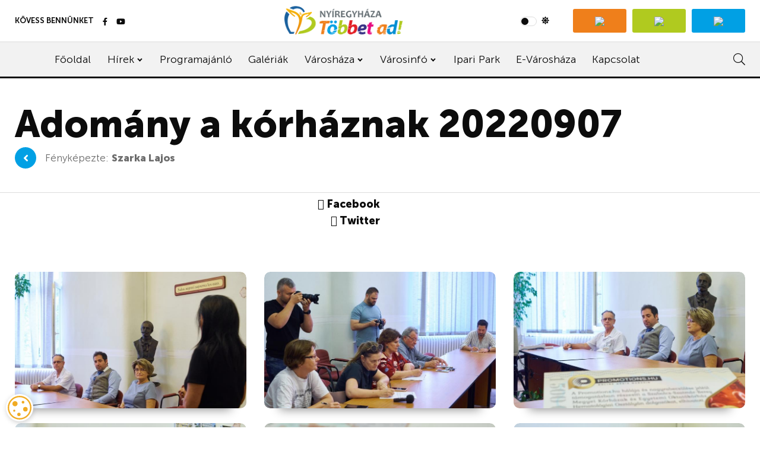

--- FILE ---
content_type: text/html; charset=UTF-8
request_url: https://www.nyiregyhaza.hu/galeriak/adomany-a-korhaznak-20220907
body_size: 12625
content:
<!doctype html>
<html lang="hu">

 
	<head>
		<meta charset="utf-8">
		<meta http-equiv="X-UA-Compatible" content="IE=edge">
		<meta name="viewport" content="width=device-width, initial-scale=1, shrink-to-fit=no">
		<meta name="theme-color" content="#f4b006"/>
		<title>Adomány a kórháznak 20220907 | Galéria - Nyíregyháza Megyei Jogú Város Portálja - Nyíregyháza Többet Ad!</title>
		<meta name="description" content="Nézzen szét képeink között: Adomány a kórháznak 20220907"/>
		<meta name="keywords" content=""/>
		<meta name="author" content="djrust26"/>
		<meta name="google-site-verification" content="nXm2gCAp899Tsev2W1o8yoZpBcGiN9fe0YW7qgvXHWw"/>
		<meta property="og:locale" content="hu_HU"/>
		<meta property="og:site_name" content="Nyíregyháza Megyei Jogú Város Portálja"/>
					 
		<meta property="og:type" content="website"/>
		<meta property="og:image" content="https://www.nyiregyhaza.hu/uploads/galeria/adomany-a-korhaznak-20220907/thumb/1.jpg"/> 
		<meta property="og:title" content="Adomány a kórháznak 20220907 | Galéria - Nyíregyháza Megyei Jogú Város Portálja - Nyíregyháza Többet Ad!"/>
		<meta property="og:description" content="Nézzen szét képeink között: Adomány a kórháznak 20220907"/>
		<meta property="og:url" content="https://www.nyiregyhaza.hu/galeriak/adomany-a-korhaznak-20220907"/>
		<meta property="fb:app_id" content="747246229079150"/>
			<meta name="google-signin-client_id" content="">
					<link rel="shortcut icon" type="image/png" href="https://www.nyiregyhaza.hu/uploads/logo/favicon_5c3e145be80d0.png"/>
	   

		<link href="https://fonts.googleapis.com/css?family=Open+Sans:300,400,600,700&amp;subset=cyrillic-ext,greek-ext,latin-ext,vietnamese" rel="stylesheet">		<link href="https://fonts.googleapis.com/css?family=Roboto:300,400,500,700&amp;subset=cyrillic-ext,greek-ext,latin-ext,vietnamese" rel="stylesheet">		
		
				<link href="https://www.nyiregyhaza.hu/uploads/logo/favicon_5c3e145be80d0.png" rel="shortcut icon"> 

		<!-- CSS FILES -->
		<link rel="stylesheet" href="https://www.nyiregyhaza.hu/test/css/fontawesome.min.css">
		<link rel="stylesheet" href="https://www.nyiregyhaza.hu/test/css/swiper.min.css">
		<link rel="stylesheet" href="https://www.nyiregyhaza.hu/test/css/bootstrap.min.css">
		<link rel="stylesheet" href="https://www.nyiregyhaza.hu/test/css/style.css?ver=1768727754">
		
		<script src="https://www.nyiregyhaza.hu/assets/js/jquery-1.12.4.min.js"></script>
		<script src="https://www.nyiregyhaza.hu/assets/js/lazysizes.min.js"></script> 
		<!-- HTML5 shim and Respond.js for IE8 support of HTML5 elements and media queries -->
		<!-- WARNING: Respond.js doesn't work if you view the page via file:// -->
		<!--[if lt IE 9]>
		<script src="https://oss.maxcdn.com/html5shiv/3.7.3/html5shiv.min.js"></script>
		<script src="https://oss.maxcdn.com/respond/1.4.2/respond.min.js"></script>
		<![endif]-->
							<script>var rtl = false;</script>
	
		<script src="https://www.nyiregyhaza.hu/naplok/js/dflip_fooldal.js"></script> 
		<link rel="stylesheet" type="text/css" href="https://www.nyiregyhaza.hu/naplok/css/dflip.css">
		<link rel="stylesheet" type="text/css" href="https://www.nyiregyhaza.hu/naplok/css/df-admin.css">
		<link rel="stylesheet" type="text/css" href="https://www.nyiregyhaza.hu/naplok/css/book.css">
		<link rel="stylesheet" type="text/css" href="https://www.nyiregyhaza.hu/naplok/css/metaboxes.css">
		<link rel="stylesheet" type="text/css" href="https://www.nyiregyhaza.hu/naplok/css/themify-icons.css">
		<script>
		function rotate(value) {
		  document.getElementById('df-container').style="perspective:1000px";
		  document.getElementById('forgat').style.webkitTransform="rotateX(" + value + "deg)";
		  document.getElementById('forgat').style.msTransform="rotateX(" + value + "deg)";
		  document.getElementById('forgat').style.MozTransform="rotateX(" + value + "deg)";
		  document.getElementById('forgat').style.OTransform="rotateX(" + value + "deg)";
		  document.getElementById('forgat').style.transform="rotateX(" + value + "deg)";
		}
		</script>
		<script data-ad-client="ca-pub-4354676777368801" async src="https://pagead2.googlesyndication.com/pagead/js/adsbygoogle.js"></script>

		 
		<!-- Google tag (gtag.js) -->
		<script async src="https://www.googletagmanager.com/gtag/js?id=G-6M1JTDTJP6"></script>
		<script>
		  window.dataLayer = window.dataLayer || [];
		  function gtag(){dataLayer.push(arguments);}
		  gtag('js', new Date());

		  gtag('config', 'G-6M1JTDTJP6');
		</script>

	
	</head>

<body>

<!-- Facebook Pixel Code -->
<script>
!function(f,b,e,v,n,t,s)
{if(f.fbq)return;n=f.fbq=function(){n.callMethod?
n.callMethod.apply(n,arguments):n.queue.push(arguments)};
if(!f._fbq)f._fbq=n;n.push=n;n.loaded=!0;n.version='2.0';
n.queue=[];t=b.createElement(e);t.async=!0;
t.src=v;s=b.getElementsByTagName(e)[0];
s.parentNode.insertBefore(t,s)}(window,document,'script',
'https://connect.facebook.net/en_US/fbevents.js');
 fbq('init', '899626903788266'); 
fbq('track', 'PageView');
</script>
<noscript>
 <img height="1" width="1" 
src="https://www.facebook.com/tr?id=899626903788266&ev=PageView
&noscript=1"/>
</noscript>
<!-- End Facebook Pixel Code -->


<aside class="side-widget">
  <div class="close-button"><i class="fal fa-times"></i></div>
  <!-- end close-button -->
  <figure class="logo"> <a href="https://www.nyiregyhaza.hu/"><img src="https://www.nyiregyhaza.hu/uploads/logo/logo_5be4444c76e4f.png" alt="nyiregyhaza.hu"></a> </figure>
  <div class="inner">
    <div class="widget">
		      <!-- end account --> 
      <div class="site-menu">
        <ul>
		  <li><a href="https://www.nyiregyhaza.hu/">Főoldal</a></li>
        <li><a href="#">Hírek</a><i></i>
          <ul>
            <li><a href="https://www.nyiregyhaza.hu/category/hirek">Összes</a></li>
            <li><a href="https://www.nyiregyhaza.hu/category/helyi-hirek">Helyi hírek</a></li>
            <li><a href="https://www.nyiregyhaza.hu/category/sporthirek">Sporthírek</a></li>
                        <li><a href="https://www.nyiregyhaza.hu/category/hir">Hír+</a></li>
            <li><a href="https://www.nyiregyhaza.hu/category/kultura">Kultúra</a></li>
            <li><a href="https://www.nyiregyhaza.hu/category/szabadido">Szabadidő</a></li>
            <li><a href="https://www.nyiregyhaza.hu/category/az-utakrol">Az utakról</a></li>
           
          </ul>
        </li>
		<li><a href="https://www.nyiregyhaza.hu/category/programajanlo">Programajánló</a></li>
		<li><a href="https://www.nyiregyhaza.hu/galeriak">Galériák</a></li>
		<li><a href="#">Városháza</a><i></i>
          <ul>
            <li><a href="https://www.nyiregyhaza.hu/intezmenyek">Intézmények</a></li>
            <li><a href="https://www.nyiregyhaza.hu/ugyfelfogadasi-rend">Ügyfélfogadási rend</a></li>
            <li><a href="https://www.nyiregyhaza.hu/palyazatok">Nyíregyháza MJV által meghirdetett pályázatok</a></li>
            <li><a href="https://www.nyiregyhaza.hu/eu-palyazatok">Nyíregyháza MJV által elnyert pályázatok</a></li>
            <li><a href="https://www.nyiregyhaza.hu/kozgyulesi-tagok">Közgyűlési tagok</a></li>
            <li><a href="https://www.nyiregyhaza.hu/fogadoorak">Fogadóórák</a></li>
            <li><a href="https://www.nyiregyhaza.hu/testvervarosok">Testvérvárosok</a></li>
            <li><a href="https://www.nyiregyhaza.hu/uvegzseb">Üvegzseb</a></li>
           
          </ul>
        </li>
		<li><a href="#">Városinfó</a><i></i>
          <ul>
            <li><a href="https://www.nyiregyhaza.hu/megkozelites">Megközelítés</a></li>
            <li><a href="https://www.nyiregyhaza.hu/tomegkozlekedes">Tömegközlekedés</a></li>
            <li><a href="https://www.nyiregyhaza.hu/parkolasi-rend">Parkolási rend</a></li>
            <li><a href="https://www.nyiregyhaza.hu/atm-automatak">ATM automaták</a></li>
            <li><a href="https://www.nyiregyhaza.hu/varostortenelem">Várostörténelem</a></li>
            <li><a href="https://www.nyiregyhaza.hu/idoskoruaknak">Időskorúaknak</a></li>
            <li><a href="https://www.nyiregyhaza.hu/kozerdeku-telefonszamok">Közérdekű telefonszámok</a></li>
            <li><a href="https://www.nyiregyhaza.hu/kihelyezett-defibrillatorok">Kihelyezett defibrillátorok</a></li>
            <li><a href="https://www.nyiregyhaza.hu/egeszsegugyi-intezmenyek">Egészségügyi intézmények</a></li>
            <li><a href="http://nyirinvest.hu" target="_blank">Befektetés ösztönzés</a></li>
			<li><a href="https://www.nyiregyhaza.hu/egyutt-egy-tisztabb-jovoert">Együtt egy tisztább jövőért</a></li>
            <li><a href="https://zrc.solutions/okospad/index.php?token=1571326882&id=A020A6180064" target="_blank">Időjárási és levegőminőségi<br/>adatok Nyíregyházán</a></li>
           
          </ul>
        </li>
		<li><a href="https://www.nyiregyhaza.hu/category/ipari-park-hirek" class="">Ipari Park</a></li>
		<li><a href="http://varoshaza.nyiregyhaza.hu/" target="_blank">E-Városháza</a></li>
        
        
        <li><a href="https://www.nyiregyhaza.hu/kapcsolat">Kapcsolat</a></li>
        </ul>
      </div>
      <!-- end site-menu --> 
    </div>
    <!-- end widget -->
    <div class="widget" style="margin-bottom:40px;">
            <div class="side-newsletter">
	  <div class="col-md-4" style="max-width:33.33%;">
		<a href="http://nyiregyhazitv.hu/" title="Nyíregyházi Televízió" target="_blank" style="background:#ef7f1b;padding: 0px 15px;border-radius: 3px;height: 40px;line-height: 37px;width: 90px;display: inline-block;">
			<img src="https://www.nyiregyhaza.hu/newskin/logok/nyhtv.png" style="display:inline-block;">
		</a>
	  </div>
	  <div class="col-md-4" style="max-width:33.33%;">
		<a href="/nyiregyhazinaplo" title="Nyíregyházi Napló" style="background:#b0ca1f;padding: 0px 15px;border-radius: 3px;height: 40px;line-height: 37px;width: 90px;display: inline-block;"><img src="https://www.nyiregyhaza.hu/newskin/logok/naplo.png" style="display:inline-block;"></a>
	  </div>
	  
	  <div class="col-md-4" style="max-width:33.33%;">
		<a href="http://hellonyiregyhaza.hu/" title="Hello Nyíregyháza" target="_blank" style="background:#01a0e4;padding: 0px 15px;border-radius: 3px;height: 40px;line-height: 37px;width: 90px;display: inline-block;"><img src="https://www.nyiregyhaza.hu/newskin/logok/hello_logo_nyh.png" style="display:inline-block;"></a>
	  </div>
              </div>
      <!-- end side-newsletter --> 
    </div>
    <!-- end widget -->
      </div>
  <!-- end inner --> 
</aside> <!-- end side-widget -->
<div class="search-box">
  <div class="close-button" aria-label="Keresés bezárása" title="Keresés bezárása" role="button" tabindex=""><i class="fal fa-times"></i></div>
  <!-- end close-button -->
  <div class="container">
    <form action="https://www.nyiregyhaza.hu/search" method="get" id="xyz" accept-charset="utf-8">
 
      <input tabindex="" type="search" id="ker_in" name="q" pattern=".*\S+.*" placeholder="Kereséshez gépeljen..."  required ><button aria-label="Keresés indítása" type="submit" style="padding:0 30px;" title="Keresés indítása" tabindex="">Keres</button>
    </form>        <input type="checkbox" id="galeriaban" tabindex="" title="Keresés a galériák között" aria-label="Keresés a galériák között" onchange="myFunction()" style="margin-top:3px;">
		<label for="galeriaban" style="cursor:pointer;" title="Keresés a galériák között" aria-label="Keresés a galériák között">Keresés a galériák között</label> 
							
      </div>
  <!-- end container --> 
</div>

<script defer>
	function myFunction() {
		if (document.getElementById("galeriaban").checked == true) {
			document.getElementById("xyz").action = "/galeriakereso";
		} else if (document.getElementById("galeriaban").checked == false) {
			document.getElementById("xyz").action = "/search";
		}
								  
	}
</script>
<nav class="sticky-navbar">
  <div class="logo"> <a href="https://www.nyiregyhaza.hu/"><img src="https://www.nyiregyhaza.hu/uploads/logo/logo_5be4444c76e4f.png" alt="nyiregyhaza.hu"></a> </div> 
  <!-- end logo -->
  <div class="site-menu">
    <ul>
	  <li><a href="https://www.nyiregyhaza.hu/" class="">Főoldal</a></li>
        <li><a href="#" class="">Hírek</a><i></i>
          <ul>
            <li><a href="https://www.nyiregyhaza.hu/category/hirek">Összes</a></li>
            <li><a href="https://www.nyiregyhaza.hu/category/helyi-hirek">Helyi hírek</a></li>
            <li><a href="https://www.nyiregyhaza.hu/category/sporthirek">Sporthírek</a></li>
                        <li><a href="https://www.nyiregyhaza.hu/category/hir">Hír+</a></li>
            <li><a href="https://www.nyiregyhaza.hu/category/kultura">Kultúra</a></li>
            <li><a href="https://www.nyiregyhaza.hu/category/szabadido">Szabadidő</a></li>
            <li><a href="https://www.nyiregyhaza.hu/category/az-utakrol">Az utakról</a></li>
           
          </ul>
        </li>
		<li><a href="https://www.nyiregyhaza.hu/category/programajanlo" class="">Programajánló</a></li>
		<li><a href="https://www.nyiregyhaza.hu/galeriak" class="">Galériák</a></li>
		<li><a href="#" class="">Városháza</a><i></i>
          <ul>
            <li><a href="https://www.nyiregyhaza.hu/intezmenyek">Intézmények</a></li>
            <li><a href="https://www.nyiregyhaza.hu/ugyfelfogadasi-rend">Ügyfélfogadási rend</a></li>
            <li><a href="https://www.nyiregyhaza.hu/palyazatok">Nyíregyháza MJV által meghirdetett pályázatok</a></li>
            <li><a href="https://www.nyiregyhaza.hu/eu-palyazatok">Nyíregyháza MJV által elnyert pályázatok</a></li>
            <li><a href="https://www.nyiregyhaza.hu/kozgyulesi-tagok">Közgyűlési tagok</a></li>
            <li><a href="https://www.nyiregyhaza.hu/fogadoorak">Fogadóórák</a></li>
            <li><a href="https://www.nyiregyhaza.hu/testvervarosok">Testvérvárosok</a></li>
            <li><a href="https://www.nyiregyhaza.hu/uvegzseb">Üvegzseb</a></li>
           
          </ul>
        </li>
		<li><a href="#" class="">Városinfó</a><i></i>
          <ul>
            <li><a href="https://www.nyiregyhaza.hu/megkozelites">Megközelítés</a></li>
            <li><a href="https://www.nyiregyhaza.hu/tomegkozlekedes">Tömegközlekedés</a></li>
            <li><a href="https://www.nyiregyhaza.hu/parkolasi-rend">Parkolási rend</a></li>
            <li><a href="https://www.nyiregyhaza.hu/atm-automatak">ATM automaták</a></li>
            <li><a href="https://www.nyiregyhaza.hu/varostortenelem">Várostörténelem</a></li>
            <li><a href="https://www.nyiregyhaza.hu/idoskoruaknak">Időskorúaknak</a></li>
            <li><a href="https://www.nyiregyhaza.hu/kozerdeku-telefonszamok">Közérdekű telefonszámok</a></li>
            <li><a href="https://www.nyiregyhaza.hu/kihelyezett-defibrillatorok">Kihelyezett defibrillátorok</a></li>
            <li><a href="https://www.nyiregyhaza.hu/egeszsegugyi-intezmenyek">Egészségügyi intézmények</a></li>
            <li><a href="http://nyirinvest.hu" target="_blank">Befektetés ösztönzés</a></li>
			<li><a href="https://www.nyiregyhaza.hu/egyutt-egy-tisztabb-jovoert">Együtt egy tisztább jövőért</a></li>
            <li><a href="https://zrc.solutions/okospad/index.php?token=1571326882&id=A020A6180064" target="_blank">Időjárási és levegőminőségi<br/>adatok Nyíregyházán</a></li>
           
          </ul>
        </li>
		<li><a href="https://www.nyiregyhaza.hu/category/ipari-park-hirek" class="">Ipari Park</a></li>
		<li><a href="http://varoshaza.nyiregyhaza.hu/" target="_blank">E-Városháza</a></li>
        
        
        <li><a href="https://www.nyiregyhaza.hu/kapcsolat" class="">Kapcsolat</a></li>
    </ul>
  </div>
  <!-- end site-menu -->
  <div class="search-button"> <i class="fal fa-search"></i> </div>
  <!--end search-button --> 
  
</nav>
<header class="header">
  <div class="container">
    <div class="left-side">
      <div class="social-media"> <div class="label"> KÖVESS BENNÜNKET 
                </div>
		  <!-- end label -->
		  
        <ul>
		
    <!--if facebook url exists-->
    <li>
        <a class="facebook" href="https://www.facebook.com/nyiregyhazamjv"
           target="_blank" title="Facebook"><i
                    class="fab fa-facebook-f"></i></a>
    </li>
    <!--if twitter url exists-->
    <!--if google url exists-->
    <!--if pinterest url exists-->
    <!--if instagram url exists-->
    <!--if linkedin url exists-->

    <!--if vk url exists-->

    <!--if youtube url exists-->
    <li>
        <a class="youtube" href="https://www.youtube.com/user/NyiregyhaziTV"
           target="_blank" title="Youtube"><i class="fab fa-youtube"></i></a>
    </li>

    <!--if rss active-->
                  </ul>
      </div>
      <!-- end social-connected --> 
    </div>
    <!-- end left-side -->
    <div class="logo"> <a href="https://www.nyiregyhaza.hu/">
		<img src="https://www.nyiregyhaza.hu/uploads/logo/logo_5be4444c76e4f.png" alt="nyiregyhaza.hu" class="logo-light">
		<img src="https://www.nyiregyhaza.hu/uploads/logo/logo_5be4444c76e4f.png" alt="nyiregyhaza.hu" class="logo-dark"></a> </div>
    <!-- end logo -->
    <div class="right-side">
      <div class="custom-control custom-switch" id="darktitle" tabindex="" aria-label="Sötét mód" title="Sötét mód" style="cursor:pointer;">
        <input type="checkbox" class="custom-control-input" id="darkSwitch" style="cursor:pointer;">
        <label class="custom-control-label" id="darko" for="darkSwitch" style="cursor:pointer;"><i class='fa fa-sun'></i></label>
      </div>
	        <!-- end custom-control -->
      <div class="account">		<a href="http://nyiregyhazitv.hu/" title="Nyíregyházi Televízió" target="_blank" style="background:#ef7f1b;padding: 0px 15px;border-radius: 3px;height: 40px;line-height: 37px;width: 90px;"><img src="https://www.nyiregyhaza.hu/newskin/logok/nyhtv.png" style="display:inline-block;"></a>
	  </div>
	  
	  <div class="account">		<a href="/nyiregyhazinaplo" title="Nyíregyházi Napló" style="background:#b0ca1f;padding: 0px 15px;border-radius: 3px;height: 40px;line-height: 37px;width: 90px;"><img src="https://www.nyiregyhaza.hu/newskin/logok/naplo.png" style="display:inline-block;"></a>
	  </div>
	  
	  <div class="account">		<a href="http://hellonyiregyhaza.hu/" title="Hello Nyíregyháza" target="_blank" style="background:#01a0e4;padding: 0px 15px;border-radius: 3px;height: 40px;line-height: 37px;width: 90px;"><img src="https://www.nyiregyhaza.hu/newskin/logok/hello_logo_nyh.png" style="display:inline-block;"></a> 
	  </div>
      <!-- end account --> 
    </div>
    <!-- end right-side --> 
  </div>
  <!-- end container --> 
</header>




<style>
        .close_eu_mobi{
            height: auto; 
            width: auto; 
            left: 5.2px; 
            right: auto; 
            bottom: auto; 
            top: -8px; 
            padding: 8px; 
            /*color: #ffffff !important;*/
            color: #e22424 !important; font-weight: bold;
            font-family: inherit; 
            font-size: 14px; 
            line-height: 14px; 
            border: 1px none #ffffff;
            border-radius: 0px; 
            box-shadow: 0px 0px 0px 0px rgba(2, 2, 2, 0.23);
            text-shadow: 0px 0px 0px rgba(0, 0, 0,  0,23); 
            border-bottom-left-radius: 5px;
            /* background-color: rgb(59, 78, 89); */
            position: absolute;
        }
        .close_eu_mobi span{
           color: #e22424 !important; font-weight: bold;
        }
        .close_eu_desktop{
            height: auto; width: auto; left: 6.9px; right: auto; 
            top: -3px !important;
            bottom: auto; top: 0px; padding: 8px; 
            /* color: #ffffff; */
            color: #e22424 !important; font-weight: bold;
            font-family: inherit; font-size: 16px; line-height: 14px; border: 1px none #ffffff;
            border-radius: 0px; box-shadow: 0px 0px 0px 0px rgba(2, 2, 2, 0.23);
            text-shadow: 0px 0px 0px rgba(0, 0, 0,  0,23); border-bottom-left-radius: 5px;
            /*background-color: rgb(59, 78, 89);*/ position: absolute;
        }                
        .close_eu_desktop span{
           color: #e22424 !important; font-weight: bold;
        }
    </style>            
    








<nav class="navbar" id="navx" aria-label="Főmenü" role="navigation">
  <div class="container">
    <div class="hamburger-menu" style="cursor:pointer;" title="Oldalsáv menü" aria-haspopup="true" aria-controls="menux"> <i class="fal fa-bars"></i> </div>
    <!-- end hamburger-menu -->
	   <div class="logo"> <a href="https://www.nyiregyhaza.hu/">
		<img src="https://www.nyiregyhaza.hu/uploads/logo/logo_5be4444c76e4f.png" alt="nyiregyhaza.hu" class="logo-light">
		<img src="https://www.nyiregyhaza.hu/uploads/logo/logo_5be4444c76e4f.png" alt="nyiregyhaza.hu" class="logo-dark"></a> </div>
    <!-- end logo -->
    <div class="site-menu">
      <ul role="menu" aria-labelledby="menubutton" id="menux" class="menux">
	    <li class="nav-item"><a href="https://www.nyiregyhaza.hu/" class="" aria-current="page">Főoldal</a></li>
        <li class="nav-item"><a href="#" class="" aria-haspopup="true" aria-label="Hírek">Hírek</a><i></i>
		<div class="sub-nav">
          <ul class="sub-nav-group">
            <li><a href="https://www.nyiregyhaza.hu/category/hirek">Összes</a></li>
            <li><a href="https://www.nyiregyhaza.hu/category/helyi-hirek">Helyi hírek</a></li>
            <li><a href="https://www.nyiregyhaza.hu/category/sporthirek">Sporthírek</a></li>
                        <li><a href="https://www.nyiregyhaza.hu/category/hir">Hír+</a></li>
            <li><a href="https://www.nyiregyhaza.hu/category/kultura">Kultúra</a></li>
            <li><a href="https://www.nyiregyhaza.hu/category/szabadido">Szabadidő</a></li>
            <li><a href="https://www.nyiregyhaza.hu/category/az-utakrol">Az utakról</a></li>
           
          </ul>
          </div>
        </li>
		
		
		<li class="nav-item ">
        <a tabindex="" class="" href="https://www.nyiregyhaza.hu/category/programajanlo" aria-haspopup="true" aria-label="Programajánló">Programajánló</a>    
      </li>
		
		
		<li class="nav-item"><a href="https://www.nyiregyhaza.hu/galeriak" class="">Galériák</a></li>
		<li><a href="#" class="" aria-haspopup="true" aria-label="Városháza">Városháza</a><i></i>
          <ul class="sub-nav-group">
            <li><a href="https://www.nyiregyhaza.hu/intezmenyek">Intézmények</a></li>
            <li><a href="https://www.nyiregyhaza.hu/ugyfelfogadasi-rend">Ügyfélfogadási rend</a></li>
            <li><a href="https://www.nyiregyhaza.hu/palyazatok">Nyíregyháza MJV által meghirdetett pályázatok</a></li>
            <li><a href="https://www.nyiregyhaza.hu/eu-palyazatok">Nyíregyháza MJV által elnyert pályázatok</a></li>
            <li><a href="https://www.nyiregyhaza.hu/kozgyulesi-tagok">Közgyűlési tagok</a></li>
            <li><a href="https://www.nyiregyhaza.hu/fogadoorak">Fogadóórák</a></li>
            <li><a href="https://www.nyiregyhaza.hu/testvervarosok">Testvérvárosok</a></li>
            <li><a href="https://www.nyiregyhaza.hu/uvegzseb">Üvegzseb</a></li>
           
          </ul>
        </li>
		<li class="nav-item"><a href="#" class="" aria-haspopup="true" aria-label="Városinfó">Városinfó</a><i></i>
          <ul class="sub-nav-group">
            <li><a href="https://www.nyiregyhaza.hu/megkozelites">Megközelítés</a></li>
            <li><a href="https://www.nyiregyhaza.hu/tomegkozlekedes">Tömegközlekedés</a></li>
            <li><a href="https://www.nyiregyhaza.hu/parkolasi-rend">Parkolási rend</a></li>
            <li><a href="https://www.nyiregyhaza.hu/atm-automatak">ATM automaták</a></li>
            <li><a href="https://www.nyiregyhaza.hu/varostortenelem">Várostörténelem</a></li>
            <li><a href="https://www.nyiregyhaza.hu/idoskoruaknak">Időskorúaknak</a></li>
            <li><a href="https://www.nyiregyhaza.hu/kozerdeku-telefonszamok">Közérdekű telefonszámok</a></li>
            <li><a href="https://www.nyiregyhaza.hu/kihelyezett-defibrillatorok">Kihelyezett defibrillátorok</a></li>
            <li><a href="https://www.nyiregyhaza.hu/egeszsegugyi-intezmenyek">Egészségügyi intézmények</a></li>
            <li><a href="http://nyirinvest.hu" target="_blank">Befektetés ösztönzés</a></li>
			<li><a href="https://www.nyiregyhaza.hu/egyutt-egy-tisztabb-jovoert">Együtt egy tisztább jövőért</a></li>
            <li><a href="https://zrc.solutions/okospad/index.php?token=1571326882&id=A020A6180064" target="_blank">Időjárási és levegőminőségi<br/>adatok Nyíregyházán</a></li>
           
          </ul>
        </li>
		<li class="nav-item"><a href="https://www.nyiregyhaza.hu/category/ipari-park-hirek" class="">Ipari Park</a></li>
		<li class="nav-item"><a href="http://varoshaza.nyiregyhaza.hu/" target="_blank">E-Városháza</a></li>
        
        
        <li class="nav-item"><a href="https://www.nyiregyhaza.hu/kapcsolat" class="">Kapcsolat</a></li>
      </ul>
    </div>
    <!-- end site-menu -->
    <div class="search-button" title="Keresés" aria-label="Keresés"> <i class="fal fa-search"></i> </div>
    <!-- end search-button --> 
  </div>
  <!-- end container --> 
  
</nav>


    <style>
        .close_eu_mobi{
            height: auto; 
            width: auto; 
            left: 5.2px; 
            right: auto; 
            bottom: auto; 
            top: -8px; 
            padding: 8px; 
           
            color: #e22424 !important; font-weight: bold;
            font-family: inherit; 
            font-size: 14px; 
            line-height: 14px; 
            border: 1px none #ffffff;
            border-radius: 0px; 
            box-shadow: 0px 0px 0px 0px rgba(2, 2, 2, 0.23);
            text-shadow: 0px 0px 0px rgba(0, 0, 0,  0,23); 
            border-bottom-left-radius: 5px;
           
            position: absolute;
        }
        .close_eu_mobi span{
           color: #e22424 !important; font-weight: bold;
        }
        .close_eu_desktop{
            height: auto; width: auto; left: 6.9px; right: auto; 
            top: -8px !important;
            bottom: auto; top: 0px; padding: 8px; 
           
            color: #e22424 !important; font-weight: bold;
            font-family: inherit; font-size: 16px; line-height: 14px; border: 1px none #ffffff;
            border-radius: 0px; box-shadow: 0px 0px 0px 0px rgba(2, 2, 2, 0.23);
            text-shadow: 0px 0px 0px rgba(0, 0, 0,  0,23); border-bottom-left-radius: 5px;
             position: absolute;
        }                
        .close_eu_desktop span{
           color: #e22424 !important; font-weight: bold;
        }
    </style>            
    
            
	
<!-- Section: wrapper -->


<section class="page-header">
  <div class="container">
    <div class="row">
      <div class="col-12">
        <h2>Adomány a kórháznak 20220907</h2>
																<a class="btn btn-sm btn-info pull-left" style="
    //margin-right: 10px;
    border: none;
    background: rgb(1, 160, 228);
    color: rgb(255, 255, 255);
    font-weight: 100;
    width: 36px;
    height: 36px;
    border-radius: 18px;
    font-size: 18px;
    line-height: 30px;margin-right:15px;"
   title="Vissza a gelériákhoz" onclick="window.history.go(-1); return false;" href="javascript:void(0);" >
    <b> <i class="fa fa-angle-left" style="color:var(--abs-white) !important;"></i> </b>
</a>
        <p>Fényképezte: </b><b>Szarka Lajos</p>
		
      </div>
      <!-- end col-12 --> 
    </div>
    <!-- end row --> 
  </div>
  <!-- end container --> 
</section>

<!-- Section: wrapper -->
<div id="wrapper" style="background: var(--alt-page-bg) !important;" >
        
    <div class="container" style="position: relative; top: -10px; border-radius: 20px;" >
        <div class="row">
            <!--Check breadcrumb active-->
                            <div class="col-sm-12 page-breadcrumb" style="display: none;" ></div>
                            
                
                <div class="col-sm-12" style="margin-top: 15px;" >
                <div class="content page-about page-gallery" style="overflow:hidden;">

  <div class="post-share post-share-bottom pull-right" style="padding:0;border-top:0;border-bottom:0;width:50%;"> 
    <div class="share-right" >
        <ul class="share-box" style="text-align: right;list-style:none;">
    <li class="share-li-lg">
        <a href="javascript:void(0)"
           onclick="window.open('https://www.facebook.com/sharer/sharer.php?u=https://www.nyiregyhaza.hu/galeriak/adomany-a-korhaznak-20220907', 'Share This Post', 'width=640,height=450');return false"
           class="social-btn-sm facebook" style="height:28px;width:28px;line-height:28px;"> 
            <i class="fa fa-facebook"></i>
            <span>Facebook</span>
        </a>
    </li>

    <li class="share-li-lg">
        <a href="javascript:void(0)"
           onclick="window.open('https://twitter.com/share?url=https://www.nyiregyhaza.hu/galeriak/adomany-a-korhaznak-20220907&amp;text=Adomány a kórháznak 20220907', 'Share This Post', 'width=640,height=450');return false"
           class="social-btn-sm twitter" style="height:28px;width:28px;line-height:28px;">
            <i class="fa fa-twitter"></i>
            <span>Twitter</span>
        </a>
    </li>
        </ul>
</div>
</div>
				
				<br/><br/>

                    <!--Check page title active-->
                    
                    <div class="row row-masonry">
					
                        <div id="lightgallery" class="list-unstyled row padding-12-md" style="margin-left: 0;margin-right: 0;" >
                            <!--Load Items-->
																								
								<div class="col-lg-4 col-sm-6 col-xs-12" data-responsive="https://www.nyiregyhaza.hu/uploads/galeria/adomany-a-korhaznak-20220907/thumb/1.jpg 800" data-src="https://www.nyiregyhaza.hu/uploads/galeria/adomany-a-korhaznak-20220907/1.jpg" data-sub-html="<h4>Adomány a kórháznak 20220907</h4><p>Fotók: Szarka Lajos</p><p>A képek szerzői jogi védelem alatt állnak!</p>">
									<div class="post-item s7">
										<a href="" class="image-popup lightbox" >
                                                                                    <div class="post-item-image">
                                                                                            <div class="img-container" style="max-height: 230px;overflow: hidden;border-radius:10px;margin-bottom:25px;"> 
                                                                                            <img src="https://www.nyiregyhaza.hu/uploads/galeria/adomany-a-korhaznak-20220907/thumb/1.jpg" data-src="https://www.nyiregyhaza.hu/uploads/galeria/adomany-a-korhaznak-20220907/1.jpg" alt="Adomány a kórháznak 20220907" 
                                                                                                 class="img-cover lazyloaded border-md-10" style="border-radius:10px;" >
                                                                                            </div>
                                                                                             
                                                                                    </div>
										</a>
									</div>
								</div>
																								
								<div class="col-lg-4 col-sm-6 col-xs-12" data-responsive="https://www.nyiregyhaza.hu/uploads/galeria/adomany-a-korhaznak-20220907/thumb/2.jpg 800" data-src="https://www.nyiregyhaza.hu/uploads/galeria/adomany-a-korhaznak-20220907/2.jpg" data-sub-html="<h4>Adomány a kórháznak 20220907</h4><p>Fotók: Szarka Lajos</p><p>A képek szerzői jogi védelem alatt állnak!</p>">
									<div class="post-item s7">
										<a href="" class="image-popup lightbox" >
                                                                                    <div class="post-item-image">
                                                                                            <div class="img-container" style="max-height: 230px;overflow: hidden;border-radius:10px;margin-bottom:25px;"> 
                                                                                            <img src="https://www.nyiregyhaza.hu/uploads/galeria/adomany-a-korhaznak-20220907/thumb/2.jpg" data-src="https://www.nyiregyhaza.hu/uploads/galeria/adomany-a-korhaznak-20220907/2.jpg" alt="Adomány a kórháznak 20220907" 
                                                                                                 class="img-cover lazyloaded border-md-10" style="border-radius:10px;" >
                                                                                            </div>
                                                                                             
                                                                                    </div>
										</a>
									</div>
								</div>
																								
								<div class="col-lg-4 col-sm-6 col-xs-12" data-responsive="https://www.nyiregyhaza.hu/uploads/galeria/adomany-a-korhaznak-20220907/thumb/3.jpg 800" data-src="https://www.nyiregyhaza.hu/uploads/galeria/adomany-a-korhaznak-20220907/3.jpg" data-sub-html="<h4>Adomány a kórháznak 20220907</h4><p>Fotók: Szarka Lajos</p><p>A képek szerzői jogi védelem alatt állnak!</p>">
									<div class="post-item s7">
										<a href="" class="image-popup lightbox" >
                                                                                    <div class="post-item-image">
                                                                                            <div class="img-container" style="max-height: 230px;overflow: hidden;border-radius:10px;margin-bottom:25px;"> 
                                                                                            <img src="https://www.nyiregyhaza.hu/uploads/galeria/adomany-a-korhaznak-20220907/thumb/3.jpg" data-src="https://www.nyiregyhaza.hu/uploads/galeria/adomany-a-korhaznak-20220907/3.jpg" alt="Adomány a kórháznak 20220907" 
                                                                                                 class="img-cover lazyloaded border-md-10" style="border-radius:10px;" >
                                                                                            </div>
                                                                                             
                                                                                    </div>
										</a>
									</div>
								</div>
																								
								<div class="col-lg-4 col-sm-6 col-xs-12" data-responsive="https://www.nyiregyhaza.hu/uploads/galeria/adomany-a-korhaznak-20220907/thumb/4.jpg 800" data-src="https://www.nyiregyhaza.hu/uploads/galeria/adomany-a-korhaznak-20220907/4.jpg" data-sub-html="<h4>Adomány a kórháznak 20220907</h4><p>Fotók: Szarka Lajos</p><p>A képek szerzői jogi védelem alatt állnak!</p>">
									<div class="post-item s7">
										<a href="" class="image-popup lightbox" >
                                                                                    <div class="post-item-image">
                                                                                            <div class="img-container" style="max-height: 230px;overflow: hidden;border-radius:10px;margin-bottom:25px;"> 
                                                                                            <img src="https://www.nyiregyhaza.hu/uploads/galeria/adomany-a-korhaznak-20220907/thumb/4.jpg" data-src="https://www.nyiregyhaza.hu/uploads/galeria/adomany-a-korhaznak-20220907/4.jpg" alt="Adomány a kórháznak 20220907" 
                                                                                                 class="img-cover lazyloaded border-md-10" style="border-radius:10px;" >
                                                                                            </div>
                                                                                             
                                                                                    </div>
										</a>
									</div>
								</div>
																								
								<div class="col-lg-4 col-sm-6 col-xs-12" data-responsive="https://www.nyiregyhaza.hu/uploads/galeria/adomany-a-korhaznak-20220907/thumb/5.jpg 800" data-src="https://www.nyiregyhaza.hu/uploads/galeria/adomany-a-korhaznak-20220907/5.jpg" data-sub-html="<h4>Adomány a kórháznak 20220907</h4><p>Fotók: Szarka Lajos</p><p>A képek szerzői jogi védelem alatt állnak!</p>">
									<div class="post-item s7">
										<a href="" class="image-popup lightbox" >
                                                                                    <div class="post-item-image">
                                                                                            <div class="img-container" style="max-height: 230px;overflow: hidden;border-radius:10px;margin-bottom:25px;"> 
                                                                                            <img src="https://www.nyiregyhaza.hu/uploads/galeria/adomany-a-korhaznak-20220907/thumb/5.jpg" data-src="https://www.nyiregyhaza.hu/uploads/galeria/adomany-a-korhaznak-20220907/5.jpg" alt="Adomány a kórháznak 20220907" 
                                                                                                 class="img-cover lazyloaded border-md-10" style="border-radius:10px;" >
                                                                                            </div>
                                                                                             
                                                                                    </div>
										</a>
									</div>
								</div>
																								
								<div class="col-lg-4 col-sm-6 col-xs-12" data-responsive="https://www.nyiregyhaza.hu/uploads/galeria/adomany-a-korhaznak-20220907/thumb/6.jpg 800" data-src="https://www.nyiregyhaza.hu/uploads/galeria/adomany-a-korhaznak-20220907/6.jpg" data-sub-html="<h4>Adomány a kórháznak 20220907</h4><p>Fotók: Szarka Lajos</p><p>A képek szerzői jogi védelem alatt állnak!</p>">
									<div class="post-item s7">
										<a href="" class="image-popup lightbox" >
                                                                                    <div class="post-item-image">
                                                                                            <div class="img-container" style="max-height: 230px;overflow: hidden;border-radius:10px;margin-bottom:25px;"> 
                                                                                            <img src="https://www.nyiregyhaza.hu/uploads/galeria/adomany-a-korhaznak-20220907/thumb/6.jpg" data-src="https://www.nyiregyhaza.hu/uploads/galeria/adomany-a-korhaznak-20220907/6.jpg" alt="Adomány a kórháznak 20220907" 
                                                                                                 class="img-cover lazyloaded border-md-10" style="border-radius:10px;" >
                                                                                            </div>
                                                                                             
                                                                                    </div>
										</a>
									</div>
								</div>
																								
								<div class="col-lg-4 col-sm-6 col-xs-12" data-responsive="https://www.nyiregyhaza.hu/uploads/galeria/adomany-a-korhaznak-20220907/thumb/7.jpg 800" data-src="https://www.nyiregyhaza.hu/uploads/galeria/adomany-a-korhaznak-20220907/7.jpg" data-sub-html="<h4>Adomány a kórháznak 20220907</h4><p>Fotók: Szarka Lajos</p><p>A képek szerzői jogi védelem alatt állnak!</p>">
									<div class="post-item s7">
										<a href="" class="image-popup lightbox" >
                                                                                    <div class="post-item-image">
                                                                                            <div class="img-container" style="max-height: 230px;overflow: hidden;border-radius:10px;margin-bottom:25px;"> 
                                                                                            <img src="https://www.nyiregyhaza.hu/uploads/galeria/adomany-a-korhaznak-20220907/thumb/7.jpg" data-src="https://www.nyiregyhaza.hu/uploads/galeria/adomany-a-korhaznak-20220907/7.jpg" alt="Adomány a kórháznak 20220907" 
                                                                                                 class="img-cover lazyloaded border-md-10" style="border-radius:10px;" >
                                                                                            </div>
                                                                                             
                                                                                    </div>
										</a>
									</div>
								</div>
																								
								<div class="col-lg-4 col-sm-6 col-xs-12" data-responsive="https://www.nyiregyhaza.hu/uploads/galeria/adomany-a-korhaznak-20220907/thumb/8.jpg 800" data-src="https://www.nyiregyhaza.hu/uploads/galeria/adomany-a-korhaznak-20220907/8.jpg" data-sub-html="<h4>Adomány a kórháznak 20220907</h4><p>Fotók: Szarka Lajos</p><p>A képek szerzői jogi védelem alatt állnak!</p>">
									<div class="post-item s7">
										<a href="" class="image-popup lightbox" >
                                                                                    <div class="post-item-image">
                                                                                            <div class="img-container" style="max-height: 230px;overflow: hidden;border-radius:10px;margin-bottom:25px;"> 
                                                                                            <img src="https://www.nyiregyhaza.hu/uploads/galeria/adomany-a-korhaznak-20220907/thumb/8.jpg" data-src="https://www.nyiregyhaza.hu/uploads/galeria/adomany-a-korhaznak-20220907/8.jpg" alt="Adomány a kórháznak 20220907" 
                                                                                                 class="img-cover lazyloaded border-md-10" style="border-radius:10px;" >
                                                                                            </div>
                                                                                             
                                                                                    </div>
										</a>
									</div>
								</div>
																								
								<div class="col-lg-4 col-sm-6 col-xs-12" data-responsive="https://www.nyiregyhaza.hu/uploads/galeria/adomany-a-korhaznak-20220907/thumb/9.jpg 800" data-src="https://www.nyiregyhaza.hu/uploads/galeria/adomany-a-korhaznak-20220907/9.jpg" data-sub-html="<h4>Adomány a kórháznak 20220907</h4><p>Fotók: Szarka Lajos</p><p>A képek szerzői jogi védelem alatt állnak!</p>">
									<div class="post-item s7">
										<a href="" class="image-popup lightbox" >
                                                                                    <div class="post-item-image">
                                                                                            <div class="img-container" style="max-height: 230px;overflow: hidden;border-radius:10px;margin-bottom:25px;"> 
                                                                                            <img src="https://www.nyiregyhaza.hu/uploads/galeria/adomany-a-korhaznak-20220907/thumb/9.jpg" data-src="https://www.nyiregyhaza.hu/uploads/galeria/adomany-a-korhaznak-20220907/9.jpg" alt="Adomány a kórháznak 20220907" 
                                                                                                 class="img-cover lazyloaded border-md-10" style="border-radius:10px;" >
                                                                                            </div>
                                                                                             
                                                                                    </div>
										</a>
									</div>
								</div>
																								
								<div class="col-lg-4 col-sm-6 col-xs-12" data-responsive="https://www.nyiregyhaza.hu/uploads/galeria/adomany-a-korhaznak-20220907/thumb/10.jpg 800" data-src="https://www.nyiregyhaza.hu/uploads/galeria/adomany-a-korhaznak-20220907/10.jpg" data-sub-html="<h4>Adomány a kórháznak 20220907</h4><p>Fotók: Szarka Lajos</p><p>A képek szerzői jogi védelem alatt állnak!</p>">
									<div class="post-item s7">
										<a href="" class="image-popup lightbox" >
                                                                                    <div class="post-item-image">
                                                                                            <div class="img-container" style="max-height: 230px;overflow: hidden;border-radius:10px;margin-bottom:25px;"> 
                                                                                            <img src="https://www.nyiregyhaza.hu/uploads/galeria/adomany-a-korhaznak-20220907/thumb/10.jpg" data-src="https://www.nyiregyhaza.hu/uploads/galeria/adomany-a-korhaznak-20220907/10.jpg" alt="Adomány a kórháznak 20220907" 
                                                                                                 class="img-cover lazyloaded border-md-10" style="border-radius:10px;" >
                                                                                            </div>
                                                                                             
                                                                                    </div>
										</a>
									</div>
								</div>
								                        </div>
                    </div>
                </div>
            </div>
			
        </div>
		
		
		
		
					
					
					
					
    </div>
</div>




<script>
$(document).ready(function(){
  $('#lightgallery').lightGallery({
  mode: "lg-slide",
  cssEasing: "ease",
  easing: "linear",
  speed: 600,
  height: "100%",
  width: "100%",
  addClass: "",
  startClass: "lg-start-zoom",
  backdropDuration: 150,
  hideBarsDelay: 6000,
  useLeft: false,
  closable: true,
  loop: true,
  escKey: true,
  keyPress: true,
  controls: true,
  slideEndAnimatoin: true,
  hideControlOnEnd: true,
  mousewheel: true,
  getCaptionFromTitleOrAlt: true,
  appendSubHtmlTo: ".lg-sub-html",
  subHtmlSelectorRelative: false,
  preload: 1,
  showAfterLoad: true,
  selector: "",
  selectWithin: "",
  thumbnail: true, //alsó sor mutatása
  nextHtml: "",
  prevHtml: "",
  index: false,
  iframeMaxWidth: "100%",
  download: true,
  counter: true,
  appendCounterTo: ".lg-toolbar",
  swipeThreshold: 50,
  enableSwipe: true,
  enableDrag: true,
  dynamic: false,
  dynamicEl: [],
  galleryId: 1
});
});

</script>

<style>
.s7{-webkit-box-shadow: 0 28px 16px -26px rgba(0, 0, 0, .45);-moz-box-shadow: 0 28px 16px -26px rgba(0, 0, 0, .45);box-shadow: 0 28px 16px -26px rgba(0, 0, 0, .45);}
</style>
<!-- /.Section: wrapper --><footer class="footer">
  <div class="container">
    <div class="row">
         </div>
    <!-- end row -->
    <div class="row align-items-center">
      <div class="col-lg-4">
        <ul class="footer-menu">
          			<li><a href="/kapcsolat">Kapcsolat </a></li>
			
                                                                                                                                                                                                                                                                                                                                                                                                                                                                                                                                                                                                                                                                                                                                                                                                                                                                                            <li><a href="https://www.nyiregyhaza.hu/impresszum">Impresszum </a></li>
                                                                                                                                                                                                                                                                                                                                                                                                                                                                                                                                                                                                                                                                                                                                                                                                                                                                                                                                                                                                                                                                                                                                                                                                                                                                                                                                                                                                                                                                                                                                                                                                                                                                                                                                                                                                                                                                                                                                                                                                                                                                                                                                                                                                                                                                                                                                                                                                                                                                                                                                                                                                                                                                                                                                                                                                                                                                                                                                                                                                                                                                                                                                                                                                                                                                                                                                                                                                                                                                                                                                                                                                                                                                                                                                                                                                                                                                                                                                                                                                                                                                                                                                                                                                                                                                                                                                                                                                                                                                                                                                                                                                                                                                                                                                                                                                                                                                                                                                                                                                                                                                                                                                                                                                                                                                                                                                                                                                                                                                                                                                                                                                                                                                                                                                                                                                                                                                                                                                                                                                                                                                                                                                                                                                                                                                                                                                                                                                                                                                                                                                                                                                                                                                                                                                                                                                                                                                                                                                                                                                                                                                                                                                                                                                                                                                                                                                                                                                                                                                                            			
        </ul>
      </div>
      <!-- end col-4 -->
      <div class="col-lg-4">
        <figure class="footer-logo"> <img src="https://www.nyiregyhaza.hu/uploads/logo/logo_5c3ef22e19fd3.png" alt="Image"> </figure>
      </div>
      <!-- end col-4 -->
      <div class="col-lg-4">
        <ul class="footer-social"><li><a href="/akadalymentessegi_nyilatkozat.pdf" target="_blank">Akadálymentességi nyilatkozat</a></li>
          
    <!--if facebook url exists-->
    <li>
        <a class="facebook" href="https://www.facebook.com/nyiregyhazamjv"
           target="_blank" title="Facebook"><i
                    class="fab fa-facebook-f"></i></a>
    </li>
    <!--if twitter url exists-->
    <!--if google url exists-->
    <!--if pinterest url exists-->
    <!--if instagram url exists-->
    <!--if linkedin url exists-->

    <!--if vk url exists-->

    <!--if youtube url exists-->
    <li>
        <a class="youtube" href="https://www.youtube.com/user/NyiregyhaziTV"
           target="_blank" title="Youtube"><i class="fab fa-youtube"></i></a>
    </li>

    <!--if rss active-->
        </ul>
      </div>
      <!-- end col-4 -->
      <div class="col-12"> <span class="copyright">2026 © Nyíregyháza MJV honlapja | Minden jog fenntartva. <div class="fb-page" data-href="https://www.facebook.com/nyiregyhazamjv" data-tabs="timeline" data-height="100" data-small-header="false" data-adapt-container-width="true" data-hide-cover="false" data-show-facepile="false"></div></span> </div>
      <!-- end col-12 --> 
    </div>
    <!-- end row --> 
  </div>
  <!-- end container --> 
</footer>













    <script src="/demo.js" defer></script>

    <!-- Load plugin css -->
    <link rel="stylesheet" href="/cookiescript/dist/cookieconsent.css">

    <a class="" id="kooki" title="Süti beállítások" data-cc="show-preferencesModal">
		<svg id="cookiescript_badgesvg" style="width:40px;height:40px;" xmlns="http://www.w3.org/2000/svg" viewBox="0 0 320.28 320.28"><defs><style>.cookiescriptlogo {fill: #f0ab22;}</style></defs><g id="cs_layer_2" data-name="cs_layer_2"><g id="cs_layer_1" data-name="cs_layer_1"><path class="cookiescriptlogo" d="M160.14,0A160.14,160.14,0,1,0,320.28,160.14,160.14,160.14,0,0,0,160.14,0Zm0,301.49A141.35,141.35,0,1,1,301.49,160.14,141.35,141.35,0,0,1,160.14,301.49Z"></path><circle class="cookiescriptlogo" cx="98.09" cy="106.52" r="35.11"></circle><circle class="cookiescriptlogo" cx="88.27" cy="200.63" r="14.09"></circle><circle class="cookiescriptlogo" cx="151.17" cy="251.06" r="22.63"></circle><circle class="cookiescriptlogo" cx="238.42" cy="180.9" r="30.49"></circle><circle class="cookiescriptlogo" cx="206.65" cy="86.27" r="18.53"></circle></g></g></svg>
	</a>

    <!-- Load plugin script -->
    <script type="module" src="/cookieconsent-init.js?ver=1768727754"></script>
	<style>
		.cm__btn:nth-child(2) { background: #eaeff2 !important;border: 1px solid #eaeff2 !important;color: #2c2f31 !important;;  }
		.cm__btn:nth-child(1), .pm__btn-group:nth-child(1) > .pm__btn:nth-child(1) { background: #ea7d1a !important;border: 1px solid #ea7d1a !important; }
		
		
		#kooki {
			bottom: 10px;
			border-radius: 40px;
			padding: 3px;
			transition-duration: 500ms;
			box-shadow: 1px 2px 8px 0 rgba(0, 0, 0, 0.2);
			background: #FFFFFF;
			position: fixed;
			line-height: 0;
			cursor: pointer;
			z-index: 6;
			font-size: 0;
			color: #999;
			left: 10px;
			//display: flex;
			//flex-direction: row;
			opacity: 1;
		}
		
		.visszaallit {
			bottom: 10px;
			width:60px;
			height:20px;
			border-radius: 20px;
			border:none;
			transition-duration: 500ms;
			background: #f44336;
			position: fixed;
			line-height: 0;
			cursor: pointer;
			z-index: 99999;
			font-size: 10px;
			color: #fff;
			left: 40px;
			//display: flex;
			//flex-direction: row;
			opacity: 1;
			display:none !important;
		}
		
	</style>







<style>
        .close_eu_mobi{
            height: auto; 
            width: auto; 
            left: 5.2px; 
            right: auto; 
            bottom: auto; 
            top: -8px; 
            padding: 8px; 
           
            color: #e22424 !important; font-weight: bold;
            font-family: inherit; 
            font-size: 14px; 
            line-height: 14px; 
            border: 1px none #ffffff;
            border-radius: 0px; 
            box-shadow: 0px 0px 0px 0px rgba(2, 2, 2, 0.23);
            text-shadow: 0px 0px 0px rgba(0, 0, 0,  0,23); 
            border-bottom-left-radius: 5px;
           
            position: absolute;
        }
        .close_eu_mobi span{
           color: #e22424 !important; font-weight: bold;
        }
        .close_eu_desktop{
            height: auto; width: auto; left: 3px; right: auto; 
            top: -3px !important;
            bottom: auto; top: 3px; padding: 8px; 
           
            color: #e22424 !important; font-weight: bold;
            font-family: inherit; font-size: 16px; line-height: 14px; border: 1px none #ffffff;
            border-radius: 0px; box-shadow: 0px 0px 0px 0px rgba(2, 2, 2, 0.23);
            text-shadow: 0px 0px 0px rgba(0, 0, 0,  0,23); border-bottom-left-radius: 5px;
             position: absolute;
        }                
        .close_eu_desktop span{
           color: #e22424 !important; font-weight: bold;
        }
    </style> 














<script defer>
    var base_url = 'https://www.nyiregyhaza.hu/';
    var fb_app_id = '747246229079150';
    var csfr_token_name = 'nyh_csrf_token';
    var csfr_cookie_name = 'nyh_csrf_cookie';
</script> 


<div class="scrollup">
  <svg class="progress-circle" width="100%" height="100%" viewBox="-2 -2 104 104">
    <path d="M50,1 a49,49 0 0,1 0,98 a49,49 0 0,1 0,-98"></path>
  </svg>
</div>

<script src="https://www.nyiregyhaza.hu/test/js/jquery.min.js"></script> 
<script src="https://www.nyiregyhaza.hu/test/js/bootstrap.min.js"></script> 
<script src="https://www.nyiregyhaza.hu/test/js/swiper.min.js"></script> 
<script src="https://www.nyiregyhaza.hu/test/js/dark-mode-switch.min.js?ver=1768727754"></script> 
<script src="https://www.nyiregyhaza.hu/test/js/gyengenlato-mode-switch.min.js?ver=1768727754"></script> 



<script src="https://cdnjs.cloudflare.com/ajax/libs/owl-carousel/1.3.3/owl.carousel.min.js" integrity="sha512-9CWGXFSJ+/X0LWzSRCZFsOPhSfm6jbnL+Mpqo0o8Ke2SYr8rCTqb4/wGm+9n13HtDE1NQpAEOrMecDZw4FXQGg==" crossorigin="anonymous" referrerpolicy="no-referrer"></script>
<link href="https://www.nyiregyhaza.hu/assets/vendor/owl-carousel/owl.carousel.min.css" rel="stylesheet"/>
<link href="https://www.nyiregyhaza.hu/assets/vendor/owl-carousel/owl.theme.default.min.css" rel="stylesheet"/>


<script>
 //random slider
    
</script>


<script src="https://www.nyiregyhaza.hu/test/js/scripts.js?ver=1768727754"></script>




<script>
 $('.scrollup').on('click', function (e) {
    $("html, body").animate({
      scrollTop: 0
    }, 600);
    return false;
  });
</script>


<script defer>
		  (function(i,s,o,g,r,a,m){i['GoogleAnalyticsObject']=r;i[r]=i[r]||function(){
		  (i[r].q=i[r].q||[]).push(arguments)},i[r].l=1*new Date();a=s.createElement(o),
		  m=s.getElementsByTagName(o)[0];a.async=1;a.src=g;m.parentNode.insertBefore(a,m)
		  })(window,document,'script','//www.google-analytics.com/analytics.js','ga');
		  ga('create', 'UA-59056489-1', 'auto');
		  ga('send', 'pageview');
</script>

<script defer>
if (navigator.userAgent.match(/FBAV/i)) {
	}
</script>





	


	<script src="https://cdn.jsdelivr.net/npm/sweetalert2@9"></script>
	<link rel="stylesheet" href="https://cdn.jsdelivr.net/npm/animate.css@3/animate.min.css">	
	<script>
		setInterval(function(){ 
				pushNotify();
				//console.log("x");
		}, 10000);
		//alert(localStorage.getItem('pushpopup'));

        function pushNotify() {
        	if (!("Notification" in window)) {
                
                console.log("Az Ön böngészője nem támogatja a Web Push Notification technológiát."); 
            }
            if (Notification.permission !== "granted"){
				                Notification.requestPermission(); 
								
				//FIREFOX PUSH NOTIFY
				/*Notification.requestPermission().then(function(permission) {
					if(permission=="default"){ 
						console.log("Engedélykérés a web push üzenetre Firefoxban."); 
						new Notification("Hi there!"); 
					}
				});*/
				//FIREFOX VÉGE
				
			}
            else {
                $.ajax({
                url : "/pushnotifi/push-notify.php",
                type: "POST",
                success: function(data, textStatus, jqXHR) {
					//console.log("xx");
                    
                	if ($.trim(data)){
                        var data = jQuery.parseJSON(data);
                        //console.log(data); 
						//localStorage.setItem('pushpopuphirid', data.id);
						
						
						if(data.id != localStorage.getItem('pushpopuphirid') /*&& localStorage.getItem('pushpopup') === '0'*/){
														notification = createNotification( data.title,  data.icon,  data.body, data.url);
														
							
							 
							//FAVICON MOD
							var link = document.querySelector("link[rel~='icon']"); 
							if (!link) {
								link = document.createElement('link');
								link.rel = 'icon';
								document.head.appendChild(link);
							}
							link.href = 'https://www.nyiregyhaza.hu/uploads/logo/favicon_alert_.png'; 
							
							setTimeout(function() {
								link.href = 'https://www.nyiregyhaza.hu/uploads/logo/favicon_5c3e145be80d0.png';
							}, 30000); 
							
							//FAVICON MOD 
							
							
							var link2 = document.querySelector("link[rel~='icon']");
							//SWEETALERT
								Swal.fire({
									position: 'top-end',
									//icon: 'success', 
									title: "<span class='category-label-m' style='position:absolute;top:-192px;left:-6px;background:#f44336;color:#fff;font-size: 14px;padding: 2px 8px;border-radius:10px;'><i class='fal fa-bell csengo'></i> EZT OLVASTA MÁR?</span>" + data.title, 
                                    html: data.body + "<br/><hr/><a href='"+data.url+"' class='btn btn-info' style='color:#0c0c0c !important;margin-top:10px;background-color: #f4b205;border-color: #f4b205;float: right;'>Elolvasom <i class='fal fa-angle-double-right' style='color:#0c0c0c;'></i></a>",  
									imageUrl: data.icon,
									allowOutsideClick: false, 	 								
									//imageWidth: 187,
									//imageHeight: 112, 
									showConfirmButton: false,  
									showCloseButton: true,
									customClass: {
										popup: 'hirpopup'
									},
									backdrop: false, 
									showClass: {
										popup: 'animated fadeInRight faster',    
									},
									hideClass: {
										popup: 'animated slideOutRight faster',  
									},
									onClose: () => {
										link2.href = 'https://www.nyiregyhaza.hu/uploads/logo/favicon_5c3e145be80d0.png';
									}, 
																		
									//timer: 10000   
								});
							//SWEETALERT
														
							
							setTimeout(function() {
								//notification.close();
								setPopup('1');
								localStorage.setItem('pushpopuphirid', data.id);  
							}, 100); 
						}
                        
                    }
                },
                error: function(jqXHR, textStatus, errorThrown) {
					setPopup('0');
				}
                });
            }
        }; 

        function createNotification(title, icon, body, url) { 
            var notification = new Notification(title, {
                icon: icon,
                body: body,
            });
            
            notification.onclick = function() {
                window.open(url);
            };
            return notification; 
        }
		
		
		
		
		
		function setPopup(pushpopupName) {
            localStorage.setItem('pushpopup', pushpopupName);
            //document.documentElement.className += " " + pushpopupName; 
        }

        
       // function togglePushpopup() { 
            //if (localStorage.getItem('pushpopup') === '1') {
                //setPopup('0');
            //} else {
                //setPopup('1');
            //}
        //}
 
        (function () { 
			if (localStorage.getItem('pushpopup') === '1') {
				setPopup('1');
			} else {
				setPopup('0');
			}
		})();
       
	</script> 
	
	<style>
		.hirpopup { 
		  background: rgba(255,255,255,.85); 
		  backdrop-filter: blur(2px);
		  border-radius: 10px 0 0 10px;
		} 
		
		.swal2-title{  
			font-size:1.18em;  
		}
		
		.swal2-container.swal2-backdrop-show{
			//display:none !important; 
		}
		
		.swal2-header, .swal2-content{
			padding:0 !important;   
		}
		
		.swal2-content{
			font-size:1em;   
		}
		
		.csengo {
		  //background: #f44336; 
		  //padding: 8px;
		  //margin-top: -4px; 
		  //border-radius: 20px;
		  //margin-left: -10px;
		  animation: vibrate 0.3s linear 0s infinite both;  
		}
		
		body.swal2-no-backdrop .swal2-container {
			z-index: 999999999;
			top: 165px !important;
			max-width:300px; 
			right:-10px !important;
		}

		@keyframes vibrate
		{
		  0%   {transform: rotate(10deg)}
		  25%  {transform: rotate(-10deg)}
		  50%  {transform: rotate(0)}
		  75%  {transform: rotate(10deg)} 
		  100% {transform: rotate(0)}
		}
	</style>

    <script>
        function setCloseEuLogoUserCookie(cname, cvalue, exdays) {
          var d = new Date();
          d.setTime(d.getTime() + (exdays*24*60*60*1000));
          var expires = "expires="+ d.toUTCString();
          document.cookie = cname + "=" + cvalue + ";" + expires + ";path=/";
          $("#eulogo").hide(500);
          $("#eulogo-m").hide(500);
          // window.location.reload();
        }
		
		function setCloseEuLogoUserCookieInter(cname, cvalue, exdays) {
          var d = new Date();
          d.setTime(d.getTime() + (exdays*24*60*60*1000));
          var expires = "expires="+ d.toUTCString();
          document.cookie = cname + "=" + cvalue + ";" + expires + ";path=/";
          $("#eulogo_inter").hide(500);
          //$("#eulogo-m").hide(500);
          // window.location.reload();
        }
		
		function setCloseEuLogoUserCookiePlusz(cname, cvalue, exdays) {
          var d = new Date();
          d.setTime(d.getTime() + (exdays*24*60*60*1000));
          var expires = "expires="+ d.toUTCString();
          document.cookie = cname + "=" + cvalue + ";" + expires + ";path=/";
          $("#eulogo_plusz").hide(500);
          $("#eulogo-plusz-m").hide(500);
          // window.location.reload();
        }
		
		function setCloseEuLogoUserCookieUj(cname, cvalue, exdays) {
          var d = new Date();
          d.setTime(d.getTime() + (exdays*24*60*60*1000));
          var expires = "expires="+ d.toUTCString();
          document.cookie = cname + "=" + cvalue + ";" + expires + ";path=/";
          $("#eulogo_uj").hide(500);
          $("#eulogo-uj-m").hide(500);
          // window.location.reload();
        }
    </script>
 
<script>
// hide cookies warning
function hide_cookies_warning_new() {
    // hide elements
    $(".cookies-warning").hide();
    $(".cookies-warning-new").hide();
    $(".cookie-message-overlay").hide();
    // add overflow to html element ...
    $currentHTML = document.getElementsByTagName("html");
    $($currentHTML).css('overflow','auto');
    // set csrf_token
    /*
    var data = {};
    data[csfr_token_name] = $.cookie(csfr_cookie_name);
    $.ajax({
        type: "POST",
        url: base_url + "home/cookies_warning",
        data: data,
        success: function (response) {
            //window.location.reload();
        }
    });
    // window.location.reload();
    */
    setAcceptUserCookie("vr_cookies", "1", 10);
}    
</script>    


    
  
    <script>
        function setAcceptUserCookie(cname, cvalue, exdays) {
          var d = new Date();
          d.setTime(d.getTime() + (exdays*24*60*60*1000));
          var expires = "expires="+ d.toUTCString();
          document.cookie = cname + "=" + cvalue + ";" + expires + ";path=/";
          window.location.reload();
        }
    </script>
    

<link href="https://www.nyiregyhaza.hu/assets/css/lightgallery.css" rel="stylesheet">

<script src="https://www.nyiregyhaza.hu/assets/js/lightgallery-all.min.js"></script>



 
 
 
 


</body>
</html>

--- FILE ---
content_type: text/html; charset=utf-8
request_url: https://www.google.com/recaptcha/api2/aframe
body_size: 267
content:
<!DOCTYPE HTML><html><head><meta http-equiv="content-type" content="text/html; charset=UTF-8"></head><body><script nonce="eqPKn2ev159xjTUo9GKOmA">/** Anti-fraud and anti-abuse applications only. See google.com/recaptcha */ try{var clients={'sodar':'https://pagead2.googlesyndication.com/pagead/sodar?'};window.addEventListener("message",function(a){try{if(a.source===window.parent){var b=JSON.parse(a.data);var c=clients[b['id']];if(c){var d=document.createElement('img');d.src=c+b['params']+'&rc='+(localStorage.getItem("rc::a")?sessionStorage.getItem("rc::b"):"");window.document.body.appendChild(d);sessionStorage.setItem("rc::e",parseInt(sessionStorage.getItem("rc::e")||0)+1);localStorage.setItem("rc::h",'1768727758866');}}}catch(b){}});window.parent.postMessage("_grecaptcha_ready", "*");}catch(b){}</script></body></html>

--- FILE ---
content_type: text/css
request_url: https://www.nyiregyhaza.hu/test/css/style.css?ver=1768727754
body_size: 12876
content:
@charset "UTF-8";

/* CUSTOM FONTS */
@font-face {
  font-family: "Museo Sans";
  src: url("../fonts/MuseoSans-300.eot");
  src: url("../fonts/MuseoSans-300-1.eot") format("embedded-opentype"), url("../fonts/MuseoSans-300.woff2") format("woff2"), url("../fonts/MuseoSans-300.woff") format("woff"), url("../fonts/MuseoSans-300.ttf") format("truetype");
  font-weight: 400;
  font-style: normal;
  font-display: swap;
}
@font-face {
  font-family: "Museo Sans";
  src: url("../fonts/MuseoSans-700.eot");
  src: url("../fonts/MuseoSans-700-1.eot") format("embedded-opentype"), url("../fonts/MuseoSans-700.woff2") format("woff2"), url("../fonts/MuseoSans-700.woff") format("woff"), url("../fonts/MuseoSans-700.ttf") format("truetype");
  font-weight: 600;
  font-style: normal;
  font-display: swap;
}
@font-face {
  font-family: "Museo Sans";
  src: url("../fonts/MuseoSans-900.eot");
  src: url("../fonts/MuseoSans-900-1.eot") format("embedded-opentype"), url("../fonts/MuseoSans-900.woff2") format("woff2"), url("../fonts/MuseoSans-900.woff") format("woff"), url("../fonts/MuseoSans-900.ttf") format("truetype");
  font-weight: 800;
  font-style: normal;
  font-display: swap;
}


@font-face {
    font-family: 'Poppins';
    src: url('../../fonts/Poppins-Bold.eot');
    src: url('../../fonts/Poppins-Bold.eot?#iefix') format('embedded-opentype'),
        url('../../fonts/Poppins-Bold.woff2') format('woff2'),
        url('../../fonts/Poppins-Bold.woff') format('woff'),
        url('../../fonts/Poppins-Bold.ttf') format('truetype');
    /*font-weight: bold;*/
    font-style: normal;
    font-display: swap;
}




* {
  outline: none !important;
}

body {
  margin: 0; 
  padding: 0; 
  font-family: "Museo Sans", serif !important;
  /*font-family: "Poppins" !important;*/ 
  /*font-size: 15px;*/
  font-size: 1.125rem;
  line-height: 1.6;
  -webkit-font-smoothing: antialiased;
  text-rendering: optimizeLegibility;
  -moz-osx-font-smoothing: grayscale;
  color: #0c0c0c;
}

/* LINKS */
a {
  color: #0c0c0c;
  -webkit-transition: all 0.35s ease-in-out;
  -moz-transition: all 0.35s ease-in-out;
  -ms-transition: all 0.35s ease-in-out;
  -o-transition: all 0.35s ease-in-out;
  transition: all 0.35s ease-in-out;
}

a:hover {
  color: #0c0c0c;
  text-decoration: underline;
}

/* HTMLT TAGS */
img {
  max-width: 100%;
}

strong {
  font-weight: 600;
}



/* HEADLINES */
h1 {
  margin-bottom: 20px;
}

h2 {
  margin-bottom: 20px;
}

h3 {
  margin-bottom: 20px;
}

h4 {
  margin-bottom: 20px;
}

h5 {
  margin-bottom: 20px;
}

h6 {
  margin-bottom: 20px;
}

/* FORM ELEMENTS */
input[type=text] {
  width: 420px;
  max-width: 100%;
  height: 60px;
  padding: 0 30px;
  border: 1px solid #cecece;
}

input[type=email] {
  width: 420px;
  max-width: 100%;
  height: 60px;
  padding: 0 30px;
  border: 1px solid #cecece;
}

input[type=search] {
  width: 420px;
  max-width: 100%;
  height: 60px;
  padding: 0 30px;
  border: 1px solid #cecece;
}

input[type=password] {
  width: 420px;
  max-width: 100%;
  height: 60px;
  padding: 0 30px;
  border: 1px solid #cecece;
}

input[type=number] {
  width: 420px;
  max-width: 100%;
  height: 60px;
  padding: 0 30px;
  border: 1px solid #cecece;
}

input[type=date] {
  width: 420px;
  max-width: 100%;
  height: 60px;
  padding: 0 30px;
  border: 1px solid #cecece;
}

input[type=radio] {
  width: 18px;
  height: 18px;
  display: inline-block;
  margin-right: 4px;
  transform: translateY(3px);
  appearance: none;
  background: #ededed;
  border-radius: 50%;
}

input[type=radio]:checked {
  border: 6px solid #0c0c0c;
}

input[type=checkbox] {
  width: 14px;
  height: 14px;
  display: inline-block;
  margin-right: 4px;
  transform: translateY(2px);
  appearance: none;
  background: #0c0c0c;
}

input[type=checkbox]:checked {
  border: 4px solid #ededed;
}

textarea {
  width: 520px;
  max-width: 100%;
  height: 140px;
  padding: 30px;
  border: 1px solid #cecece;
}

select {
  width: 420px;
  max-width: 100%;
  height: 60px;
  padding: 0 30px;
  border: 1px solid #cecece;
}

select {
  -webkit-appearance: none;
  -moz-appearance: none;
  background-image: linear-gradient(45deg, transparent 50%, gray 50%), linear-gradient(135deg, gray 50%, transparent 50%), linear-gradient(to right, #ccc, #ccc);
  background-position: calc(100% - 30px) 34px, calc(100% - 25px) 34px, calc(100% - 3.5em) 20px;
  background-size: 5px 5px, 5px 5px, 1px 40px;
  background-repeat: no-repeat;
}

input[type=submit] {
  height: 60px;
  display: inline-block;
  font-size: 14px;
  font-weight: 600;
  color: #0c0c0c;
  background: #f4b205;
  border: none;
  padding: 0 40px;
}

button[type=submit] {
  height: 60px;
  display: inline-block;
  font-size: 14px;
  font-weight: 600;
  color: #0c0c0c;
  background: #f4b205;
  border: none;
  padding: 0 40px;
}

button[type=submit]:hover {
  color: #fff;
  background: #0c0c0c;
}
button[type=submit] i {
  display: inline-block;
  margin-right: 8px;
  font-size: 18px;
  transform: translateY(2px);
}

/* CUSTOM CONTAINER */
@media (min-width: 1170px) {
  .container {
    max-width: 1100px;
  }
}
@media (min-width: 1280px) {
  .container {
    max-width: 1260px;
  }
}
/* SPACING */
.no-spacing {
  margin: 0 !important;
  padding: 0 !important;
}

.no-top-spacing {
  margin-top: 0 !important;
  padding-top: 0 !important;
}

.spacing-50 {
  width: 100%;
  display: flex;
  height: 50px;
}

/* CUSTOM CLASSES */
.overflow {
  overflow: hidden;
}

.image {
  width: 100%;
  display: block;
  margin-bottom: 30px;
}

/* THEME DARK */
body[data-theme=dark] {
  background-color: #2b2b2b !important;
  color: #fff;
}
body[data-theme=dark] a {
  color: #fff;
}
body[data-theme=dark] a:hover {
  color: #fff;
}
body[data-theme=dark] .header .container .left-side .social-media .social-info {
  background: #0c0c0c;
  border-color: rgba(255, 255, 255, 0.15);
}
body[data-theme=dark] .search-box {
  background: #0c0c0c;
}
body[data-theme=dark] .search-box .container input[type=search] {
  color: #fff;
}



 
body[data-theme=dark] .ground-color {
  background: #2b2b2b;
}

body[data-theme=dark] .error .h1 {
  color: #ffffff;
}



body[data-theme=dark] .header .container .logo a .logo-light {
  display: block;
}
body[data-theme=dark] .header .container .logo a .logo-dark {
  display: none;
}
body[data-theme=dark] .navbar .site-menu ul li i {
  border-bottom-color: #fff;
  border-left-color: #fff;
}
body[data-theme=dark] .navbar .logo .logo-dark {
  display: none;
}
body[data-theme=dark] .navbar .logo .logo-light {
  display: block;
}
body[data-theme=dark] .page-header {
  border-bottom-color: rgba(255, 255, 255, 0.15);
}
body[data-theme=dark] .header {
  border-bottom-color: rgba(255, 255, 255, 0.15);
}
body[data-theme=dark] .navbar {
  border-bottom-color: rgba(255, 255, 255, 0.3);
}
body[data-theme=dark] .pagination .page-item .page-link {
  background: none;
  color: #fff;
  border-color: rgba(255, 255, 255, 0.15);
}
body[data-theme=dark] .pagination .page-item.active .page-link {
  background: #f4b205;
  color: #0c0c0c;
}
body[data-theme=dark] .blog-post .metas .views img {
  filter: invert(1) brightness(1);
}
body[data-theme=dark] .california .post-content .post-title {
  color: #fff;
}
body[data-theme=dark] .california .post-content .metas {
  color: #fff;
}
body[data-theme=dark] .california .post-content .dot {
  background: #fff;
}
body[data-theme=dark] .california .post-content {
  color: #fff;
}

body[data-theme=dark] .california .post-content span {
  color: #fff !important;
  //background-color: transparent !important;
}

body[data-theme=dark] .california .post-content * {

  background-color: transparent !important;
}

body[data-theme=dark] .california .post-content strong {
  color: #fff;
  opacity: 1;
}
body[data-theme=dark] .california .post-content u {
  color: #fff;
  opacity: 1;
}
body[data-theme=dark] .california .post-content blockquote {
  border-color: #f4b205;
}
body[data-theme=dark] .author-info-box .content ul li a {
  color: #fff;
}
body[data-theme=dark] .author-info-box .content ul li a:hover {
  color: #f4b205;
}
body[data-theme=dark] .author-box {
  border-color: rgba(255, 255, 255, 0.15);
}
body[data-theme=dark] .author-box .content .social li a:hover {
  color: #f4b205;
}
body[data-theme=dark] .alaska .post-content {
  background: #2b2b2b;
}
body[data-theme=dark] .alaska .post-content .metas .dot {
  background: #fff;
}
body[data-theme=dark] .alaska .post-content .post-title a {
  background-image: -moz-linear-gradient(rgba(0, 0, 0, 0) calc(99% - 1px), #fff 1px);
  background-image: -webkit-linear-gradient(rgba(0, 0, 0, 0) calc(99% - 1px), #fff 1px);
  background-image: linear-gradient(rgba(0, 0, 0, 0) calc(99% - 1px), #ff 1px);
}
body[data-theme=dark] .new-york .post-content .post-title a {
  background-image: -moz-linear-gradient(rgba(0, 0, 0, 0) calc(99% - 1px), #fff 1px);
  background-image: -webkit-linear-gradient(rgba(0, 0, 0, 0) calc(99% - 1px), #fff 1px);
  background-image: linear-gradient(rgba(0, 0, 0, 0) calc(99% - 1px), #ff 1px);
}
body[data-theme=dark] .miami {
  border-bottom-color: rgba(255, 255, 255, 0.15);
}
body[data-theme=dark] .miami .post-content .post-title a {
  background-image: -moz-linear-gradient(rgba(0, 0, 0, 0) calc(99% - 1px), #fff 1px);
  background-image: -webkit-linear-gradient(rgba(0, 0, 0, 0) calc(99% - 1px), #fff 1px);
  background-image: linear-gradient(rgba(0, 0, 0, 0) calc(99% - 1px), #ff 1px);
}
body[data-theme=dark] .nevada .post-content {
  color: #0c0c0c;
  padding-bottom: 36px;
}
body[data-theme=dark] .nevada .post-content .post-title a {
  color: #0c0c0c;
}
body[data-theme=dark] .nevada .post-content .metas .author a {
  color: #0c0c0c;
}
body[data-theme=dark] .kansas .post-title a {
  background-image: -moz-linear-gradient(rgba(0, 0, 0, 0) calc(99% - 1px), #fff 1px);
  background-image: -webkit-linear-gradient(rgba(0, 0, 0, 0) calc(99% - 1px), #fff 1px);
  background-image: linear-gradient(rgba(0, 0, 0, 0) calc(99% - 1px), #ff 1px);
}
body[data-theme=dark] .kansas .metas .date {
  color: rgba(255, 255, 255, 0.6);
}
body[data-theme=dark] .kansas .metas .dot {
  background: #fff;
}
body[data-theme=dark] .kansas .metas .author {
  color: rgba(255, 255, 255, 0.6);
}
body[data-theme=dark] .kansas .metas .author a {
  color: rgba(255, 255, 255, 0.6);
}
body[data-theme=dark] .florida .post-content .post-title a {
  color: #fff;
}
body[data-theme=dark] .florida .post-content .metas {
  color: #fff;
}
body[data-theme=dark] .florida .post-content .metas .author a {
  color: #fff;
}
body[data-theme=dark] .kentucky .post-content .post-title a {
  color: #0c0c0c;
}
body[data-theme=dark] .texas .post-content {
  color: #0c0c0c;
  color: #fff;
  background: #2b2b2b;
}
body[data-theme=dark] .texas .post-content .post-title a {
  color: #0c0c0c;
  color: #fff;
}


body .ads{
	background:rgba(241,241,244,.4);
}

body .ads img, body .ads video{
	border-radius:10px
}

body[data-theme=dark] .ads{
	background:transparent;
}



body .fooldalgaleria{
	background:#f7f7f7;
}

body[data-theme=dark] .fooldalgaleria{
	background:#2b2b2b;
}

body[data-theme=dark] .texas .post-content .metas .date {
 
  color: #fff;
}


body[data-theme=dark] .florida .post-content {
  
  color: #fff;
  background: #2b2b2b;
}

body[data-theme=dark] .florida .post-content .metas .date {
 
  color: #fff;
}



body[data-theme=dark] .col-lg-4:first-child .texas {
  margin-bottom: 50px;
}
body[data-theme=dark] .section-separator hr {
  background: rgba(255, 255, 255, 0.3);
}
body[data-theme=dark] .utah .post-content .metas .date {
  color: rgba(255, 255, 255, 0.6);
}
body[data-theme=dark] .utah .post-content .post-title a {
  background-image: -moz-linear-gradient(rgba(0, 0, 0, 0) calc(99% - 1px), #fff 1px);
  background-image: -webkit-linear-gradient(rgba(0, 0, 0, 0) calc(99% - 1px), #fff 1px);
  background-image: linear-gradient(rgba(0, 0, 0, 0) calc(99% - 1px), #ff 1px);
}
body[data-theme=dark] .highlight-slider-wrapper .highlight-slider-bottom:before {
  background: #2b2b2b;
}





body[data-theme=dark] .montana .post-content .post-title a {
  background-image: -moz-linear-gradient(rgba(0, 0, 0, 0) calc(99% - 1px), #fff 1px);
  background-image: -webkit-linear-gradient(rgba(0, 0, 0, 0) calc(99% - 1px), #fff 1px);
  background-image: linear-gradient(rgba(0, 0, 0, 0) calc(99% - 1px), #ff 1px);
}
body[data-theme=dark] .montana {
  border-bottom-color: rgba(255, 255, 255, 0.15);
}
body[data-theme=dark] .montana .post-content .metas {
  color: rgba(255, 255, 255, 0.6);
}
body[data-theme=dark] .montana .post-content .metas .dot {
  background: rgba(255, 255, 255, 0.6);
}
body[data-theme=dark] .montana .post-content .metas .author a {
  color: rgba(255, 255, 255, 0.6);
}
body[data-theme=dark] .sidebar .widget .tab-content .tab-nav li.active a {
  color: #0c0c0c;
}
body[data-theme=dark] .sidebar .widget .tab-content .tab-nav {
  background: rgba(255, 255, 255, 0.3);
}
body[data-theme=dark] .scrollup {
  background: transparent;
  border-color: transparent;
  box-shadow: inset 0 0 0 2px rgba(255, 255, 255, 0.3);
}
body[data-theme=dark] .scrollup:after {
  color: #fff;
}
body[data-theme=dark] .scrollup svg.progress-circle path {
  stroke: #f4b205;
}

/* CUSTOM CONTROL */
.custom-control-label::before {
  border: #dddddd solid 1px;
}

.custom-switch .custom-control-label::after {
  background: #0c0c0c;
}

.custom-control-input:checked ~ .custom-control-label::before {
  background: #f4b205;
  border-color: #f4b205;
  color: #0c0c0c;
}

.custom-switch .custom-control-input:checked ~ .custom-control-label::after {
  background: #0c0c0c;
}

.custom-control-input:focus:not(:checked) ~ .custom-control-label::before {
  border: #dddddd solid 1px;
}

.custom-control-input:focus ~ .custom-control-label::before {
  box-shadow: none;
}

.custom-switch .custom-control-label::before {
  top: 3px;
}

.custom-switch .custom-control-label::after {
  top: calc(.25rem + 1px);
}

.header .container .right-side .custom-switch .custom-control-input {
  width: 100% !important;
  border: none;
  right: 0;
  left: auto !important;
  margin: 0;
}

/* PAGINATION */
.pagination {
  width: 100%;
  display: flex;
  flex-wrap: wrap;
  margin: 0;
  margin-top: 40px;
}
.pagination .page-item {
  display: inline-block;
}
.pagination .page-item.active .page-link {
  background: #f4b205;
  border-color: transparent;
  color: #0c0c0c;
}
.pagination .page-item .page-link { 
  height: 60px;
  line-height: 60px;
  padding: 0 25px;
  border-radius: 0 !important;
  font-size: 12px;
  font-weight: 600;
  color: #0c0c0c;
  outline: none !important;
}
.pagination .page-item .page-link:focus {
  outline: none !important;
}

/* CONTENT SECTION */
.content-section {
  width: 100%;
  display: block;
  padding: 30px 0;
  position: relative;
}
.content-section.space-50 {
  padding: 50px 0;
}

/* SECTION SEPARATOR*/
.section-separator {
  width: 100%;
  display: block;
}
.section-separator hr {
  width: 100%;
  height: 1px;
  background: #ddd;
  border: none;
  margin: 0;
  border-top: 1px dotted #ddd;
    background: none;
}

/* SECTION AD */
.section-ad {
  width: 100%;
  display: block;
}
.section-ad figure {
  width: 100%;
  display: flex;
  padding: 0;
  margin-bottom: 0;
  background: #f9f7f7;
}

/* SECTION TITLE */
.section-title {
  width: 100%;
  display: flex;
  flex-wrap: wrap;
  margin-bottom: 30px;
  font-size: 26px;
  font-weight: 600;
}

/* SEARCH BOX */
.search-box {
  width: 100%;
  height: 100%;
  display: flex;
  flex-wrap: wrap;
  align-items: center;
  position: fixed;
  left: 0;
  top: 0;
  z-index: 999999;
  opacity: 0;
  visibility: hidden;
  -webkit-transition: all 0.35s ease-in-out;
  -moz-transition: all 0.35s ease-in-out;
  -ms-transition: all 0.35s ease-in-out;
  -o-transition: all 0.35s ease-in-out;
  transition: all 0.35s ease-in-out;
  background: #fff;
}
.search-box .close-button {
  position: absolute;
  right: 50px;
  top: 30px;
  font-size: 22px;
  cursor: pointer;
  -webkit-transition: all 0.35s ease-in-out;
  -moz-transition: all 0.35s ease-in-out;
  -ms-transition: all 0.35s ease-in-out;
  -o-transition: all 0.35s ease-in-out;
  transition: all 0.35s ease-in-out;
}
.search-box .close-button:hover {
  transform: scale(1.2);
}
.search-box .container {
  display: flex;
  flex-wrap: wrap;
  text-align: center;
  justify-content: center;
}
.search-box .container form {
  width: 100%;
  display: block;
  margin-bottom: 30px;
}
.search-box .container input[type=search] {
  width: 43vw;
  border: none;
  border-bottom: 1px solid #ddd;
  font-size: 17px;
  letter-spacing: 1px;
  padding: 0;
  -webkit-transition: all 0.35s ease-in-out;
  -moz-transition: all 0.35s ease-in-out;
  -ms-transition: all 0.35s ease-in-out;
  -o-transition: all 0.35s ease-in-out;
  transition: all 0.35s ease-in-out;
  background: none;
}
.search-box .container h6 {
  width: 100%;
  display: block;
  font-weight: 600;
  margin-bottom: 15px;
}
.search-box .container ul {
  display: inline-block;
  margin: 0;
  padding: 0;
}
.search-box .container ul li {
  display: inline-block;
  margin: 0 10px;
  padding: 0;
  list-style: none;
}
.search-box .container ul li a {
  display: inline-block;
  text-decoration: underline;
}
.search-box .container ul li a:hover {
  color: #777;
  text-decoration: none;
}
.search-box.active {
  opacity: 1;
  visibility: visible;
}

/* SIDE WIDGET */
.side-widget {
  width: 400px;
  max-width: 100%;
  height: 100vh;
  display: flex;
  flex-wrap: wrap;
  position: fixed;
  left: -100%;
  top: 0;
  z-index: 7;
  background: #0c0c0c;
  padding: 20px 36px;
  -webkit-transition: all 0.4s ease;
  -moz-transition: all 0.4s ease;
  transition: all 0.4s ease;
  transition-duration: 500ms;
  -webkit-transition-duration: 500ms;
  transition-timing-function: cubic-bezier(0.86, 0, 0.07, 1);
  -webkit-transition-timing-function: cubic-bezier(0.86, 0, 0.07, 1);
}
.side-widget .close-button {
  position: absolute;
  right: 36px;
  top: 20px;
  color: #fff;
  font-size: 22px;
  cursor: pointer;
  -webkit-transition: all 0.35s ease-in-out;
  -moz-transition: all 0.35s ease-in-out;
  -ms-transition: all 0.35s ease-in-out;
  -o-transition: all 0.35s ease-in-out;
  transition: all 0.35s ease-in-out;
}
.side-widget .close-button:hover {
  transform: scale(1.2);
}
.side-widget .logo {
  width: 100%;
  display: block;
  margin-bottom: 20px;
  height:0px;
}
.side-widget .logo img {
  height: 35px;
}
.side-widget .inner {
  width: 100%;
  max-height: 80%;
  display: flex;
  flex-wrap: wrap;
  align-items: center;
  overflow-y: auto;
}
.side-widget .inner .widget {
  width: 100%;
  display: block;
  margin-bottom: 40px;
  color: #fff;
}
.side-widget .inner .widget .widget-title {
  width: 100%;
  display: block;
  color: #fff;
  font-weight: 600;
  font-size: 20px;
  margin-bottom: 15px;
}
.side-widget .inner .widget:last-child {
  margin-bottom: 0;
}
.side-widget .inner .account {
  width: 100%;
  display: none;
  align-items: center;
  line-height: 40px;
  color: #fff;
  margin-bottom: 20px;
}
.side-widget .inner .account i {
  font-size: 20px;
  margin-right: 8px;
}
.side-widget .inner .account a {
  color: #fff;
  font-weight: 600;
}
.side-widget .inner .site-menu {
  width: 100%;
  display: block;
}
.side-widget .inner .site-menu ul {
  width: 100%;
  display: block;
  margin: 0;
  padding: 0;
}
.side-widget .inner .site-menu ul li {
  width: 100%;
  display: flex;
  flex-wrap: wrap;
  align-items: center;
  margin-bottom: 10px;
  padding: 0;
  padding-bottom: 10px;
  border-bottom: 1px solid rgba(255, 255, 255, 0.1);
}
.side-widget .inner .site-menu ul li:last-child {
  margin-bottom: 0;
  padding-bottom: 0;
  border-bottom: none;
}
.side-widget .inner .site-menu ul li ul {
  display: none;
  padding-left: 15px;
  margin: 15px 0;
}
.side-widget .inner .site-menu ul li ul li {
  margin-bottom: 5px;
  padding-bottom: 5px;
  border-bottom: none;
}
.side-widget .inner .site-menu ul li i {
  width: 6px;
  height: 6px;
  display: inline-block;
  border-bottom: 2px solid #fff;
  border-left: 2px solid #fff;
  transform: rotate(-45deg);
  margin-left: auto;
  margin-right: 5px;
}
.side-widget .inner .site-menu ul li a {
  display: inline-block;
  color: #fff;
  font-weight: 600;
}
.side-widget .inner .side-newsletter {
  width: 100%;
  display: flex;
  flex-wrap: wrap;
  color: #fff;
}
.side-widget .inner .side-newsletter p {
  width: 100%;
  display: block;
}
.side-widget .inner .side-newsletter form {
  width: 100%;
  display: block;
}
.side-widget .inner .side-newsletter input[type=email] {
  max-width: 100%;
  margin-bottom: 10px;
  border: none;
}
.side-widget .inner .side-newsletter label {
  width: 100%;
  display: block;
  margin-bottom: 10px;
}
.side-widget .inner .side-newsletter input[type=checkbox] {
  display: inline-block;
  background: #ededed;
}
.side-widget .inner .side-newsletter input[type=checkbox]:checked {
  border: 4px solid #ededed;
  background: #0c0c0c;
}
.side-widget.active {
  left: 0;
}

/* SIDEBAR */
.sidebar {
  width: 100%;
  padding-top: 30px;
  z-index: 5;
  margin-top: -30px;
}
.sidebar .widget {
  width: 100%;
  display: block;
  margin-bottom: 30px;
}
.sidebar .widget:last-child {
  margin-bottom: 0;
}
.sidebar .widget .tab-content {
  width: 100%;
  display: flex;
  flex-wrap: wrap;
  position: relative;
}
.sidebar .widget .tab-content .tab-nav {
  width: 100%;
  display: flex;
  flex-wrap: wrap;
  margin: 0;
  padding: 0;
  background: #fbfbfb;
  border-radius: 10px;
}
.sidebar .widget .tab-content .tab-nav li {
  flex: 1;
  margin: 0;
  padding: 0;
  list-style: none;
}
.sidebar .widget .tab-content .tab-nav li.active a {
  background: #f4b205;
}
.sidebar .widget .tab-content .tab-nav li a {
  width: 100%;
  height: 60px;
  line-height: 60px;
  float: left;
  font-weight: 600;
  padding: 0;
  text-align: center;
  border-radius: 10px;
}
.sidebar .widget .tab-content .tab-item {
  width: 100%;
  display: none;
  flex-wrap: wrap;
  align-items: center;
  margin-top: 30px;
}
.sidebar .widget .tab-content .tab-item.active-item {
  display: block;
}
.sidebar .widget .side-newsletter {
  width: 100%;
  display: flex;
  flex-wrap: wrap;
  background: #0c0c0c;
  color: #fff;
  padding: 40px;
  border-radius: 10px;
}
.sidebar .widget .side-newsletter h3 {
  width: 100%;
  display: block;
  font-size: 22px;
  font-weight: 600;
}
.sidebar .widget .side-newsletter p {
  width: 100%;
  display: block;
}
.sidebar .widget .side-newsletter form {
  width: 100%;
  display: block;
}
.sidebar .widget .side-newsletter input[type=email] {
  max-width: 100%;
  margin-bottom: 10px;
  border: none;
}
.sidebar .widget .side-newsletter label {
  width: 100%;
  display: block;
  margin-bottom: 10px;
}
.sidebar .widget .side-newsletter input[type=checkbox] {
  display: inline-block;
  background: #ededed;
}
.sidebar .widget .side-newsletter input[type=checkbox]:checked {
  border: 4px solid #ededed;
  background: #0c0c0c;
}

/* SCROLL UP*/
.scrollup {
  width: 56px;
  height: 56px;
  border-radius: 46px;
  position: fixed;
  right: 15px;
  bottom: 15px;
  box-shadow: inset 0 0 0 2px #cccccc;
  cursor: pointer;
  z-index: 6;
  display: none;
  border: 5px solid #fff;
  background: #fff;
}
.scrollup:after {
  content: "";
  width: 46px;
  height: 46px;
  line-height: 46px;
  color: #1f2029;
  position: absolute;
  top: 0;
  left: 0;
  z-index: 1;
  display: block;
  text-align: center;
  cursor: pointer;
  font-family: "Font Awesome 5 Pro";
  font-weight: 300;
  font-size: 18px;
  -webkit-transition: all 200ms linear;
  transition: all 200ms linear;
}
.scrollup svg path {
  fill: none;
}
.scrollup svg.progress-circle path {
  box-sizing: border-box;
  -webkit-transition: all 200ms linear;
  transition: all 200ms linear;
  stroke: #1f2029;
  stroke-width: 4px;
}

/* STICKY NAVBAR */
.sticky-navbar {
  width: 100%;
  display: flex;
  flex-wrap: wrap;
  align-content: center;
  justify-content: space-between;
  background: #fff;
  box-shadow: 0 0 10px rgba(0, 0, 0, 0.1);
  position: fixed;
  z-index: 6;
  top: -100%;
  -webkit-transition: all 0.4s ease;
  -moz-transition: all 0.4s ease;
  transition: all 0.4s ease;
  transition-duration: 500ms;
  -webkit-transition-duration: 500ms;
  transition-timing-function: cubic-bezier(0.86, 0, 0.07, 1);
  -webkit-transition-timing-function: cubic-bezier(0.86, 0, 0.07, 1);
  padding: 10px 60px;
}
.sticky-navbar.nav-up {
  top: -100%;
}
.sticky-navbar.nav-down {
  top: 0 !important;
}
.sticky-navbar .logo {
  margin-right: auto;
}
.sticky-navbar .logo img {
  height: 40px;
}
.sticky-navbar .site-menu {
  display: inline-block;
  margin: 0 auto;
}
.sticky-navbar .site-menu ul {
  display: inline-block;
  margin: 0;
  padding: 0;
  margin-top:8px;
}
.sticky-navbar .site-menu ul li {
  display: inline-block;
  margin: 0;
  margin-right: 2.5vw;
  padding: 0;
  list-style: none;
  position: relative;
}
.sticky-navbar .site-menu ul li:hover ul {
  opacity: 1;
  visibility: visible;
}
.sticky-navbar .site-menu ul li i {
  width: 6px;
  height: 6px;
  display: inline-block;
  border-bottom: 2px solid #0c0c0c;
  border-left: 2px solid #0c0c0c;
  transform: rotate(-45deg) translateY(-5px);
  margin-left: 10px;
}
.sticky-navbar .site-menu ul li a {
  display: inline-block;
  color: #0c0c0c;
  position: relative;
}
.sticky-navbar .site-menu ul li a:hover {
  text-decoration: none;
}
.sticky-navbar .site-menu ul li a:before {
  content: "";
  display: block;
  position: absolute;
  left: 0;
  bottom: 3px;
  height: 5px;
  width: 0;
  transition: width 0s ease, background 0.25s ease;
  mix-blend-mode: multiply;
}
.sticky-navbar .site-menu ul li a:after {
  content: "";
  display: block;
  position: absolute;
  right: 0;
  bottom: 3px;
  height: 5px;
  width: 0;
  background: #f4b205;
  transition: width 0.25s ease;
  mix-blend-mode: multiply;
}
.sticky-navbar .site-menu ul li a:hover:before {
  width: 100%;
  background: #f4b205;
  transition: width 0.25s ease;
}
.sticky-navbar .site-menu ul li a:hover:after {
  width: 100%;
  background: transparent;
  transition: all 0s ease;
}
.sticky-navbar .site-menu ul li ul {
  position: absolute;
  left: -30px;
  top: calc(100% + 25px);
  z-index: 1;
  background: #fff;
  padding: 30px;
  -webkit-transition: all 0.35s ease-in-out;
  -moz-transition: all 0.35s ease-in-out;
  -ms-transition: all 0.35s ease-in-out;
  -o-transition: all 0.35s ease-in-out;
  transition: all 0.35s ease-in-out;
  opacity: 0;
  visibility: hidden;
  background: #ffffff;
}





.sticky-navbar .site-menu ul li .active:before{
    width: 100%;
  background: #f4b205;
  transition: width 0.25s ease;
}



body[data-theme=dark] .sticky-navbar .site-menu ul li ul {
	background: #0c0c0c;
}



.sticky-navbar .site-menu ul li ul:before {
  content: "";
  width: 100%;
  height: 27px;
  position: absolute;
  left: 0;
  top: -27px;
}
.sticky-navbar .site-menu ul li ul li {
  width: 100%;
  display: block;
  white-space: nowrap;
  margin-bottom: 7px;
}
.sticky-navbar .site-menu ul li ul li:last-child {
  margin-bottom: 0;
}
.sticky-navbar .site-menu ul li ul li a {
  display: inline-block;
  color: #000;
  /*font-weight: 600;*/
}

body[data-theme=dark] .sticky-navbar .site-menu ul li ul li a {
  color: #fff;
}
.sticky-navbar .site-menu ul li ul li a:hover {
  color: #f4b205;
}

body[data-theme=dark] .sticky-navbar .site-menu ul li ul li a:hover {
  color: #f4b205;
}

.sticky-navbar .site-menu ul li ul li a:before {
  display: none;
}
.sticky-navbar .site-menu ul li ul li a:after {
  display: none;
}
.sticky-navbar .search-button {
  margin-left: auto;
  display: flex;
  align-items: center;
}
.sticky-navbar .search-button i {
  display: inline-block;
  font-size: 20px;
  cursor: pointer;
}

/* HEADER */
.header {
  width: 100%;
  display: flex;
  flex-wrap: wrap;
  align-items: center;
  padding: 5px 0;
  border-bottom: 1px solid #ddd;
}
.header .container {
  width: 100%;
  display: flex;
  flex-wrap: wrap;
  align-items: center;
}
.header .container .left-side {
  width: 25%;
  display: inline-block;
  margin-right: auto;
}
.header .container .left-side .social-media {
  display: flex;
  flex-wrap: wrap;
  align-items: center;
  position: relative;
}
.header .container .left-side .social-media .social-info {
  display: flex;
  flex-wrap: wrap;
  position: absolute;
  left: 0;
  top: calc(100% + 26px);
  z-index: 1;
  background: #fff;
  padding: 15px 25px;
  border: 1px solid #ddd;
  opacity: 0;
  visibility: hidden;
  -webkit-transition: all 0.35s ease-in-out;
  -moz-transition: all 0.35s ease-in-out;
  -ms-transition: all 0.35s ease-in-out;
  -o-transition: all 0.35s ease-in-out;
  transition: all 0.35s ease-in-out;
  white-space: nowrap;
  font-weight: 400;
}
.header .container .left-side .social-media .social-info:before {
  content: "";
  width: 100%;
  height: 25px;
  position: absolute;
  left: 0;
  top: -25px;
}
.header .container .left-side .social-media .social-info ol {
  width: 100%;
  display: flex;
  flex-wrap: wrap;
  margin: 0;
  padding: 0;
}
.header .container .left-side .social-media .social-info ol li {
  width: 100%;
  display: flex;
  align-items: center;
  margin: 3px 0;
  padding: 0;
  list-style: none;
}
.header .container .left-side .social-media .social-info ol li i {
  width: 24px;
  font-size: 13px;
}
.header .container .left-side .social-media .social-info ol li span {
  width: 50px;
  text-align: right;
  margin-left: auto;
}
.header .container .left-side .social-media .label {
  display: inline-block;
  margin-right: 15px;
  font-size: 13px;
  font-weight: 600;
  position: relative;
}
.header .container .left-side .social-media .label:hover .social-info {
  opacity: 1;
  visibility: visible;
}
.header .container .left-side .social-media ul {
  display: inline-block;
  margin: 0;
  padding: 0;
}
.header .container .left-side .social-media ul li {
  display: inline-block;
  margin: 0;
  margin-right: 10px;
  padding: 0;
  list-style: none;
}
.header .container .left-side .social-media ul li a {
  display: inline-block;
  font-size: 13px;
}
.header .container .left-side .social-media ul li a:hover {
  color: #777;
}
.header .container .logo {
  display: flex;
  margin: 0 auto;
  justify-content: center;
}
.header .container .logo a {
  display: inline-block;
}
.header .container .logo a .logo-light {
  display: none;
}
.header .container .logo a img {
  height: 60px;
}
.header .container .right-side {
  width: 35%;
  display: flex;
  margin-left: auto;
}
.header .container .right-side .custom-switch {
  display: flex;
  align-items: center;
  margin-left: auto;
  margin-right: 30px;
  white-space: nowrap;
  font-size: 13px;
}
.header .container .right-side .custom-switch:focus {
  border: none;
}
.header .container .right-side .custom-switch .custom-control-input {
  position: absolute;
  left: 0;
  z-index: -1;
  width: 1rem;
  height: 1.25rem;
  opacity: 0;
  transform: none;
}
.header .container .right-side .account {
  display: flex;
  flex-wrap: wrap;
  align-items: center;
  justify-content: flex-end;
}
.header .container .right-side .account i {
  font-size: 20px;
}
.header .container .right-side .account a {
  display: inline-block;
  margin-left: 10px;
  font-size: 13px;
  font-weight: 600;
  text-align:center;
}

/* NAVBAR */
.navbar {
  width: 100%;
  display: flex;
  flex-wrap: wrap;
  padding: 15px 0;
  border-bottom: 3px solid #0c0c0c;
  background:#f2f2f2;
}
.navbar .hamburger-menu {
  margin-right: auto;
  display: flex;
  align-items: center;
}
.navbar .hamburger-menu i {
  font-size: 20px;
}
.navbar .logo {
  display: none;
}
.navbar .logo .logo-light {
  display: none;
}
.navbar .logo .logo-dark {
  display: inline-block;
}
.navbar .site-menu {
  display: inline-block;
  margin: 0 auto;
}
.navbar .site-menu ul {
  display: inline-block;
  margin: 0;
  padding: 0;
}
.navbar .site-menu ul li {
  display: inline-block;
  margin: 0;
  margin-right: 1.75vw;
  padding: 0;
  list-style: none;
  position: relative;
}
.navbar .site-menu ul li:hover ul {
  opacity: 1;
  visibility: visible;
}
.navbar .site-menu ul li .label {
  height: 16px;
  line-height: 16px;
  display: inline-block;
  padding: 0 5px;
  border-radius: 16px;
  background: #f4b205;
  color: #ffffff;
  font-size: 9px;
  font-weight: 600;
  transform: translateY(-6px);
}
.navbar .site-menu ul li i {
  width: 6px;
  height: 6px;
  display: inline-block;
  border-bottom: 2px solid #0c0c0c;
  border-left: 2px solid #0c0c0c;
  transform: rotate(-45deg) translateY(-5px);
  margin-left: 10px;
}
.navbar .site-menu ul li a {
  display: inline-block;
  position: relative;
}
.navbar .site-menu ul li a:hover {
  text-decoration: none;
}
.navbar .site-menu ul li a:before {
  content: "";
  display: block;
  position: absolute;
  left: 0;
  bottom: 3px;
  height: 5px;
  width: 0;
  transition: width 0s ease, background 0.25s ease;
  mix-blend-mode: multiply;
}
.navbar .site-menu ul li a:after {
  content: "";
  display: block;
  position: absolute;
  right: 0;
  bottom: 3px;
  height: 5px;
  width: 0;
  background: #f4b205;
  transition: width 0.25s ease;
  mix-blend-mode: multiply;
}
.navbar .site-menu ul li a:hover:before {
  width: 100%;
  background: #f4b205;
  transition: width 0.25s ease;
}
.navbar .site-menu ul li a:hover:after {
  width: 100%;
  background: transparent;
  transition: all 0s ease;
}
.navbar .site-menu ul li ul {
  position: absolute;
  left: -30px;
  top: calc(100% + 23px);
  z-index: 2;
  background: #fff;
  padding: 30px;
  -webkit-transition: all 0.35s ease-in-out;
  -moz-transition: all 0.35s ease-in-out;
  -ms-transition: all 0.35s ease-in-out;
  -o-transition: all 0.35s ease-in-out;
  transition: all 0.35s ease-in-out;
  opacity: 0;
  visibility: hidden;
  background: #fff;
}



.navbar .site-menu ul li .active:before{
    width: 100%;
  background: #f4b205;
  transition: width 0.25s ease;
}



body[data-theme=dark] .navbar{
	background: #2b2b2b;
}

body[data-theme=dark] .navbar .site-menu ul li ul {
	background: #0c0c0c;
}



.navbar .site-menu ul li ul:before {
  content: "";
  width: 100%;
  height: 27px;
  position: absolute;
  left: 0;
  top: -27px;
}
.navbar .site-menu ul li ul li {
  width: 100%;
  display: block;
  white-space: nowrap;
  margin-bottom: 7px;
}
.navbar .site-menu ul li ul li:last-child {
  margin-bottom: 0;
}
.navbar .site-menu ul li ul li a {
  display: inline-block;
  color: #0c0c0c;
  /*font-weight: 600;*/
}

body[data-theme=dark] .navbar .site-menu ul li ul li a {
	color: #fff;
}


.navbar .site-menu ul li ul li a:hover {
  color: #f4b205;
}

body[data-theme=dark] .navbar .site-menu ul li ul li a:hover {
	color: #f4b205;
}


.navbar .site-menu ul li ul li a:before {
  display: none;
}
.navbar .site-menu ul li ul li a:after {
  display: none;
}
.navbar .search-button {
  margin-left: auto;
  display: flex;
  align-items: center;
}
.navbar .search-button i {
  display: inline-block;
  font-size: 20px;
  cursor: pointer;
}

/* PAGE HEADER */
.page-header {
  width: 100%;
  display: flex;
  flex-wrap: wrap;
  align-items: center;
  padding: 40px 0;
  border-bottom: 1px solid #ddd;
}
.page-header .col-12 {
  display: flex;
  flex-wrap: wrap;
  align-items: center;
}
.page-header small {
  width: 100%;
  display: block;
  font-weight: 600;
  opacity: 0.6;
}
.page-header h2 {
  width: 100%;
  display: inline-block;
  font-size: 64px;
  font-weight: 800;
  margin-bottom: 0;
}
.page-header p {
  font-size: 17px;
  margin-bottom: 0;
  padding-right: 50%;
  opacity: 0.6;
}
.page-header .breadcrumb {
  width: auto;
  display: flex;
  flex-wrap: wrap;
  padding: 0;
  background: none;
  margin: 0;
  margin-left: auto;
}
.page-header .breadcrumb ul {
  display: inline-block;
  margin-bottom: 0;
  padding: 0;
}
.page-header .breadcrumb ul li {
  display: inline-block;
  margin-right: 15px;
  list-style: none;
  font-size: 13px;
  font-weight: 600;
}
.page-header .breadcrumb ul li a {
  display: inline-block;
  font-weight: 400;
}
.page-header .breadcrumb ul li:last-child {
  margin-right: 0;
}
.page-header .breadcrumb ul li:last-child:after {
  display: none;
}
.page-header .breadcrumb ul li:after {
  content: "";
  width: 1px;
  height: 15px;
  background: #0c0c0c;
  display: inline-block;
  margin-left: 17px;
  transform: translateY(4px) rotate(22deg);
}

.single-header {
  width: 100%;
  /*height: 80vh;*/
  height: 45vh;
  display: flex;
  flex-wrap: wrap;
  align-items: flex-end;
  position: relative;
  background-size: cover !important;
  background-position: center !important;
  position: relative;
}
.single-header .container {
  margin-bottom: 20px;
  display: flex;
  align-items: center;
}
.single-header .post-categories {
  display: inline-block;
  margin-bottom: 0;
  margin-left: 20px;
  padding: 0;
}
.single-header .post-categories li {
  display: inline-block;
  margin: 0;
  margin-right: 10px;
  padding: 0;
  list-style: none;
}
.single-header .post-categories li a {
  height: 24px;
  line-height: 24px;
  display: inline-block;
  font-size: 12px;
  font-weight: 600;
  padding: 0 10px;
  background: #f4b205;
  color: #0c0c0c;
  border-radius: 3px;
}
.single-header .post-categories li a:hover {
  text-decoration: none;
  background: #0c0c0c;
  color: #fff;
}
.single-header .bookmark {
  width: 50px;
  height: 50px;
  line-height: 50px;
  display: inline-block;
  background: rgba(0, 0, 0, 0.5);
  text-align: center;
  z-index: 1;
  color: #fff;
  font-size: 20px;
  border-radius: 50%;
  -webkit-transition: all 0.35s ease-in-out;
  -moz-transition: all 0.35s ease-in-out;
  -ms-transition: all 0.35s ease-in-out;
  -o-transition: all 0.35s ease-in-out;
  transition: all 0.35s ease-in-out;
}
.single-header .bookmark:hover {
  background: #f4b205;
  color: #0c0c0c;
}

/* MAIN SLIDER */
.main-slider {
  width: 100%;
  display: flex;
  flex-wrap: wrap;
  position: relative;
  overflow: hidden;
}
.main-slider .swiper-slide {
  overflow: hidden;
}
.main-slider .swiper-pagination {
  width: 20px;
  display: inline-block;
  position: absolute;
  bottom: 50%;
  left: auto;
  right: 30px;
  z-index: 2;
  transform: translateY(50%);
}
.main-slider .swiper-pagination .swiper-pagination-bullet {
  opacity: 1;
  background: rgba(0, 0, 0, 0.2);
  position: relative;
  height: 14px;
  width: 14px;
  background: none;
  text-align: center;
  float: left;
  margin: 4px 0;
}
.main-slider .swiper-pagination .swiper-pagination-bullet:before {
  content: "";
  width: 100%;
  height: 100%;
  border: 2px solid rgba(255, 255, 255, 0.2);
  border-radius: 50%;
  position: absolute;
  left: 0;
  top: 0;
}
.main-slider .swiper-pagination .swiper-pagination-bullet svg {
  position: absolute;
  top: 0;
  right: 0;
  width: 14px;
  height: 14px;
  transform: rotateY(-180deg) rotateZ(-90deg);
}
.main-slider .swiper-pagination .swiper-pagination-bullet svg circle {
  width: 14px;
  height: 14px;
  stroke-dasharray: 83px;
  stroke-dashoffset: 83px;
  stroke-linecap: round;
  stroke-width: 3px;
  stroke: #fff;
  fill: none;
  animation: none;
  animation-play-state: paused;
  animation-fill-mode: none;
}
.main-slider .swiper-pagination .swiper-pagination-bullet-active {
  background: none;
}
.main-slider .swiper-pagination .swiper-pagination-bullet-active svg circle {
  stroke-dashoffset: 0;
  stroke-linejoin: round;
  -webkit-transition: stroke-dashoffset 0.5s ease;
  -moz-transition: stroke-dashoffset 0.5s ease;
  -o-transition: stroke-dashoffset 0.5s ease;
  transition: stroke-dashoffset 0.5s ease;
}
.main-slider .swiper-pagination .swiper-pagination-bullet.swiper-pagination-bullet-active svg circle {
  animation-play-state: running;
  stroke-width: 3px;
  animation: countdown 4.5s linear forwards;
  animation-delay: 0.5s;
}
@keyframes countdown {
  from {
    stroke-dashoffset: 0;
  }
  to {
    stroke-dashoffset: 83px;
  }
}

/* NEWS SLIDER */
.news-slider-wrapper {
  width: 100%;
  display: flex;
  flex-wrap: wrap;
  position: relative;
  overflow: hidden;
}
.news-slider-wrapper .news-slider-top {
  width: 100%;
  display: flex;
  flex-wrap: wrap;
  position: relative;
  overflow: hidden;
}
.news-slider-wrapper .news-slider-bottom {
  width: 100%;
  position: absolute;
  left: 0;
  bottom: 50px;
}
.news-slider-wrapper .news-slider-bottom .news-slider-thumbs {
  width: 70%;
  display: flex;
  flex-wrap: wrap;
  position: relative;
  overflow: hidden;
}
.news-slider-wrapper .news-slider-bottom .news-slider-thumbs figure {
  width: 100%;
  display: block;
  margin-bottom: 0;
}
.news-slider-wrapper .news-slider-bottom .news-slider-thumbs figure img {
  width: 50%;
}
.news-slider-wrapper .news-slider-bottom .news-slider-thumbs figure figcaption {
  width: 100%;
  display: block;
  margin-top: 10px;
  font-size: 14px;
  font-weight: 600;
  color: #fff;
  padding-right: 20%;
  line-height: 1.3;
}

/* HIGHLIGHT SLIDER */
.highlight-slider-wrapper {
  width: 100%;
  display: flex;
  flex-wrap: wrap;
  position: relative;
  overflow: hidden;
}
.highlight-slider-wrapper .highlight-slider-top {
  width: 100%;
  display: flex;
  flex-wrap: wrap;
  position: relative;
  overflow: hidden;
}
.highlight-slider-wrapper .highlight-slider-bottom {
  width: 100%;
  position: absolute;
  left: 0;
  bottom: 0;
}
.highlight-slider-wrapper .highlight-slider-bottom:before {
  content: "";
  width: 100%;
  height: 50px;
  background: #fff;
  position: absolute;
  left: 0;
  bottom: 0;
  z-index: 1;
}
.highlight-slider-wrapper .highlight-slider-bottom .highlight-slider-thumbs {
  width: 100%;
  display: flex;
  flex-wrap: wrap;
  position: relative;
  overflow: hidden;
}
.highlight-slider-wrapper .highlight-slider-bottom .highlight-slider-thumbs .swiper-slide figure {
  width: 100%;
  display: block;
  margin-bottom: 0;
  position: relative;
  background: #0c0c0c;
}
.highlight-slider-wrapper .highlight-slider-bottom .highlight-slider-thumbs .swiper-slide figure figcaption {
  display: flex;
  position: absolute;
  left: 15px;
  bottom: 10px;
  color: #fff;
  background: #0c0c0c;
  padding: 2px 6px;
  font-size: 13px;
}
.highlight-slider-wrapper .highlight-slider-bottom .highlight-slider-thumbs .swiper-slide figure img {
  opacity: 1;
}
.highlight-slider-wrapper .highlight-slider-bottom .highlight-slider-thumbs .swiper-slide-active figure img {
  opacity: 0.6;
}

/* SIDE NEWS */
.side-news {
  width: 360px;
  display: flex;
  flex-wrap: wrap;
  background: #fff;
  padding: 36px;
  position: absolute;
  left: 50%;
  top: 50%;
  z-index: 1;
  transform: translateX(260px) translateY(-50%);
}

/* BLOG POSTS */
.blog-post {
  width: 100%;
  display: flex;
  flex-wrap: wrap;
}
.blog-post.light {
  color: #fff;
}
.blog-post.light .post-categories li a:hover {
  background: #fff;
  color: #0c0c0c;
}
.blog-post.light .post-title {
  color: #fff;
}
.blog-post.light .post-title a {
  color: #fff;
}
.blog-post.light .post-content {
  color: #fff;
}
.blog-post.light .post-content .metas {
  color: #fff;
}
.blog-post.light .post-content .metas .date {
  opacity: 0.6;
  color: #fff;
}
.blog-post.light .post-content .metas .dot {
  background: #eee;
}
.blog-post.light .post-content .metas .author {
  color: rgba(255, 255, 255, 0.6);
}
.blog-post.light .post-content .metas .author a {
  color: rgba(255, 255, 255, 0.6);
}
.blog-post:hover .post-image img {
  transform: scale(1.05);
  opacity: 0.9;
}
.blog-post:hover .post-image .bookmark {
  opacity: 1;
}
.blog-post .post-image {
  letter-spacing: 0;
  overflow: hidden;
  background: #0c0c0c;
  position: relative;
      border-radius: 10px;
}
.blog-post .post-image .bookmark {
  width: 50px;
  height: 50px;
  line-height: 50px;
  display: inline-block;
  background: rgba(0, 0, 0, 0.5);
  text-align: center;
  position: absolute;
  right: 30px;
  top: 30px;
  z-index: 1;
  color: #fff;
  font-size: 20px;
  border-radius: 50%;
  -webkit-transition: all 0.35s ease-in-out;
  -moz-transition: all 0.35s ease-in-out;
  -ms-transition: all 0.35s ease-in-out;
  -o-transition: all 0.35s ease-in-out;
  transition: all 0.35s ease-in-out;
  opacity: 0;
}
.blog-post .post-image .bookmark:hover {
  background: #f4b205;
  color: #0c0c0c;
}
.blog-post .post-image img {
  width: 100%;
  -webkit-transition: all 0.35s ease-in-out;
  -moz-transition: all 0.35s ease-in-out;
  -ms-transition: all 0.35s ease-in-out;
  -o-transition: all 0.35s ease-in-out;
  transition: all 0.35s ease-in-out;
}
.blog-post .post-categories {
  width: 100%;
  display: flex;
  flex-wrap: wrap;
  margin-bottom: 15px;
  padding: 0;
}
.blog-post .post-categories li {
  display: inline-block;
  margin: 0;
  margin-right: 10px;
  padding: 0;
  list-style: none;
}
.blog-post .post-categories li a {
  height: 24px;
  line-height: 24px;
  display: inline-block;
  font-size: 12px;
  font-weight: 600;
  padding: 0 10px;
  background: #f4b205;
  color: #fff;
  border-radius: 3px;
}


.side-newsletter a{
	color:#f4b205;
	text-decoration:none;
}

.side-newsletter a:hover{
	color:#ffffff;
}


.blog-post .post-categories li a:hover {
  text-decoration: none;
  background: #0c0c0c;
  color: #fff;
}
.blog-post .metas {
  width: 100%;
  display: flex;
  flex-wrap: wrap;
  align-items: center;
}
.blog-post .metas .dot {
  width: 5px;
  height: 5px;
  display: inline-block;
  background: #000;
  border-radius: 50%;
  margin: 0 15px;
}
.blog-post .metas .date {
  display: inline-block;
  font-size: 13px;
}
.blog-post .metas .author {
  display: inline-block;
  font-size: 13px;
}
.blog-post .metas .author figure {
  width: 36px;
  height: 36px;
  display: inline-block;
  margin-right: 10px;
  margin-bottom: 0;
}
.blog-post .metas .author figure img {
  width: 36px;
  height: 36px;
  border-radius: 50%;
}
.blog-post .metas .author a {
  text-decoration: underline;
  font-weight: 600;
}
.blog-post .metas .author a:hover {
  text-decoration: none;
}
.blog-post .metas .comments {
  width: 28px;
  height: 28px;
  line-height: 28px;
  display: inline-block;
  background: #f3f3f3;
  color: #0c0c0c;
  text-align: center;
  font-size: 12px;
  font-weight: 600;
  border-radius: 50%;
  margin-left: 30px;
  position: relative;
}
.blog-post .metas .comments:after {
  content: "";
  position: absolute;
  left: -1px;
  bottom: -3px;
  width: 0;
  height: 0;
  border-style: solid;
  border-width: 14px 6px 0 6px;
  border-color: #f3f3f3 transparent transparent transparent;
  transform: rotate(35deg);
  display:none !important;
}
.blog-post .metas .views {
  display: inline-block;
  font-size: 13px;
}
.blog-post .metas .views img {
  display: inline-block;
  height: 13px;
  margin-right: 5px;
}
.blog-post .metas .views i {
  display: inline-block;
  margin-right: 5px;
}
.blog-post .metas .views span {
  font-size: 13px;
  opacity: 0.6;
}
.blog-post .metas .read-time {
  display: inline-block;
  margin-left: 15px;
}
.blog-post .metas .read-time i {
  float: left;
  margin-top: 5px;
  margin-right: 5px;
}
.blog-post .metas .read-time span {
  font-size: 13px;
  opacity: 0.6;
}
.blog-post .post-link {
  display: inline-block;
  position: relative;
  font-weight: 600;
  font-size: 14px;
}
.blog-post .post-link:hover {
  text-decoration: none;
}
.blog-post .post-link:before {
  content: "";
  width: 100%;
  display: block;
  position: absolute;
  right: 0;
  bottom: 0;
  height: 5px;
  z-index: 0;
  transition: all 0.35s ease;
  background: #f4b205;
}
.blog-post .post-link:hover:before {
  width: 0;
}

.row {
  counter-reset: figure;
}

/* NEW YORK*/
.new-york {
  position: relative;
  padding-left: 30px;
}
.new-york:before {
  counter-increment: figure;
  content: counter(figure, decimal-leading-zero);
  font-size: 20px;
  font-weight: 600;
  opacity: 0.3;
  position: absolute;
  left: 0;
  top: 0;
  line-height: 1;
}
.new-york .post-content {
  width: 100%;
  display: flex;
  flex-wrap: wrap;
}
.new-york .post-content .post-title {
  width: 100%;
  font-size: 18px;
  font-weight: 600;
}
.new-york .post-content .post-title a {
  display: inline;
  background-image: -moz-linear-gradient(rgba(0, 0, 0, 0) calc(99% - 1px), #0c0c0c 1px);
  background-image: -webkit-linear-gradient(rgba(0, 0, 0, 0) calc(99% - 1px), #0c0c0c 1px);
  background-image: linear-gradient(rgba(0, 0, 0, 0) calc(99% - 1px), #0c0c0c 1px);
  background-repeat: no-repeat;
  background-size: 0% 100%;
  transition: background-size 0.5s;
}
.new-york .post-content .post-title a:hover {
  text-decoration: none;
  background-size: 100% 100%;
}

/* CHICAGO */
.chicago {
  position: relative;
  align-items: center;
}
.chicago .post-content {
  width: 55%;
  margin-right: -21%;
  position: relative;
  z-index: 1;
}
.chicago .post-content .post-title {
  font-size: 50px;
  font-weight: 800;
  display: inline;
  line-height: 66px;
  background-color: #0c0c0c;
  box-shadow: 0.5em 0 0 #0c0c0c, -0.5em 0 0 #0c0c0c;
}
.chicago .post-content .post-title a {
  display: inline;
}
.chicago .post-content .post-title a:hover {
  text-decoration: none;
  color: #f4b205;
}
.chicago .post-content .metas {
  margin-top: 30px;
}
.chicago .post-image {
  width: 66%;
  margin-bottom: 0;
}
.chicago .post-image img {
  width: 100%;
}

/* MIAMI */
.miami {
  position: relative;
  align-items: center;
  margin-bottom: 15px;
  padding-bottom: 15px;
  border-bottom: 1px solid #ddd;
}
.miami:last-child {
  margin-bottom: 0;
  padding-bottom: 0;
  border-bottom: none;
}
.miami .post-image {
  width: 90px;
  display: inline-block;
  margin-bottom: 0;
}

.nagy .miami  .post-image {
  width: auto !important;
  display: inline-block;
  margin-bottom: 0;
  max-height: 260px;
}

.nagy .miami  .post-content {
  background:#fff;
  padding:10px 15px;
  border-radius:3px; 
  margin-top:-45px;
  z-index:2;
}



body[data-theme=dark] .nagy .miami  .post-content{
	background:#2b2b2b;
}

.miami .post-content {
  width: calc(100% - 110px);
  display: flex;
  flex-wrap: wrap;
  margin-left: 20px;
}
.miami .post-content .post-title {
  width: 100%;
  font-size: 16px;
  font-weight: 600;
}
.miami .post-content .post-title a {
  display: inline;
  background-image: -moz-linear-gradient(rgba(0, 0, 0, 0) calc(99% - 1px), #0c0c0c 1px);
  background-image: -webkit-linear-gradient(rgba(0, 0, 0, 0) calc(99% - 1px), #0c0c0c 1px);
  background-image: linear-gradient(rgba(0, 0, 0, 0) calc(99% - 1px), #0c0c0c 1px);
  background-repeat: no-repeat;
  background-size: 0% 100%;
  transition: background-size 0.5s;
}
.miami .post-content .post-title a:hover {
  text-decoration: none;
  background-size: 100% 100%;
}
.miami .post-content .views {
  display: inline-block;
}
.miami .post-content .views img {
  display: inline-block;
  height: 13px;
  margin-right: 5px;
}
.miami .post-content .views i {
  display: inline-block;
  margin-right: 5px;
}

/* NEVADA */
.nevada {
  position: relative;
}
.nevada .post-content {
  width: 75%;
  padding: 36px;
  padding-bottom: 0;
  background: #fff;
  /*margin-left: 50px;*/
  margin-left: 0px;
  margin-top: -100px;
  position: relative;
  border-radius: 3px;
}
.nevada .post-content .post-categories {
  margin-top: -80px;
  margin-bottom: 55px;
}
.nevada .post-content .post-title {
  font-size: 34px;
  font-weight: 600;
}
.nevada .post-content .post-title a {
  display: inline;
  background-image: -moz-linear-gradient(rgba(0, 0, 0, 0) calc(99% - 1px), #0c0c0c 1px);
  background-image: -webkit-linear-gradient(rgba(0, 0, 0, 0) calc(99% - 1px), #0c0c0c 1px);
  background-image: linear-gradient(rgba(0, 0, 0, 0) calc(99% - 1px), #0c0c0c 1px);
  background-repeat: no-repeat;
  background-size: 0% 100%;
  transition: background-size 0.5s;
}
.nevada .post-content .post-title a:hover {
  text-decoration: none;
  background-size: 100% 100%;
}
.nevada .post-content .metas {
  margin-top: 20px;
}

/* KENTUCKY */
.kentucky {
  position: relative;
  align-items: center;
  margin-bottom: 25px;
  padding-bottom: 25px;
  border-bottom: 1px solid #ddd;
}
.kentucky:last-child {
  margin-bottom: 0;
  padding-bottom: 0;
  border-bottom: none;
}
.kentucky .post-image {
  width: 70px;
  display: inline-block;
  margin-bottom: 0;
  border-radius: 50%;
  overflow: hidden;
}
.kentucky .post-image img {
  width: 70px;
}
.kentucky .post-content {
  width: calc(100% - 90px);
  display: flex;
  flex-wrap: wrap;
  margin-left: 20px;
}
.kentucky .post-content .metas {
  margin-bottom: 5px;
  color: rgba(0, 0, 0, 0.6);
}
.kentucky .post-content .post-title {
  width: 100%;
  font-size: 16px;
  font-weight: 600;
}
.kentucky .post-content .post-title a {
  display: inline;
  background-image: -moz-linear-gradient(rgba(0, 0, 0, 0) calc(99% - 1px), #0c0c0c 1px);
  background-image: -webkit-linear-gradient(rgba(0, 0, 0, 0) calc(99% - 1px), #0c0c0c 1px);
  background-image: linear-gradient(rgba(0, 0, 0, 0) calc(99% - 1px), #0c0c0c 1px);
  background-repeat: no-repeat;
  background-size: 0% 100%;
  transition: background-size 0.5s;
}
.kentucky .post-content .post-title a:hover {
  text-decoration: none;
  background-size: 100% 100%;
}

/* KANSAS */
.kansas {
  position: relative;
}
.kansas .post-image {
  width: 100%;
  display: block;
  margin-bottom: 15px;
}
.kansas .post-image img {
  width: 100%;
}
.kansas .post-title {
  font-size: 24px;
  font-weight: 600;
}
.kansas .post-title a {
  display: inline;
  background-image: -moz-linear-gradient(rgba(0, 0, 0, 0) calc(99% - 1px), #0c0c0c 1px);
  background-image: -webkit-linear-gradient(rgba(0, 0, 0, 0) calc(99% - 1px), #0c0c0c 1px);
  background-image: linear-gradient(rgba(0, 0, 0, 0) calc(99% - 1px), #0c0c0c 1px);
  background-repeat: no-repeat;
  background-size: 0% 100%;
  transition: background-size 0.5s;
}
.kansas .post-title a:hover {
  text-decoration: none;
  background-size: 100% 100%;
}
.kansas .metas {
  width: 100%;
  margin-top: 20px;
}
.kansas .metas .date {
  color: rgba(0, 0, 0, 0.6);
}
.kansas .metas .author {
  color: rgba(0, 0, 0, 0.6);
}
.kansas .metas .author a {
  color: #0c0c0c;
}

/* FLORIDA */
.florida {
  position: relative;
  margin-top: 15px;
}
.florida .post-image {
  width: 100%;
  display: block;
  margin-bottom: 0;
  max-height:500px;
}
.florida .post-image img {
  width: 100%;
}
.florida .post-content {
  width: 40%;
  position: absolute;
  right: 36px;
  bottom: 36px;
  background: #fff;
  padding: 36px;
  border-radius: 3px;
}
.florida .post-content .post-categories {
  margin-top: -80px;
  margin-bottom: 55px;
}
.florida .post-content .post-title {
  font-size: 30px;
  font-weight: 800;
}
.florida .post-content .post-title a {
  display: inline;
  background-image: -moz-linear-gradient(rgba(0, 0, 0, 0) calc(99% - 1px), #0c0c0c 1px);
  background-image: -webkit-linear-gradient(rgba(0, 0, 0, 0) calc(99% - 1px), #0c0c0c 1px);
  background-image: linear-gradient(rgba(0, 0, 0, 0) calc(99% - 1px), #0c0c0c 1px);
  background-repeat: no-repeat;
  background-size: 0% 100%;
  transition: background-size 0.5s;
}
.florida .post-content .post-title a:hover {
  text-decoration: none;
  background-size: 100% 100%;
}
.florida .post-content .metas {
  margin-top: 20px;
}

/* ARIZONA */
.arizona {
  width: 100%;
  display: flex;
  flex-wrap: wrap;
  position: relative;
  background: #0c0c0c;
}
.arizona .post-image {
  width: 100%;
  height: 100%;
  position: absolute;
  left: 0;
  top: 0;
  background-size: cover !important;
  background-position: center !important;
  opacity: 0.7;
}
.arizona .post-content {
  width: 50%;
  display: block;
  padding-left: 10px;
  margin: 200px 0;
  margin-bottom: 300px;
  position: relative;
  z-index: 1;
}
.arizona .post-content .post-categories {
  margin-left: -10px;
}
.arizona .post-content .post-title {
  font-size: 40px;
  font-weight: 800;
  display: inline;
  line-height: 1.7;
  background-color: #0c0c0c;
  box-shadow: 0 0 0 10px #0c0c0c;
}
.arizona .post-content .post-title a {
  display: inline;
  color: #fff;
}
.arizona .post-content .post-title a:hover {
  text-decoration: none;
  color: #f4b205;
}
.arizona .post-content .metas {
  margin-top: 30px;
  margin-left: -10px;
}

/* TEXAS */
.texas {
  position: relative;
}
.texas .post-image {
  width: 100%;
  display: block;
  position: relative;
  margin-bottom: 0;
}
.texas .post-image .post-categories {
  position: absolute;
  left: 36px;
  top: 36px;
}
.texas .post-content {
  width: calc(100% - 36px);
  display: flex;
  flex-wrap: wrap;
  background: #fff;
  padding: 36px 0 36px 36px;
  margin-top: -70px;
  position: relative;
  z-index: 1;
  border-radius: 0 3px 3px 0;
}
/*
.texas .post-content:before {
  content: "";
  width: 20px;
  height: 1px;
  background: #0c0c0c;
  position: absolute;
  left: 80px;
  bottom: 57px;
}
.texas .post-content:after {
  counter-increment: figure;
  content: counter(figure, decimal-leading-zero);
  font-size: 26px;
  display: inline-block;
}*/
.texas .post-content .metas {
  margin-bottom: 10px;
}
.texas .post-content .metas .date {
  color: rgba(0, 0, 0, 0.6);
}
.texas .post-content .post-title {
  font-size: 26px;
  font-weight: 600;
}
.texas .post-content .post-title a {
  display: inline;
  background-image: -moz-linear-gradient(rgba(0, 0, 0, 0) calc(99% - 1px), #0c0c0c 1px);
  background-image: -webkit-linear-gradient(rgba(0, 0, 0, 0) calc(99% - 1px), #0c0c0c 1px);
  background-image: linear-gradient(rgba(0, 0, 0, 0) calc(99% - 1px), #0c0c0c 1px);
  background-repeat: no-repeat;
  background-size: 0% 100%;
  transition: background-size 0.5s;
}
.texas .post-content .post-title a:hover {
  text-decoration: none;
  background-size: 100% 100%;
}
.texas .post-content .post-excerpt {
  margin-bottom: 20px;
}

/* GEORGIA */
.georgia {
  position: relative;
}
.georgia .post-content {
  width: calc(100% - 36px);
  display: flex;
  flex-wrap: wrap;
  background: #0c0c0c;
  color: #fff;
  padding: 36px;
  position: relative;
  z-index: 1;
}
.georgia .post-content:before {
  content: "";
  width: 20px;
  height: 1px;
  background: #fff;
  position: absolute;
  left: 80px;
  bottom: 57px;
}
.georgia .post-content:after {
  counter-increment: figure;
  content: counter(figure, decimal-leading-zero);
  font-size: 26px;
  display: inline-block;
}
.georgia .post-content .metas {
  margin-bottom: 10px;
}
.georgia .post-content .metas .date {
  color: rgba(255, 255, 255, 0.6);
}
.georgia .post-content .post-title {
  font-size: 26px;
  font-weight: 600;
}
.georgia .post-content .post-title a {
  display: inline;
  color: #fff;
  background-image: -moz-linear-gradient(rgba(0, 0, 0, 0) calc(99% - 1px), #fff 1px);
  background-image: -webkit-linear-gradient(rgba(0, 0, 0, 0) calc(99% - 1px), #fff 1px);
  background-image: linear-gradient(rgba(0, 0, 0, 0) calc(99% - 1px), #fffk 1px);
  background-repeat: no-repeat;
  background-size: 0% 100%;
  transition: background-size 0.5s;
}
.georgia .post-content .post-title a:hover {
  text-decoration: none;
  background-size: 100% 100%;
}
.georgia .post-excerpt {
  margin-bottom: 20px;
}

/* COLORADO */
.colorado {
  position: relative;
}
.colorado .post-image {
  width: 100%;
  display: block;
  margin-bottom: 0;
  max-height: 550px;
}
.colorado .post-image img {
  width: 100%;
}
.colorado .post-content {
  width: 70%;
  position: absolute;
  left: 36px;
  bottom: 36px;
  padding-left: 10px;
}
.colorado .post-content .post-categories {
  margin-left: -10px;
}
.colorado .post-content .post-title {
  font-size: 30px;
  font-weight: 800;
  display: inline;
  line-height: 1.85;
  
     background-color: rgba(12,12,12,.75);
  white-space: pre-wrap; 
  box-shadow: 0 0 0 10px rgba(12,12,12,.75);
}
.colorado .post-content .post-title a {
  display: inline;
  color: #fff;
  
  
  //padding:10px;
}
.colorado .post-content .post-title a:hover {
  text-decoration: none;
  color: #f4b205;
}
.colorado .post-content .metas {
  color: #fff;
  margin-top: 30px;
  margin-left: -10px;
}
.colorado .post-content .metas .dot {
  background: #fff;
}
.colorado .post-content .metas .comments {
  background: #f4b205;
}
.colorado .post-content .metas .comments:after {
  border-color: #f4b205 transparent transparent transparent;
}
.colorado .post-content .metas .author a {
  color: #fff;
}

/* UTAH */
.utah {
  position: relative;
}
.utah:hover .post-image video {
  transform: scale(1.05);
}
.utah .post-image {
  width: 100%;
  overflow: hidden;
}
.utah .post-image video {
  width: 100%;
  float: left;
  -webkit-transition: all 0.35s ease-in-out;
  -moz-transition: all 0.35s ease-in-out;
  -ms-transition: all 0.35s ease-in-out;
  -o-transition: all 0.35s ease-in-out;
  transition: all 0.35s ease-in-out;
}
.utah .post-content {
  width: 100%;
}
.utah .post-content .post-title {
  font-size: 24px;
  font-weight: 600;
}
.utah .post-content .post-title a {
  display: inline;
  background-image: -moz-linear-gradient(rgba(0, 0, 0, 0) calc(99% - 1px), #0c0c0c 1px);
  background-image: -webkit-linear-gradient(rgba(0, 0, 0, 0) calc(99% - 1px), #0c0c0c 1px);
  background-image: linear-gradient(rgba(0, 0, 0, 0) calc(99% - 1px), #0c0c0c 1px);
  background-repeat: no-repeat;
  background-size: 0% 100%;
  transition: background-size 0.5s;
}
.utah .post-content .post-title a:hover {
  text-decoration: none;
  background-size: 100% 100%;
}
.utah .post-content .metas {
  width: 100%;
  display: block;
  margin-top: 20px;
}
.utah .post-content .metas .date {
  color: rgba(0, 0, 0, 0.6);
}
.utah .post-content .metas .comments {
  background: #f4b205;
}
.utah .post-content .metas .comments:after {
  border-color: #f4b205 transparent transparent transparent;
}

/* ALASKA */
.alaska {
  width: calc(100% - 50px);
  margin-bottom: 50px;
}
.alaska:last-child {
  margin-bottom: 0;
}
.alaska .post-image {
  width: 100%;
}
.alaska .post-image .post-categories {
  position: absolute;
  left: 36px;
  top: 36px;
  z-index: 1;
}
.alaska .post-content {
  width: calc(100% - 50px);
  background: #fff;
  padding: 36px;
  margin-top: -50px;
  position: relative;
  z-index: 1;
}
.alaska .post-content .metas {
  margin-bottom: 20px;
  align-items: center;
  display: flex;
}
.alaska .post-content .metas .author figure {
  width: 50px;
  height: 50px;
}
.alaska .post-content .metas .author figure img {
  width: 50px;
  height: 50px;
}
.alaska .post-content .post-title {
  font-size: 32px;
  font-weight: 800;
}
.alaska .post-content .post-title a {
  display: inline;
  background-image: -moz-linear-gradient(rgba(0, 0, 0, 0) calc(99% - 1px), #0c0c0c 1px);
  background-image: -webkit-linear-gradient(rgba(0, 0, 0, 0) calc(99% - 1px), #0c0c0c 1px);
  background-image: linear-gradient(rgba(0, 0, 0, 0) calc(99% - 1px), #0c0c0c 1px);
  background-repeat: no-repeat;
  background-size: 0% 100%;
  transition: background-size 0.5s;
}
.alaska .post-content .post-title a:hover {
  text-decoration: none;
  background-size: 100% 100%;
}

/* CALIFORNIA */
.california {
  width: 100%;
  display: inline-block;
  position: relative;
  padding-right: 50px;
}
.california .side-share {
  width: 100px;
  position: sticky;
  top: 30px;
  float: left;
  padding-right: 30px;
}
.california .side-share .total {
  width: 100%;
  display: block;
  text-align: center;
  line-height: 1.4;
}
.california .side-share .total small {
  width: 100%;
  display: block;
  font-weight: 600;
}
.california .side-share ul {
  width: 100%;
  display: flex;
  flex-wrap: wrap;
  margin-bottom: 10px;
  padding: 0;
}
.california .side-share ul li {
  width: 100%;
  height: 50px;
  line-height: 50px;
  /*display: flex;*/
  flex-wrap: wrap;
  border: 1px solid #f1f1f1;
  margin-bottom: 5px;
  padding: 0 15px;
  list-style: none;
  font-size: 12px;
  text-align: center;
}
.california .side-share ul li:hover {
  background: #f4b205;
  border-color: transparent;
}
.california .side-share ul li a {
  display: inline-block;
}
.california .side-share ul li b {
  font-weight: 600;
  display: inline-block;
  margin-left: auto;
  opacity: 0.6;
}
.california .post-content {
  /*width: calc(100% - 100px);*/
  width: 100%;
  float: right;
  position: relative;
  z-index: 1;
  margin-left: auto;
  font-size: 17px;
  color: #555;
}
.california .post-content .metas {
  margin-bottom: 20px;
  align-items: center;
  display: flex;
}
.california .post-content .metas .author figure {
  width: 70px;
  height: 70px;
}
.california .post-content .metas .author figure img {
  width: 70px;
  height: 70px;
}
.california .post-content .post-title {
  font-size: 48px;
  font-weight: 800;
  color: #0c0c0c;
}
.california .post-content .image {
  width: 100%;
  display: block;
}
.california .post-content .image figcaption {
  width: 100%;
  display: block;
  font-size: 12px;
  margin-top: 5px;
}
.california .post-content .image figcaption b {
  font-weight: 600;
}
.california .post-content .half-left-image {
  width: 50%;
  float: left;
  padding-right: 20px;
  margin-bottom: 20px;
}
.california .post-content .half-right-image {
  width: 50%;
  float: right;
  padding-left: 20px;
  margin-bottom: 20px;
}
.california .post-content .video {
  width: 100%;
  display: block;
  margin: 20px 0;
}
.california .post-content .video video {
  width: 100%;
}
.california .post-content p {
  margin-bottom: 20px;
}
.california .post-content blockquote {
  width: 100%;
  /*background: #f5f5f5;*/
  padding: 36px;
  border-left: 5px solid #eee;
}
.california .post-content blockquote:before {
  left: 20px;
  top: 20px;
}
.california .post-content ol {
  padding-left: 30px;
  margin-bottom: 30px;
}
.california .post-content ol li {
  margin: 5px 0;
}
.california .post-content strong {
  color: #0c0c0c;
}
.california .post-content u {
  color: #0c0c0c;
}

/* INDIANA */
.indiana {
  width: 100%;
  display: flex;
  flex-wrap: wrap;
  position: relative;
}
.indiana .post-image {
  width: 100%;
  height: 100%;
  position: absolute;
  left: 0;
  top: 0;
  background-size: cover !important;
  background-position: center !important;
}
.indiana .post-content {
  width: 100%;
  padding: 0 15%;
  margin: 200px 0;
  margin-bottom: 300px;
  position: relative;
  z-index: 1;
  text-align: center;
}
.indiana .post-content .post-categories {
  width: 100%;
  justify-content: center;
  margin-bottom: 30px;
}
.indiana .post-content .post-title {
  font-size: 45px;
  font-weight: 800;
  display: inline;
  line-height: 1.7;
  background-color: #0c0c0c;
  box-shadow: 0 0 0 10px #0c0c0c;
}
.indiana .post-content .post-title a {
  display: inline;
  color: #fff;
}
.indiana .post-content .post-title a:hover {
  text-decoration: none;
  color: #f4b205;
}

/* MONTANA */
.montana {
  position: relative;
  align-items: center;
  margin-bottom: 30px;
  padding-bottom: 30px;
  border-bottom: 1px solid #ddd;
}
.montana:last-child {
  margin-bottom: 0;
  padding-bottom: 0;
  border-bottom: none;
}
.montana .post-image {
  width: 320px;
  margin-bottom: 0;
}
.montana .post-content {
  width: calc(100% - 340px);
  display: flex;
  flex-wrap: wrap;
  margin-left: 20px;
}
.montana .post-content .post-title {
  font-size: 24px;
  font-weight: 600;
}
.montana .post-content .post-title a {
  display: inline;
  background-image: -moz-linear-gradient(rgba(0, 0, 0, 0) calc(99% - 1px), #0c0c0c 1px);
  background-image: -webkit-linear-gradient(rgba(0, 0, 0, 0) calc(99% - 1px), #0c0c0c 1px);
  background-image: linear-gradient(rgba(0, 0, 0, 0) calc(99% - 1px), #0c0c0c 1px);
  background-repeat: no-repeat;
  background-size: 0% 100%;
  transition: background-size 0.5s;
}
.montana .post-content .post-title a:hover {
  text-decoration: none;
  background-size: 100% 100%;
}
.montana .post-content .metas {
  width: 100%;
  display: block;
  margin-top: 10px;
  color: rgba(0, 0, 0, 0.6);
}

/* AUTHORS */
.authors {
  width: 100%;
  display: flex;
  flex-wrap: wrap;
  margin: 0;
  padding: 0;
  padding-bottom: 30px;
  border-bottom: 1px solid rgba(255, 255, 255, 0.1);
}
.authors li {
  width: 33.33333%;
  display: inline-block;
  margin: 0;
  padding: 0;
  list-style: none;
}
.authors li figure {
  width: 100%;
  display: flex;
  flex-wrap: wrap;
  align-items: center;
  position: relative;
}
.authors li figure a {
  width: 32px;
  height: 32px;
  line-height: 32px;
  background: #f4b205;
  color: #0c0c0c;
  border-radius: 50%;
  position: absolute;
  left: 86px;
  top: 0;
  text-align: center;
  font-size: 14px;
}
.authors li figure img {
  width: 110px;
  height: 110px;
  margin-bottom: 0;
  border-radius: 50%;
}
.authors li figure figcaption {
  width: calc(100% - 130px);
  margin-left: 20px;
  padding-right: 20px;
}
.authors li figure figcaption small {
  width: 100%;
  display: block;
  margin-bottom: 5px;
}
.authors li figure figcaption b {
  width: 100%;
  display: block;
  margin-bottom: 0;
  font-weight: 600;
}

/* AUTHOR INFO BOX */
.author-info-box {
  width: 100%;
  display: flex;
  flex-wrap: wrap;
  padding: 30px 0;
  margin-top: 50px;
  border-top: 1px solid #ddd;
}
.author-info-box figure {
  width: 100px;
  display: inline-block;
}
.author-info-box figure img {
  width: 100px;
  height: 100px;
  border-radius: 50%;
}
.author-info-box .content {
  width: calc(100% - 130px);
  display: inline-block;
  margin-left: 30px;
}
.author-info-box .content h5 {
  width: 100%;
  display: block;
  margin-bottom: 0;
  font-size: 24px;
  font-weight: 600;
}
.author-info-box .content small {
  width: 100%;
  display: block;
  opacity: 0.6;
  margin-bottom: 10px;
}
.author-info-box .content ul {
  width: 100%;
  display: block;
  margin-bottom: 10px;
  padding: 0;
}
.author-info-box .content ul li {
  display: inline-block;
  margin-right: 10px;
  padding: 0;
  list-style: none;
}
.author-info-box .content ul li a {
  display: inline-block;
  font-size: 12px;
  color: rgba(0, 0, 0, 0.6);
}
.author-info-box .content ul li a:hover {
  color: #0c0c0c;
}
.author-info-box .content p {
  width: 100%;
  margin-bottom: 0;
}

/* POST NAVIGATION */
.post-navigation {
  width: 100%;
  display: flex;
  flex-wrap: wrap;
  padding-top: 30px;
  border-top: 1px solid #ddd;
}
.post-navigation span {
  height: 22px;
  line-height: 22px;
  display: inline-block;
  padding: 0 10px;
  font-size: 13px;
  background: #f4b205;
  font-weight: 600;
  margin-bottom: 10px;
  color: #0c0c0c;
  font-size: 13px;
}
.post-navigation h5 {
  display: block;
  margin-bottom: 0;
}
.post-navigation h5 a {
  display: inline;
  background-image: -moz-linear-gradient(rgba(0, 0, 0, 0) calc(99% - 1px), #0c0c0c 1px);
  background-image: -webkit-linear-gradient(rgba(0, 0, 0, 0) calc(99% - 1px), #0c0c0c 1px);
  background-image: linear-gradient(rgba(0, 0, 0, 0) calc(99% - 1px), #0c0c0c 1px);
  background-repeat: no-repeat;
  background-size: 0% 100%;
  transition: background-size 0.5s;
}
.post-navigation h5 a:hover {
  text-decoration: none;
  background-size: 100% 100%;
}
.post-navigation .post-prev {
  flex: 1;
  border-right: 1px solid #f1f1f1;
  padding-right: 30px;
}
.post-navigation .post-next {
  flex: 1;
  text-align: right;
  padding-left: 30px;
}

/* AUTHOR BOX */
.author-box {
  width: 100%;
  display: flex;
  flex-wrap: wrap;
  margin-bottom: 30px;
  padding-bottom: 30px;
  border-bottom: 1px solid #ddd;
}
.author-box:last-child {
  margin-bottom: 0;
  padding-bottom: 0;
  border-bottom: none;
}
.author-box figure {
  width: 140px;
  display: inline-block;
}
.author-box figure img {
  width: 140px;
  height: 140px;
  border-radius: 50%;
}
.author-box .content {
  width: calc(100% - 170px);
  display: inline-block;
  margin-left: 30px;
}
.author-box .content h6 {
  width: 100%;
  display: block;
  font-weight: 600;
  font-size: 20px;
}
.author-box .content h5 {
  width: 100%;
  display: block;
  margin-bottom: 0;
  font-size: 24px;
  font-weight: 600;
}
.author-box .content small {
  width: 100%;
  display: block;
  opacity: 0.6;
  margin-bottom: 10px;
}
.author-box .content .social {
  width: 100%;
  display: block;
  margin-bottom: 10px;
  padding: 0;
}
.author-box .content .social li {
  display: inline-block;
  margin-right: 10px;
  padding: 0;
  list-style: none;
}
.author-box .content .social li a {
  display: inline-block;
  font-size: 12px;
  opacity: 0.6;
}
.author-box .content .social li a:hover {
  color: #0c0c0c;
  opacity: 1;
}
.author-box .content .recent-post-list {
  width: 100%;
  display: flex;
  flex-wrap: wrap;
  margin: 0;
  padding: 0;
}
.author-box .content .recent-post-list li {
  width: 50%;
  display: inline-block;
  padding: 0;
  padding-right: 10%;
  list-style: none;
}
.author-box .content .recent-post-list li .new-york .post-content .post-title {
  font-size: 15px;
  font-weight: 600;
  margin-bottom: 10px;
}
.author-box .content .recent-post-list li:nth-child(1) {
  margin-bottom: 30px;
}
.author-box .content .recent-post-list li:nth-child(2) {
  margin-bottom: 30px;
}
.author-box .content p {
  width: 100%;
  margin-bottom: 40px;
}

/* CONTACT BOX */
.contact-box {
  width: 100%;
  display: flex;
  flex-wrap: wrap;
}
.contact-box i {
  width: 50px;
  height: 50px;
  line-height: 50px;
  display: inline-block;
  background: #f4b205;
  text-align: center;
  font-size: 20px;
  margin-bottom: 30px;
  color: #0c0c0c;
}
.contact-box h6 {
  width: 100%;
  display: block;
  font-size: 20px;
  font-weight: 600;
  margin-bottom: 10px;
}
.contact-box address {
  margin-bottom: 0;
}

/* GOOGLE MAPS */
.google-maps {
  width: 100%;
  height: 500px;
  display: block;
  position: relative;
}
.google-maps iframe {
  width: 100%;
  height: 100%;
  display: block;
  border: none;
}

/* NEWSLETTER BOX */
.newsletter-box {
  width: 100%;
  display: flex;
  flex-wrap: wrap;
  padding: 100px 0;
  text-align: center;
}
.newsletter-box i {
  width: 60px;
  height: 60px;
  line-height: 54px;
  display: inline-block;
  background: #fff;
  color: #0c0c0c;
  border-radius: 50%;
  font-size: 28px;
  text-align: center;
  margin: 0 auto;
  margin-bottom: 20px;
}
.newsletter-box h3 {
  width: 100%;
  display: block;
  font-size: 36px;
  font-weight: 800;
}
.newsletter-box p {
  width: 100%;
  display: block;
  font-size: 17px;
}
.newsletter-box form {
  width: 100%;
  display: flex;
  flex-wrap: wrap;
  justify-content: center;
  padding: 0 15%;
}
.newsletter-box input[type=email] {
  border: none;
}
.newsletter-box input[type=checkbox] {
  display: inline-block;
  background: #ededed;
}
.newsletter-box input[type=checkbox]:checked {
  border: 4px solid #ededed;
  background: #0c0c0c;
}
.newsletter-box label {
  width: 100%;
  margin-top: 15px;
}

/* FOOTER */
.footer {
  width: 100%;
  display: flex;
  flex-wrap: wrap;
  padding: 50px 0;
  background: #0c0c0c;
  color: #fff;
}
.footer .footer-menu {
  width: 100%;
  display: block;
  margin: 0;
  padding: 0;
}
.footer .footer-menu li {
  display: inline-block;
  margin: 0;
  margin-right: 15px;
  padding: 0;
  list-style: none;
}
.footer .footer-menu li a {
  color: #fff;
}
.footer .footer-menu li a:hover {
  color: #f4b205;
  text-decoration: none;
}
.footer .footer-logo {
  display: flex;
  flex-wrap: wrap;
  justify-content: center;
  margin: 0 auto;
}
.footer .footer-logo img {
  height: 45px;
}
.footer .footer-social {
  display: flex;
  flex-wrap: wrap;
  justify-content: flex-end;
  margin: 0;
  padding: 0;
}
.footer .footer-social li {
  display: inline-block;
  margin-left: 20px;
  padding: 0;
  list-style: none;
}
.footer .footer-social li:first-child {
  margin-left: 0;
}
.footer .footer-social li a {
  display: inline-block;
  color: #fff;
  font-size: 13px;
}
.footer .footer-social li a:hover {
  color: #f4b205;
}
.footer .copyright {
  width: 100%;
  display: block;
  margin-top: 30px;
  text-align: center;
  font-size: 12px;
  opacity: 0.6;
}

/* RESPONSIVE MEDIUM  */
@media only screen and (max-width: 1199px), only screen and (max-device-width: 1199px) {
  .header .container .right-side .custom-switch {
    margin-right: 10px;
  }

  .chicago .post-content .post-title {
    font-size: 40px;
    line-height: 54px;
  }

  .nevada .post-content {
    width: 75%;
  }

  .florida .post-content {
    width: 60%;
  }

  .side-news {
    width: 280px;
    transform: translateX(190px) translateY(-50%);
    padding: 20px;
  }

  .texas .post-content {
    width: 100%;
    margin-top: 0;
    padding: 20px 0;
  }

  .texas .post-content:before {
    left: 38px;
    bottom: 41px;
  }

  .georgia .post-content {
    width: 100%;
    padding: 20px;
  }

  .georgia .post-content:before {
    left: 58px;
    bottom: 41px;
  }

  .utah .post-content .post-title {
    font-size: 22px;
  }

  .montana .post-content .post-title {
    font-size: 22px;
  }

  .montana .post-content .metas .dot {
    display: none;
  }

  .montana .post-content .metas .author {
    width: 100%;
  }

  .california {
    padding-right: 0;
  }

  .sidebar .widget .side-newsletter {
    padding: 30px;
  }

  .newsletter-box {
    padding: 70px 0;
  }

  .page-header p {
    padding: 0;
  }
}
/* RESPONSIVE TABLET  */
@media only screen and (max-width: 991px), only screen and (max-device-width: 991px) {
	
	.single-header{
		height: 35vh !important;
	}
	
	
	
  .sticky-navbar {
    padding: 25px 30px;
  }

  .content-section {
    padding: 30px 0;
  }

  .side-widget .logo img {
    height: 60px;
  }

  .header .container .logo a img {
    height: 30px;
  }

  .header .container .left-side {
    width: 35%;
  }

  .header .container .right-side {
    width: 35%;
  }

  .col-lg-3:first-child .new-york {
    margin-bottom: 50px;
  }

  .chicago .post-content .post-title {
    font-size: 30px;
    line-height: 38px;
  }

  .chicago .post-content .metas .dot {
    display: none;
  }

  .chicago .post-content .metas .date {
    width: 100%;
    margin-top: 10px;
  }

  .nevada {
    margin-top: 50px;
  }

  .nevada .post-content {
    width: calc(100% - 100px);
  }

  .col-lg-4:first-child .kansas {
    margin-bottom: 50px;
  }

  .florida .post-content {
    width: calc(100% - 72px);
    padding: 20px;
  }

  .florida .post-content .post-categories {
    margin-top: -60px;
    margin-bottom: 35px;
  }

  .florida .post-content .post-title {
    font-size: 26px;
  }

  .side-news {
    display: none;
  }

  .arizona .post-content {
    width: 80%;
  }

  .col-lg-8 .colorado {
    margin-bottom: 50px;
  }

  .col-md-6 .miami:last-child {
    margin-bottom: 25px;
    padding-bottom: 25px;
    border-bottom: 1px solid #ddd;
  }

  .indiana .post-content {
    padding: 0 5%;
  }

  .indiana .post-content .post-title {
    font-size: 40px;
  }

  .alaska {
    width: 100%;
  }

  .california .post-content .post-title {
    font-size: 42px;
  }

  .authors li {
    width: 100%;
  }

  .newsletter-box input[type=email] {
    margin-bottom: 10px;
  }

  .sidebar {
    margin-top: 50px;
  }

  .footer .footer-menu {
    text-align: center;
  }

  .footer .footer-logo {
    margin: 30px 0;
  }

  .footer .footer-social {
    justify-content: center;
  }
}
/* RESPONSIVE MOBILE */
@media only screen and (max-width: 767px), only screen and (max-device-width: 767px) {
  .main-slider .swiper-pagination {
    display: none;
  }

  .sticky-navbar {
    display: none;
  }

  .side-widget .inner .account {
    display: flex;
  }

  .header .container .left-side .social-media .social-info {
    top: calc(100% + 11px);
  }

  .header {
    padding: 10px 0;
  }

  .header .container .left-side {
    width: auto;
  }

  .header .container .logo {
    display: none;
  }

  .header .container .right-side {
    width: auto;
  }

  .header .container .right-side .account {
    display: none;
  }

  .header .container .right-side .custom-switch {
    padding: 0;
    margin-right: 0;
  }

  .header .container .right-side .custom-control-label {
    //text-indent: -9999px;
  }

  .navbar .site-menu {
    display: none;
  }

  .navbar .logo {
    display: flex;
    align-items: center;
    margin: 0 auto;
  }

  .navbar .logo img {
    height: 60px; 
  }

  .header .container .logo {
    margin: 0;
  }

  .page-header h2 {
    font-size: 42px;
  }

  .page-header p {
    font-size: 15px;
  }

  blockquote {
    padding: 0 20px;
    font-size: 23px;
  }

  .author-box figure {
    width: 100%;
  }

  .author-box .content {
    width: 100%;
    margin-left: 0;
  }

  .author-box .content .recent-post-list li {
    width: 100%;
  }

  .alaska .post-image .post-categories {
    left: 20px;
    top: 20px;
  }

  .alaska .post-content {
    width: 100%;
    margin: 0;
    padding: 0;
  }

  .alaska .post-content .post-title {
    font-size: 24px;
  }

  .pagination .page-item {
    display: none;
  }

  .pagination .page-item:first-child {
    display: inline-block;
  }

  .pagination .page-item:last-child {
    display: inline-block;
  }

  .california {
    display: flex;
    flex-wrap: wrap;
  }

  .california .side-share {
    width: 100%;
    position: static;
    display: block;
    padding-right: 0;
    order: 2;
  }

  .california .post-content {
    width: 100%;
    order: 1;
  }

  .california .post-content .post-title {
    font-size: 28px;
  }

  .blog-post .metas .author {
    width: 100%;
    display: block;
    margin-bottom: 10px;
  }

  .blog-post .metas .dot {
    display: none;
  }

  .california .post-content blockquote {
    padding: 20px;
  }

  .author-info-box figure {
    width: 100%;
  }

  .author-info-box .content {
    width: 100%;
    margin-left: 0;
  }

  .post-navigation .post-prev {
    width: 100%;
    flex: none;
    border-right: none;
    margin-bottom: 30px;
  }

  .post-navigation .post-next {
    width: 100%;
    flex: none;
    text-align: left;
    padding-left: 0;
  }

  .contact-box {
    margin: 15px 0;
  }

  .contact-box i {
    margin-bottom: 10px;
  }

  .contact-box h6 {
    margin-bottom: 15px;
  }

  .new-york .post-content .post-title {
    font-size: 16px;
  }

  .col-lg-3 .new-york {
    margin-bottom: 30px;
  }

  .col-lg-3:first-child .new-york {
    margin-bottom: 30px;
  }

  .col-lg-3:last-child .new-york {
    margin-bottom: 0;
  }

  .chicago .post-content {
    width: 100%;
    margin-right: 0;
  }

  .chicago .post-image {
    width: 100%;
    margin-top: 25px;
  }

  .nevada .post-content {
    width: 100%;
    margin: 0;
    padding: 0;
  }

  .nevada .post-content .post-title {
    font-size: 30px;
    padding: 0;
  }

  .nevada .post-content .metas .author {
    width: 100%;
    margin-bottom: 10px;
  }

  .nevada .post-content .metas .dot {
    display: none;
  }

  .col-lg-4:nth-child(2) .kansas {
    margin-bottom: 50px;
  }

  .florida .post-image {
    margin-bottom: 15px;
  }

  .florida .post-content {
    position: static;
    width: 100%;
    padding: 0;
  }

  .florida .post-content .metas .author {
    width: 100%;
    margin-bottom: 10px;
  }

  .florida .post-content .metas .dot {
    display: none;
  }

  .florida .post-content .post-title {
    font-size: 23px;
  }

  .news-slider-wrapper .news-slider-bottom {
    display: none;
  }

  .arizona {
    height: 100%;
  }

  .arizona .post-content {
    margin: 100px 0 !important;
  }

  .arizona .post-content .post-title {
    font-size: 22px;
  }

  .georgia {
    margin-bottom: 30px;
  }

  .colorado .post-image {
    margin-bottom: 15px;
  }

  .colorado .post-content {
    width: 100%;
    position: static;
    padding: 0;
    padding-left: 10px;
  }

  .colorado .post-content .post-title {
    font-size: 22px;
  }

  .colorado .post-content .metas {
    display: none;
  }

  .indiana .post-content .post-title {
    font-size: 24px;
  }

  .highlight-slider-wrapper .highlight-slider-bottom {
    display: none;
  }

  .indiana .post-content {
    margin: 100px 0 !important;
  }

  .montana .post-image {
    margin-bottom: 15px;
  }

  .montana .post-content {
    width: 100%;
    padding: 0;
    margin-left: 0;
  }

  .montana .post-content .metas .author {
    width: auto;
  }

  .texas .post-image .post-categories {
    top: 20px;
    left: 20px;
  }

  .newsletter-box h3 {
    font-size: 28px;
  }

  .newsletter-box form {
    padding: 0;
  }

  .newsletter-box {
    padding: 40px 0;
  }

  .search-box .container input[type=search] {
    width: 75%;
  }

  .search-box .close-button {
    right: 25px;
    top: 15px;
  }

  body[data-theme=dark] .nevada .post-content {
    padding: 20px;
    margin-top: -15px;
  }

  body[data-theme=dark] .florida .post-content {
    padding: 20px;
    margin-top: -15px;
  }

  body[data-theme=dark] .texas {
    margin-bottom: 30px;
  }

  body[data-theme=dark] .texas .post-content {
    padding: 20px;
  }

  body[data-theme=dark] .texas .post-content:before {
    left: 58px;
  }

  body[data-theme=dark] .california .side-share ul li:hover {
    color: #0c0c0c;
  }

  body[data-theme=dark] .california .side-share ul li:hover a {
    color: #0c0c0c;
  }
}



.breadcrumb-item.active {
    color: #f4b205;
}


.post-content iframe{
	max-width:100%;
	border-radius: 10px;
	
}

.post-content span {
	font-family: "Museo Sans", serif !important;
}


blockquote, .post-content blockquote span {
  margin-bottom: 30px;
  margin-top: 10px;
  font-size: 22px;
  padding: 0 50px 0 1px;
  text-align:justify;
  /*font-family: "Times New Roman", serif !important;*/
  position: relative;
  line-height: 1.5;
}
blockquote:before {
  content: "“";
  font-size: 90px;
  line-height: 1;
  position: absolute;
  left: 0;
  top: 0;
  opacity: 0.2;
}

.navbar .site-menu ul li ul li:before{
	font-family: "Font Awesome 5 Pro";
	content:'';
	font-size:10px;
	line-height:14px;
	margin-right:5px;
	vertical-align: baseline;
}

.pagination{
	margin-bottom:40px;
}

.pagination .page-num {
    display: inline-block;
	
}

.pagination .page-num a, .pagination .next a, .pagination .page-last a, .pagination .prev a, .pagination .page-first a {
    height: 60px;
    line-height: 60px;
    padding: 0 25px;
    border-radius: 0 !important;
    font-size: 12px;
    font-weight: 600;
    color: #0c0c0c;
    outline: none !important;
	display: inline-block;
}

.pagination a {
	    border: 1px solid #dee2e6; 
		position: relative;
    display: block;
    padding: 0.5rem 0.75rem;
    margin-left: -1px;
    line-height: 1.25;
    background-color: #fff;
}
.pagination .active  a {
    background: #f4b205;
    border-color: transparent;
    color: #0c0c0c;
}


#osszes{
	position: absolute;
    right: 20px;
    font-weight: 100;
    font-size: 12px;
    line-height: 26px;
    text-decoration: underline;
}

.sticky-navbar .site-menu ul li ul{
	border:1px solid #f2f2f2;
	box-shadow:0 5px 8px rgba(0,0,0,.08);
}


.kattintas a img{
	margin:0 auto;
}

@media (min-width: 1200px){
	#friss_kicsi{
		border-right: 1px solid #CCC;
	}
	.responsive-wrapper{
		//max-width: 1260px !important; 
	}
}

@media (min-width: 768px){
	.responsive-wrapper{
		//max-width: 720px !important; 
	}
	
	.navbar .hamburger-menu{		
		display:none !important;
	}
}

.post-content img, .post-content p img{
	height:auto !important;
}


.section-title{
 
}

.kiemel{
	background:#f4b205 !important;
	color:#ffffff !important;
}

.kiemel2{
	background:#000000 !important;
	color:#ffffff !important;
}




@media only screen and (max-width: 767px), only screen and (max-device-width: 767px) {
    .montana .post-image {
        width:100%;
    }
}





/*THEME GYENGENLATO*/



/* THEME DARK */
body[data-theme2=gyengenlato] {
  background-color: #000000 !important;
  color: #ffe500;
}
body[data-theme2=gyengenlato] a {
  color: #ffe500;
}
body[data-theme2=gyengenlato] a:hover {
  color: #ffe500;
}
body[data-theme2=gyengenlato] .header .container .left-side .social-media .social-info {
  background: #0c0c0c;
  border-color: rgba(255, 255, 255, 0.15);
}
body[data-theme2=gyengenlato] .search-box {
  background: #0c0c0c;
}
body[data-theme2=gyengenlato] .search-box .container input[type=search] {
  color: #ffe500;
}



 
body[data-theme2=gyengenlato] .ground-color {
  background: #000000;
}

body[data-theme2=gyengenlato] .error .h1 {
  color: #ffffff;
}



body[data-theme2=gyengenlato] .header .container .logo a .logo-light {
  display: block;
}
body[data-theme2=gyengenlato] .header .container .logo a .logo-dark {
  display: none;
}
body[data-theme2=gyengenlato] .navbar .site-menu ul li i {
  border-bottom-color: #ffe500;
  border-left-color: #ffe500;
}
body[data-theme2=gyengenlato] .navbar .logo .logo-dark {
  display: none;
}
body[data-theme2=gyengenlato] .navbar .logo .logo-light {
  display: block;
}
body[data-theme2=gyengenlato] .page-header {
  border-bottom-color: rgba(255, 255, 255, 0.15);
}
body[data-theme2=gyengenlato] .header {
  border-bottom-color: rgba(255, 255, 255, 0.15);
}
body[data-theme2=gyengenlato] .navbar {
  border-bottom-color: rgba(255, 255, 255, 0.3);
}
body[data-theme2=gyengenlato] .pagination .page-item .page-link {
  background: none;
  color: #ffe500;
  border-color: rgba(255, 255, 255, 0.15);
}
body[data-theme2=gyengenlato] .pagination .page-item.active .page-link {
  background: #f4b205;
  color: #0c0c0c;
}
body[data-theme2=gyengenlato] .blog-post .metas .views img {
  filter: invert(1) brightness(1);
}
body[data-theme2=gyengenlato] .california .post-content .post-title {
  color: #ffe500;
}
body[data-theme2=gyengenlato] .california .post-content .metas {
  color: #ffe500;
}
body[data-theme2=gyengenlato] .california .post-content .dot {
  background: #ffe500;
}
body[data-theme2=gyengenlato] .california .post-content {
  color: #ffe500;
}

body[data-theme2=gyengenlato] .california .post-content span {
  color: #ffe500 !important;
  //background-color: transparent !important;
}

body[data-theme2=gyengenlato] .california .post-content * {

  background-color: transparent !important;
}

body[data-theme2=gyengenlato] .california .post-content strong {
  color: #ffe500;
  opacity: 1;
}
body[data-theme2=gyengenlato] .california .post-content u {
  color: #ffe500;
  opacity: 1;
}
body[data-theme2=gyengenlato] .california .post-content blockquote {
  border-color: #f4b205;
}
body[data-theme2=gyengenlato] .author-info-box .content ul li a {
  color: #ffe500;
}
body[data-theme2=gyengenlato] .author-info-box .content ul li a:hover {
  color: #f4b205;
}
body[data-theme2=gyengenlato] .author-box {
  border-color: rgba(255, 255, 255, 0.15);
}
body[data-theme2=gyengenlato] .author-box .content .social li a:hover {
  color: #f4b205;
}
body[data-theme2=gyengenlato] .alaska .post-content {
  background: #000000;
}
body[data-theme2=gyengenlato] .alaska .post-content .metas .dot {
  background: #ffe500;
}
body[data-theme2=gyengenlato] .alaska .post-content .post-title a {
  background-image: -moz-linear-gradient(rgba(0, 0, 0, 0) calc(99% - 1px), #ffe500 1px);
  background-image: -webkit-linear-gradient(rgba(0, 0, 0, 0) calc(99% - 1px), #ffe500 1px);
  background-image: linear-gradient(rgba(0, 0, 0, 0) calc(99% - 1px), #ff 1px);
}
body[data-theme2=gyengenlato] .new-york .post-content .post-title a {
  background-image: -moz-linear-gradient(rgba(0, 0, 0, 0) calc(99% - 1px), #ffe500 1px);
  background-image: -webkit-linear-gradient(rgba(0, 0, 0, 0) calc(99% - 1px), #ffe500 1px);
  background-image: linear-gradient(rgba(0, 0, 0, 0) calc(99% - 1px), #ff 1px);
}
body[data-theme2=gyengenlato] .miami {
  border-bottom-color: rgba(255, 255, 255, 0.15);
}
body[data-theme2=gyengenlato] .miami .post-content .post-title a {
  background-image: -moz-linear-gradient(rgba(0, 0, 0, 0) calc(99% - 1px), #ffe500 1px);
  background-image: -webkit-linear-gradient(rgba(0, 0, 0, 0) calc(99% - 1px), #ffe500 1px);
  background-image: linear-gradient(rgba(0, 0, 0, 0) calc(99% - 1px), #ff 1px);
}
body[data-theme2=gyengenlato] .nevada .post-content {
  color: #0c0c0c;
  padding-bottom: 36px;
}
body[data-theme2=gyengenlato] .nevada .post-content .post-title a {
  color: #0c0c0c;
}
body[data-theme2=gyengenlato] .nevada .post-content .metas .author a {
  color: #0c0c0c;
}
body[data-theme2=gyengenlato] .kansas .post-title a {
  background-image: -moz-linear-gradient(rgba(0, 0, 0, 0) calc(99% - 1px), #ffe500 1px);
  background-image: -webkit-linear-gradient(rgba(0, 0, 0, 0) calc(99% - 1px), #ffe500 1px);
  background-image: linear-gradient(rgba(0, 0, 0, 0) calc(99% - 1px), #ff 1px);
}
body[data-theme2=gyengenlato] .kansas .metas .date {
  color: rgba(255, 255, 255, 0.6);
}
body[data-theme2=gyengenlato] .kansas .metas .dot {
  background: #ffe500;
}
body[data-theme2=gyengenlato] .kansas .metas .author {
  color: rgba(255, 255, 255, 0.6);
}
body[data-theme2=gyengenlato] .kansas .metas .author a {
  color: rgba(255, 255, 255, 0.6);
}
body[data-theme2=gyengenlato] .florida .post-content .post-title a {
  color: #ffe500;
}
body[data-theme2=gyengenlato] .florida .post-content .metas {
  color: #ffe500;
}
body[data-theme2=gyengenlato] .florida .post-content .metas .author a {
  color: #ffe500;
}
body[data-theme2=gyengenlato] .kentucky .post-content .post-title a {
  color: #ffe500;
}
body[data-theme2=gyengenlato] .texas .post-content {
  color: #0c0c0c;
  color: #ffe500;
  background: #000000;
}
body[data-theme2=gyengenlato] .texas .post-content .post-title a {
  color: #0c0c0c;
  color: #ffe500;
}



body[data-theme2=gyengenlato] .ads{
	background:transparent;
}


body[data-theme2=gyengenlato] .fooldalgaleria{
	background:#000000;
}

body[data-theme2=gyengenlato] .texas .post-content .metas .date {
 
  color: #ffe500;
}


body[data-theme2=gyengenlato] .florida .post-content {
  
  color: #ffe500;
  background: #000000;
}

body[data-theme2=gyengenlato] .florida .post-content .metas .date {
 
  color: #ffe500;
}



body[data-theme2=gyengenlato] .col-lg-4:first-child .texas {
  margin-bottom: 50px;
}
body[data-theme2=gyengenlato] .section-separator hr {
  background: rgba(255, 255, 255, 0.3);
}
body[data-theme2=gyengenlato] .utah .post-content .metas .date {
  color: rgba(255, 255, 255, 0.6);
}
body[data-theme2=gyengenlato] .utah .post-content .post-title a {
  background-image: -moz-linear-gradient(rgba(0, 0, 0, 0) calc(99% - 1px), #ffe500 1px);
  background-image: -webkit-linear-gradient(rgba(0, 0, 0, 0) calc(99% - 1px), #ffe500 1px);
  background-image: linear-gradient(rgba(0, 0, 0, 0) calc(99% - 1px), #ff 1px);
}
body[data-theme2=gyengenlato] .highlight-slider-wrapper .highlight-slider-bottom:before {
  background: #000000;
}





body[data-theme2=gyengenlato] .montana .post-content .post-title a {
  background-image: -moz-linear-gradient(rgba(0, 0, 0, 0) calc(99% - 1px), #fff 1px);
  background-image: -webkit-linear-gradient(rgba(0, 0, 0, 0) calc(99% - 1px), #fff 1px);
  background-image: linear-gradient(rgba(0, 0, 0, 0) calc(99% - 1px), #ff 1px);
}
body[data-theme2=gyengenlato] .montana {
  border-bottom-color: rgba(255, 255, 255, 0.15);
}
body[data-theme2=gyengenlato] .montana .post-content .metas {
  color: rgba(255, 255, 255, 0.6);
}
body[data-theme2=gyengenlato] .montana .post-content .metas .dot {
  background: rgba(255, 255, 255, 0.6);
}
body[data-theme2=gyengenlato] .montana .post-content .metas .author a {
  color: rgba(255, 255, 255, 0.6);
}
body[data-theme2=gyengenlato] .sidebar .widget .tab-content .tab-nav li.active a {
  color: #0c0c0c;
}
body[data-theme2=gyengenlato] .sidebar .widget .tab-content .tab-nav {
  background: rgba(255, 255, 255, 0.3);
}
body[data-theme2=gyengenlato] .scrollup {
  background: transparent;
  border-color: transparent;
  box-shadow: inset 0 0 0 2px rgba(255, 255, 255, 0.3);
}
body[data-theme2=gyengenlato] .scrollup:after {
  color: #ffe500;
}
body[data-theme2=gyengenlato] .scrollup svg.progress-circle path {
  stroke: #f4b205;
}

body[data-theme2=gyengenlato] .navbar {
    border-bottom: 3px solid #000000;
    background: #000000;
}

body[data-theme2=gyengenlato] .img-responsive, body[data-theme2=gyengenlato] .montana .post-image, body[data-theme2=gyengenlato] .miami .post-image{
    display: none;
}

body[data-theme2=gyengenlato] .colorado .post-content .post-title a, body[data-theme2=gyengenlato] .side-widget .inner .site-menu ul li a, body[data-theme2=gyengenlato] .navbar .site-menu ul li ul li a{
	color: #ffe500;
	
}


body[data-theme2=gyengenlato] .nagy .miami .post-content, body[data-theme2=gyengenlato] .side-widget, body[data-theme2=gyengenlato] .navbar .site-menu ul li ul, body[data-theme2=gyengenlato] .footer{
	background:#000;
}

body[data-theme2=gyengenlato] .blog-post .post-categories li a{
	background:#ffe500 !important;
	color:#000;
	
}

body[data-theme2=gyengenlato] .colorado .post-content .post-title{
	background:#000;
	box-shadow: 0 0 0 10px rgba(0, 0, 0, 1);
}

body[data-theme2=gyengenlato] .custom-control-input:checked ~ .custom-control-label::before {
    background: #ffe500;
    border-color: #ffe500;
    color: #000;
}

@media only screen and (max-width: 767px), only screen and (max-device-width: 767px) {
    .header .container .right-side {
        min-width: 135px;
    }
}


body[data-theme2=gyengenlato] :focus {
  box-shadow:0px 3px #ffe500;
}


body[data-theme2=gyengenlato] .nyh {
	background:#161616 !important;
}

body[data-theme2=gyengenlato] .sticky-navbar,body[data-theme2=gyengenlato] .sticky-navbar .site-menu ul li ul{
	background:#191919;
}

body[data-theme2=gyengenlato] .sticky-navbar .site-menu ul li a{
	color:#ffe500;
}


body[data-theme2=gyengenlato] .sticky-navbar .site-menu ul li i {
    border-bottom: 2px solid #ffe500;
    border-left: 2px solid #ffe500;
}


body[data-theme2=gyengenlato] .navbar .site-menu ul li .active:before, body[data-theme2=gyengenlato] .sticky-navbar .site-menu ul li .active:before {
    background: #ffe500;
	    mix-blend-mode: unset;
		height: 2px;
}

.magazine-column2 .article-excerpt p{
	word-wrap:break-word;
}

.content-section img{
	height:auto !important;
}

--- FILE ---
content_type: text/css
request_url: https://www.nyiregyhaza.hu/naplok/css/book.css
body_size: 1142
content:

.absolute-stretch{
    position:relative;
    height:100%;
}

.df-container a{
    /* color: #eee; */
    outline: none;
    text-decoration: none;
    box-shadow:none;
}
.content {
    overflow: auto;
}

.df-no-scroll {
    overflow: hidden;
}

.upper-fold {
    background-color: #00a8a8;
    background-color: #924B75;
}

#home {
    padding:0;
    /* overflow: auto; */
}

div.df-book-stage {
    /* background-color: #00a8a8; */
}

section#features {}

section#features {}

.features img {
    margin: 0 auto;
    display: block;
}

.quick-hint {
    right: 100px;
    width: 200px;
    /* display: block !important; */
    position: absolute;
    z-index: 200;
    left: 0;
}


.select-book {
    text-align: center;
    color: rgba(255, 255, 255, 0.5);
    text-transform: uppercase;
    font-size: 24px;
    padding: 20px 40px;
    /* padding-bottom: 20px; */
}

.select-book:after, .select-book:before {
        content: " ";
        bottom: 0px;
        max-width: 460px;
        height: 1px;
        background-color: rgba(255, 255, 255, 0.31);
        display: block;
        margin: 15px auto;
        opacity: 0.5;
}

.select-book:before {
    top: 0;
    bottom: auto;
}

.clearfix:after .group:after {
    content: "";
    display: table;
    clear: both;
}

.menu-item{padding:  2px 10px;display: inline-block;text-decoration: initial;font-size: 14px;font-weight: bold;/* letter-spacing: 0.5px; */text-transform: uppercase;color: #909090;}

a.menu-item + .menu-item {
    border-left: 1px solid #ccc;
}

a.menu-item:hover {
    /* background-color: rgba(238, 238, 238, 0.19); */
    color: #01A3A3;
}

@media (max-width: 620px){
    .features img {
    margin: 0 auto;
    display: block;
    width: 100%;
}
}



/* LOGO */

.deip-logo.deip-blocks {
    top: 5px;
    padding: 0;
    margin: 5px 0px;
}

.deip-logo {
    float: left;
    font-size: 20px;
    cursor: pointer;
    color: #FFF;
    /* opacity: 0.8; */
}

.menu .buy-now {
    box-sizing: border-box;
    -webkit-transition: 0.1s ease-in-out;
    transition: 0.1s ease-in-out;
    border-radius: 50px;
    text-transform: uppercase;
    letter-spacing: 1px;
    font-size: 14px;
    /* font-weight: 600; */
    line-height: 38px;
    box-shadow: 0px 0px 0px rgba(0, 0, 0, 0.21);
    height: 40px;
    padding: 0 20px;
    display: block;
    float: right;
    font-size: 14px;
    color: white;
    text-decoration: none;
    border: 1px solid;
}

a.buy-now:hover {
    background-color: rgba(0, 0, 0, 0.3);
    color: #eee;
    border-color: rgba(0, 0, 0, 0.3);
    /* box-shadow: 0px 0px 1px rgba(0, 0, 0, 0.21); */
    /* font-weight: 600; */
}

a.deip-logo:hover {
    opacity: 1;
    color: #fff;
}

.deip-blocks .deip-block {
    /* display: inline-block; */
    display: block;
    float: left;
    width: 1.5em;
    margin: 0 -1px -1px 0;
    padding: 0px 0 0 0;
    height: 1.5em;
    line-height: 1.5em;
    /* font-size: 19px; */
    text-align: center;
    font-weight: 400;
    position: relative;
}

.deip-block:after{
    content:" ";
    position:absolute;
    width:100%;
    box-sizing: border-box;
    height: 100%;
    top: 50%;
    left: 50%;
    transform: translate(-50%,-50%);
}
.deip-block:after{
    border: 1px solid;
}

--- FILE ---
content_type: text/css
request_url: https://www.nyiregyhaza.hu/naplok/css/metaboxes.css
body_size: 2703
content:
#dflip{
	position:relative;
}

.dflip-tab{

}
#dflip_post_meta_box,
form.dflip-settings{

	background-color: #f7f7f7;

	border: 2px solid #0295d0;

	line-height: 1.5;
}

#dflip_post_meta_box .hndle {
	background-color: #0295d0;
	color: white;
}

form.dflip-settings{

	margin-right: 20px;

	padding: 7px 12px 20px;
}
#dflip-tabs {
	position:relative;
}

#dflip-tabs-list {
	border-bottom: 1px solid #ddd;
	margin: -7px -12px 15px;
	list-style: none;
	padding: 8px 12px 0;
	background-color: #0295d0;
}
#dflip-settings #dflip-tabs-list .nav-tab{

	margin-bottom: -1px;
}

#dflip-tabs-list li {
	display: inline-flex;
	margin: 0;
}

#dflip-tabs-list .dflip-active {
	border-bottom-color: white;
}

#dflip-tabs-list li a,
#dflip-tabs-list .nav-tab {
	display: block;
	padding: 8px 10px;
	text-decoration: none;
	outline: none;
	box-shadow: none;
	position: relative;
	line-height: 1.5;
	color: #eee;
}

#dflip-tabs-list li a:after, #dflip-tabs-list .nav-tab:after {
	content: " ";
	height: 0;
	width: 0;
	position: absolute;
	pointer-events: none;
	border-right-color: #f1f1f1;
	top: 50%;
	opacity: 0;
	margin-top: -8px;
	transition: 0.25s ease;
}

#dflip-tabs-list li.dflip-active a,
#dflip-tabs-list .nav-tab.nav-tab-active {
	background-color: #0085ba;
	color: white;
}

#dflip-tabs-list li a:hover {
	color: white;
}

div#dflip-tab-layout {}

.dflip-tabs,.dflip-tabs:hover {
	display: none;
	/* background-color: white; */
}

.dflip-tabs.dflip-active {
	display: block;
}

.has-dragging {
	-webkit-user-select: none;
}

.dflip-box {
	padding: 0 10px 10px;
	clear: both;
	position: relative;
	border-top: 1px solid #e7e7e7;
	padding: 10px 0 10px;
	margin: 0 10px;
}

.dflip-box:last-child,.dflip-box:first-child {
	border: 0;
}

.dflip-box:last-child {
	padding: 0;
}

.dflip-label {
	display: block;
	width: 35%;
	margin: 0;
	color: #33373a !important;
	font-size: 14px !important;
	font-weight: 600 !important;
	padding: 5px 0px 1px 0px;
}

.dflip-label i {
	font-weight: normal;
}

.dflip-desc {
	font-size: 12px;
	width: 40%;
	margin: 4px 0 10px;
	float: none;
	color: #999;
	display: inline-block;
	vertical-align: top;
	box-sizing: border-box;
	padding-right: 15px;
}

.dflip-option {
	padding: 0;
	box-sizing: border-box;
	position: relative;
	margin-top: -15px;
	float: right;
	display: inline-block;
	vertical-align: top;
	width: 60%;
}

.dflip-option select,.dflip-option input {
	min-width: 160px;
}

.dflip-select select {
	/* height: 28px; */
}

.dflip-option > textarea {
	width: 100%;
}

.dflip-option.dflip-page-list {
	width: 100%;
	padding: 0;
	margin-top: 0;
}

.dflip-page-modal {
	position: fixed;
	top: 20px;
}

ul.dflip-page-list {
	clear: both;
}

.dflip-page-list-add {
}

#dflip_pages_box .dflip-desc, #dflip_outline_box .dflip-desc {
	width: 100%;
	float: none;
	/* position: absolute; */
}

#dflip_outline_box .dflip-option {
	width: 100%;
	padding: 0;
	font-size: 14px;
}
#dflip_outline_box .dflip-option textarea{
	font-size:13px;
	display: none;
}
#dflip .ui-sortable-handle {
	min-height: 20px;
	cursor: move;
}

.dflip-upload-input {
	height: 29px;
}

.dflip-upload-input + .dflip-button {
	position: absolute;
	/* width: 80px; */
	/* height: 28px; */
	top: 0;
	right: 0;
	text-align: center;
}

.dflip-upload {
	padding-right: 0;
}

.dflip-upload .dflip-global-value {
	/* padding-left: 0; */
}


.dflip-page-options{display: none;}

.dflip-page-actions {
	position: absolute;
	top: -50%;
	transition: 0.2s;
	width: 120px;
	cursor: default;
	background-color: #fff;
}

ul.dflip-outline-actions {
	position: absolute;
	right: 3px;
	top: 3px;
	display: none;
	margin: 0;
	border-radius: 5px;
	transition: 0.2s;
	cursor: default;
	background-color: #fff;
}

.dflip-page-actions > li,
.dflip-outline-actions > li {
	height: 28px;
	min-width: 28px;
	color: #777;
	float: left;
	background-color: inherit;
	margin: 0;
	cursor: pointer;
}

.dflip-page-actions > li:hover,
.dflip-outline-actions > li:hover {
	background-color: #eee;
}

.dflip-page-actions > li:before,
.dflip-outline-actions > li:before {
	line-height: 1.5;
}

.dflip-page-image-action {}
.dflip-page-edit-action {}
li.dflip-page-remove-action {
	float: right;
	/* background-color: #FF5722; */
	color: #F44336;
	/* padding: 7px 0; */
}

.dflip-page-options label:nth-child(1), .dflip-page-options input:nth-child(2) {
	/* margin-left: 80px; */
	/* width: 200px; */
}
.dflip-page-options label{
	display:block;
	padding: 0px 0 5px;
	margin-top: 10px;
}
.dflip-page-options textarea{
	width:100%;
}

.dflip-page-item{
	border: 1px solid #ccc;
	width: 120px;
	height: 160px;
	background-color: #f7f7f7;
	overflow: hidden;
	cursor: move;
	position: relative;
	margin: 0 10px 10px 0;
	display: inline-block;
}

.dflip-page-edit {
	width: 100%;
	height: auto;
}

.dflip-page-edit .dflip-page-thumb {
	width: 120px;
	left: 0;
	margin: 0;
}

.dflip-page-edit .dflip-page-options {
	display: block;
	padding-left: 130px;
	padding-right: 10px;
	background-color: white;
}

li.dflip-page-item:hover .dflip-page-actions {
	top: 0;
}
.outline-wrapper:hover >.dflip-outline-actions {
	/* right: 2px; */
	display: block;
}

.dflip-empty-page {
	display: none;
}

.dflip-handle{
	cursor: move;
	z-index: 1;
	height: 100%;
	position: relative;
	background-color: #f7f7f7;
}

.dflip-page-thumb {
	width: 100%;
	position: absolute;
	top: 0;
	left: 0;
	right: 0;
	margin: auto;
	bottom: 0;
}
img.dflip-page-thumb{

}

.outline-node{position: relative;/* border-top: 1px solid #eee; */overflow: hidden;cursor: pointer;/* margin-left: 20px; */padding: 2px 0 0;}

#dflip_outline_box:focus {
	background-color: green;
}

.outline-node.outline-haschild.outline-collapsed .outline-wrapper {
	background-color: #eee;
}

.outline-node:last-child:after {
	display: none;
}

.outline-node:before,.outline-node:after {
	position: absolute;
	content: "";
}

.outline-node:before {
	top: 0px;
	left: 5px;
	margin-top: 0px;
	height: 20px;
	width: 14px;
	border: 0;
	z-index: 0;
	/* border-radius: 0 0 0 4px; */
	border-bottom: 1px solid;
	border-left: 1px solid;
	border-color: #bbb;
}
.outline-node:after {
	top: 20px;
	left: 5px;
	margin-top: 0px;
	height: 100%;
	width: 30px;
	border: 0;
	border-left: 1px solid;
	border-color: #bbb;
}

.outline-node .outline-wrapper >input {
	display: none;
	height: 22px;
	font-size: 13px;
	border: 1px solid #ddd;
}

.outline-node.outline-active > .outline-wrapper >input {
	display: inline-flex;
}

.outline-node.outline-active > .outline-wrapper >label {
	display: none;
}
.outline-node >input{
	box-shadow: none;
	border: 1px solid #bbb;
}
.outline-nodes{padding-left: 20px;position: relative;border-left: 1px solid #fff;}


.outline-nodes .outline-node {}

.outline-node .outline-wrapper {
	height: 34px;
	border: 1px solid #bbb;
	border-radius: 5px;
	padding: 4px;
	z-index: 2;
	position: relative;
	box-sizing: border-box;
	margin-left: 20px;
	padding-left: 10px;
	background-color: #fff;
}

.outline-wrapper.has-drag-over {
	border: 3px solid green;
}
.outline-wrapper.has-drag-after {
	border-bottom: 6px solid green;
}
.outline-wrapper.has-drag-before {
	border-top: 6px solid green;
}
.has-drag-over.is-drag-source, .is-drag-source ~ .outline-nodes .has-drag-over
{
	border-color:red !important;
}
.is-drag-source,
.is-drag-source ~ .outline-nodes .outline-wrapper{opacity:0.2;}
.outline-collapse {
	position: absolute;
	left: 10px;
	font-size: 14px;
	z-index: 3;
	display: none;
	top: 8px;
	border-radius: 50%;
	background-color: #fff;
	border: 1px solid #bbb;
}

.outline-collapse:before {
	line-height: 1.5;
}

.outline-wrapper label {
	/* min-height: 30px; */
	display: inline-block;
	min-width: 30px;
	padding: 2px 5px;
}

.outline-wrapper input:nth-child(3) {
	/* width: 50px; */
	flex-grow: 2;
}
.outline-haschild > .outline-collapse{
	display: block;
	transition: 0.2s;
	transform-origin: center;
}

.outline-collapsed .outline-collapse {
	transform: rotateZ(-90deg);
}

.outline-collapsed .outline-nodes {
	display: none;
}
.drag-helper{
	background-color:#aaa;
	/* width:50px; */
	position:absolute;
	z-index: 200;
	/* height: 50px; */
	padding: 10px;
	color: white;
	pointer-events: none;
}
.dflip-page-modal{

}
.dflip-page-modal .page-modal-close{
	border-left: 1px solid #ddd;
	cursor: pointer;
	text-align: center;
}

.dflip-page-modal .page-modal-close .media-modal-icon {
	margin-top: 15px;
	display: block;
}

.page-modal-image-wrapper {
	max-width: 100%;
	/* max-height: 100%; */
	position: absolute;
	margin-top: 40px;
	/* overflow: hidden; */
	/* padding-right: 300px; */
	-webkit-user-select: none;
}

.dflip-page-modal .media-frame-content {
	/* overflow: hidden; */
	/* position: relative; */
	background-color: #eee;
}

img.page-modal-image {
	max-width: 100%;
	max-height: 100%;
	margin: 0;
	border: 0;
	display: block;
}

.page-hotspot-container {}

.dflip-hotspot {
	position: absolute;
	cursor: pointer;
	border: 1px solid #ccc;
	box-sizing: border-box !important;
}

.dflip-hotspot-helper {
	position: absolute !important;
	z-index: 20;
	cursor: move;
	/* border: 2px solid black; */
	box-sizing: border-box !important;
}

.dflip-hotspot:hover,.dflip-hotspot-helper {
	background-color: rgba(255, 255, 0, 0.22);
}

.dflip-hotspot {
	background-color: rgba(255, 255, 0, 0.22);
}

.dflip-hotspot-helper .ui-resizable-handle {
	background: #f5dc58;
	border: 1px solid #FFF;
	width: 9px;
	height: 9px;
	box-sizing: border-box !important;
	z-index: 2;
	position: absolute;
}

.dflip-hotspot-helper .ui-resizable-nw { cursor: nw-resize; width: 9px; height: 9px; left: -5px; top: -5px; }
.dflip-hotspot-helper .ui-resizable-ne { cursor: ne-resize; width: 9px; height: 9px; right: -5px; top: -5px;}
.dflip-hotspot-helper .ui-resizable-sw {cursor: sw-resize;width: 9px;height: 9px;left: -5px;bottom: -5px;}
.dflip-hotspot-helper .ui-resizable-se {cursor: se-resize;width: 9px;height: 9px;right: -5px;bottom: -5px;}

.dflip-add-hotspot {
	margin: 5px !important;
	/* top: 10px; */
	/* width: 36px; */
	z-index: 50;
	/* position: fixed; */
}

.dflip-hotspot-header {
	position: fixed;
	/* width: 100%; */
	background-color: #eee;
	z-index: 100;
}
.dflip-remove-hotspot {
	float:right;
	margin: 5px !important;
}

.dflip-hotspot-dest {
	height: 30px;
	vertical-align: middle;
	width: 240px;
	font-size: 12px;
	margin: 5px !important;
}

.df-js-code{
	font-family: monospace;
	font-size: 12px;
}


input#dflip_settings_submit {
	float: right;
	margin-right: -12px;
	z-index: 100;
	margin-top: -45px;
}
.dflip-global-value{
	color: #999;
	font-size: 11px;
	display: inline-block;
	/* padding-left: 10px; */
}
.dflip-global-active{

}
.dflip-global-active ~ .dflip-global-value{
}
.dflip-global-inactive ~ .dflip-global-value{

	text-decoration: line-through;

	opacity: 0.4;
}
.dflip-global-active ~ .dflip-global-value:after{
	content:" Active";
}
.dflip-global-inactive ~ .dflip-global-value:after{
	content:" Inactive";
}

--- FILE ---
content_type: application/javascript
request_url: https://www.nyiregyhaza.hu/cookieconsent-init.js?ver=1768727754
body_size: 1717
content:
import "/cookiescript/dist/cookieconsent.umd.js";

/**
 * Enable suggestions
 * @type {import('../../types')}
 */
CookieConsent.run({
	//page_scripts: true,

    cookie: {
        name: 'gdpr_cookie',
		domain: window.location.hostname,
		path: '/',
		expiresAfterDays: 7,
		//sameSite: 'Lax',
		useLocalStorage: true
    },

    guiOptions: {
        consentModal: {
            layout: 'bar inline',
            position: 'bottom center',
            flipButtons: true
        },
        preferencesModal: {
            layout: 'box',
            position: 'left',
            flipButtons: true
        }
    },

    onFirstConsent: () => {
        console.log('onFirstAction fired');
    },

    onConsent: () => {
        console.log('onConsent fired ...');
    },

    onChange: () => {
        console.log('onChange fired ...');
    },

    categories: {
        necessary: {
            readOnly: true,
            enabled: true
        },
        analytics: {
            autoClear: {
                cookies: [
                    {
                        name: /^(_ga|_gid)/
                    }
                ]
            }
        },
		other: {
           /* autoClear: {
                cookies: [
                    {
                        name: /^(_ga|_gid)/
                    }
                ]
            }*/
        }
    },

    language: {
        default: 'hu',

        translations: {
            hu: {
                consentModal: {
                    title: '<div style="max-width:18px;max-height:18px;float:left;margin-right:10px;"><svg id="cookiescript_badgesvg" style="height:18px;" xmlns="http://www.w3.org/2000/svg" viewBox="0 0 320.28 320.28"><defs><style>.cookiescriptlogo {fill: #f0ab22;}</style></defs><g id="cs_layer_2" data-name="cs_layer_2"><g id="cs_layer_1" data-name="cs_layer_1"><path class="cookiescriptlogo" d="M160.14,0A160.14,160.14,0,1,0,320.28,160.14,160.14,160.14,0,0,0,160.14,0Zm0,301.49A141.35,141.35,0,1,1,301.49,160.14,141.35,141.35,0,0,1,160.14,301.49Z"></path><circle class="cookiescriptlogo" cx="98.09" cy="106.52" r="35.11"></circle><circle class="cookiescriptlogo" cx="88.27" cy="200.63" r="14.09"></circle><circle class="cookiescriptlogo" cx="151.17" cy="251.06" r="22.63"></circle><circle class="cookiescriptlogo" cx="238.42" cy="180.9" r="30.49"></circle><circle class="cookiescriptlogo" cx="206.65" cy="86.27" r="18.53"></circle></g></g></svg></div> Ez a weboldal sütiket használ',
                    description: 'Ez a weboldal sütiket használ a felhasználói élmény javítása érdekében. A weboldalunk használatával Ön hozzájárul az összes süti használatához.<hr style="margin-top:8px;margin-bottom:8px;;"/><a href="#beallitasok" data-cc="show-preferencesModal" class=""><i class="fa fa-cogs"></i> Beállítások kezelése</a>',
                    acceptAllBtn: '<i class="fa fa-check-circle"></i> Elfogadás',
                    acceptNecessaryBtn: '<i class="fa fa-times-circle"></i> Elutasítás',
                    footer: `
                        <!--<a href="#link">Privacy Policy</a>-->
                        <a href="javascript:void(0);">www.nyiregyhaza.hu</a>
                    `
                },
                preferencesModal: {
                    title: 'Süti beállítások',
                    acceptAllBtn: '<i class="fa fa-check-circle"></i> Mindet elfogad',
                    acceptNecessaryBtn: '<i class="fa fa-times-circle"></i> Mindet elutasít',
                    savePreferencesBtn: 'Választások mentése',
                    closeIconLabel: 'Bezár',
                    sections: [
                        {
                            title: 'Ez a weboldal sütiket használ',
                            description: 'Ez a weboldal sütiket használ a felhasználói élmény javítása érdekében. A weboldalunk használatával Ön hozzájárul az összes süti használatához.'
                        }, {
                            title: 'Nélkülözhetetlen sütik',
                            description: 'Ezek a sütik elengedhetetlenek a <a href="https://nyiregyhaza.hu/">nyiregyhaza.hu</a> alapvető webhelyfunkcióinak használatához, illetve helyes működéséhez.',
                            linkedCategory: 'necessary'
                        }, {
                            title: 'Teljesítmény és analitika',
                            description: 'Az úgynevezett teljesítmény sütik segítenenek a <a href="https://nyiregyhaza.hu/">nyiregyhaza.hu</a> weboldal használatának elemzésében, hogy felmérhessük és javíthassuk oldalunk teljesítményét.',
                            linkedCategory: 'analytics'
                        }, {
                            title: 'Egyéb',
                            description: 'Az egyéb sütik olyan sütik, amelyek nem tartoznak más kategóriába, vagy éppen kategorizálás alatt állnak.',
							linkedCategory: 'other'
                        }
                    ]
                }
            }
        }
    }
});

--- FILE ---
content_type: application/javascript
request_url: https://www.nyiregyhaza.hu/test/js/dark-mode-switch.min.js?ver=1768727754
body_size: 438
content:
const darkSwitch = document.getElementById("darkSwitch");
function initTheme() {
    const e = null !== localStorage.getItem("darkSwitch") && "dark" === localStorage.getItem("darkSwitch");
    (darkSwitch.checked = e), e ? document.body.setAttribute("data-theme", "dark") : document.body.removeAttribute("data-theme");
	
	darkSwitch.checked ?  document.getElementById("darko").innerHTML = "<i class='fa fa-moon'></i>" : document.getElementById("darko").innerHTML = "<i class='fa fa-sun'></i>";
	
	darkSwitch.checked ?  $("#darktitle").attr("title","Normál mód") : $("#darktitle").attr("title","Sötét mód");
}
function resetTheme() {
    darkSwitch.checked ? (document.body.setAttribute("data-theme", "dark"), localStorage.setItem("darkSwitch", "dark")) : (document.body.removeAttribute("data-theme"), localStorage.removeItem("darkSwitch"));
	
	darkSwitch.checked ?  document.getElementById("darko").innerHTML = "<i class='fa fa-moon'></i>" : document.getElementById("darko").innerHTML = "<i class='fa fa-sun'></i>";
	
	darkSwitch.checked ?  $("#darktitle").attr("title","Normál mód") : $("#darktitle").attr("title","Sötét mód");
}
window.addEventListener("load", () => {
    darkSwitch &&
        (initTheme(),
        darkSwitch.addEventListener("change", () => {
            resetTheme();
        }));
});


--- FILE ---
content_type: application/javascript
request_url: https://www.nyiregyhaza.hu/demo.js
body_size: 988
content:
/**
 * The file is for demo purposes,
 * don't use in your configuration!
 */
/*
const message = '❗ If you see this message, it means that you are viewing this demo file directly! You need a webserver to test cookies! <br><br><em>Ensure that the URL begins with "<i>http</i>" rather than "<i>file</i>"!</em>'

if(location.protocol.slice(0, 4) !== 'http'){
    const warning = document.createElement('p');
    warning.innerHTML = message;
    warning.className = 'warning';
    document.body.appendChild(warning);
}*/

const cookieSettingsBtn = document.querySelector('[data-cc="show-preferencesModal"]');
const cookieSettingsBtn2 = document.querySelector('.pm__btn--secondary');
const resetCookiesBtn = document.createElement('button');
resetCookiesBtn.type = 'button';
resetCookiesBtn.className = 'visszaallit';
resetCookiesBtn.innerText = 'Visszaállít'; 

cookieSettingsBtn.parentNode.insertBefore(resetCookiesBtn, cookieSettingsBtn.nextSibling);


  //cookieSettingsBtn2.innerHTML = "asdfsdf";

resetCookiesBtn.addEventListener('click', function(){
    CookieConsent.acceptCategory([]);
    CookieConsent.reset(true);
    CookieConsent.eraseCookies([/^(cc_)/, CookieConsent.getConfig('cookie').name, /^(im_)/]);
    window.location.reload();
});

/**
 * @param {HTMLElement} modal
 */
const updateFields = (modal) => {
    const {consentId, consentTimestamp, lastConsentTimestamp} = CookieConsent.getCookie();

    const id = modal.querySelector('#consent-id');
    const timestamp = modal.querySelector('#consent-timestamp');
    const lastTimestamp = modal.querySelector('#last-consent-timestamp');

    id && (id.innerText = consentId);
    timestamp && (timestamp.innerText = new Date(consentTimestamp).toLocaleString());
    lastTimestamp && (lastTimestamp.innerText = new Date(lastConsentTimestamp).toLocaleString());
	
}

window.addEventListener('cc:onModalReady', ({detail}) => {
    if(detail.modalName === 'preferencesModal'){
		
        CookieConsent.validConsent() && updateFields(detail.modal);
        window.addEventListener('cc:onChange', () => updateFields(detail.modal));
        window.addEventListener('cc:onConsent', () => updateFields(detail.modal));
		//alert("cicafasz");
		//$('.pm__btn--secondary').text("asdfsdf");
    }
})

--- FILE ---
content_type: application/javascript
request_url: https://www.nyiregyhaza.hu/naplok/js/dflip_fooldal.js
body_size: 57858
content:

'use strict';

var DFLIP = DFLIP || {};

// old fallback
// use DFLIP instead of PRESENTATION as of v 1.1
var PRESENTATION = DFLIP;

(function dFlip(DFLIP, $) {

	DFLIP.version = "1.2.7";

	DFLIP.PAGE_MODE = {SINGLE: 1, DOUBLE: 2, AUTO: void 0};
	DFLIP.SINGLE_PAGE_MODE = {ZOOM: 1, BOOKLET: 2, AUTO: void 0};
	DFLIP.DIRECTION = {LTR: 1, RTL: 2};

	DFLIP.CORNERS = {TL: "tl", TR: "tr", BL: "bl", BR: "br", L: "l", R: "r", NONE: void 0};

	DFLIP.SOURCE_TYPE = {IMAGE: "image", PDF: "pdf", HTML: "html"};
	DFLIP.DISPLAY_TYPE = {WEBGL: "3D", HTML: "2D"};
	DFLIP.PAGE_SIZE = {AUTO: 0, SINGLE: 1, DOUBLEINTERNAL: 2}


	//defaults settings
	var defaults = DFLIP.defaults = {

		//sets if to use 3d or not (true|false)
		webgl: true,
		//if you want to turn of shadow in 3d set it to false
		webglShadow: true,

		// if enable sound at start (true|false)
		soundEnable: false,

		// height of the container
		// value(eg: 320) or percentage (eg: '50%')
		// calculaton limit: minimum 320, max window height
		height: '100%',

		// set to true to show outline on open (true|false)
		autoEnableOutline: false,

		// set to true to show thumbnail on open (true|false)
		autoEnableThumbnail: false,

		// set to true if PDF inbuilt outline is to be removed (true|false)
		overwritePDFOutline: false,

		// enableDownload of PDF files (true|false)
		enableDownload: true,

		// duration of page turn in milliseconds
		duration: 800,

		//direction of flipbook
		//DFLIP.DIRECTION.LTR or 1	for left to right(default),
		//DFLIP.DIRECTION.RTL or 2	for right to left,
		direction: DFLIP.DIRECTION.LTR,

		//set as
		//DFLIP.PAGE_MODE.AUTO	 				for auto-detect(default),
		//DFLIP.PAGE_MODE.SINGLE or 1 			for singleview,
		//DFLIP.PAGE_MODE.DOUBLE or 2 			for doubleview,
		pageMode: DFLIP.PAGE_MODE.AUTO,

		//set as
		//DFLIP.SINGLE_PAGE_MODE.AUTO	 				for auto-detect(default),
		//DFLIP.SINGLE_PAGE_MODE.ZOOM or 1 				for normal zoom single view,
		//DFLIP.SINGLE_PAGE_MODE.BOOKLET or 2 			for Booklet mode,
		singlePageMode: DFLIP.SINGLE_PAGE_MODE.AUTO,

		//color value in hexadecimal
		backgroundColor: "#d6d9da",

		forceFit: true, //very rare usage leave it as true unless page are not fitting wrong...
		transparent: false, //true or false
		hard: "none", //possible values are "hard", "none", "cover"


		annotationClass: "",

		// texture settings
		maxTextureSize: 1600,	//max page size to be rendered. for pdf files only
		minTextureSize: 256,	//min page size to be rendered. for pdf files only

		// icons for the buttons
		icons: {
			'altnext': 'ti-angle-right',
			'altprev': 'ti-angle-left',
			'next': 'ti-angle-right',
			'prev': 'ti-angle-left',
			'end': 'ti-angle-double-right',
			'start': 'ti-angle-double-left',
			'share': 'ti-sharethis',
			'help': 'ti-help-alt',
			'more': 'ti-more-alt',
			'download': 'ti-download',
			'zoomin': 'ti-zoom-in',
			'zoomout': 'ti-zoom-out',
			'fullscreen': 'ti-fullscreen',
			'fitscreen': 'ti-arrows-corner',
			'thumbnail': 'ti-layout-grid2',
			'outline': 'ti-menu-alt',
			'close': 'ti-close',
			'doublepage': 'ti-book',
			'singlepage': 'ti-file',
			'sound': 'ti-volume',
			'facebook': 'ti-facebook',
			'google': 'ti-google',
			'twitter': 'ti-twitter-alt',
			'mail': 'ti-email'
		},

		// TRANSLATION text to be displayed
		text: {
			toggleSound: "Hang effektus Ki/be",
			toggleThumbnails: "Miniatűrök megjelenítése",
			toggleOutline: "Tartalomjegyzés/könyvjelző",
			previousPage: "Előző oldal",
			nextPage: "Következő oldal",
			toggleFullscreen: "Teljes képernyős mód",
			zoomIn: "Nagyítás",
			zoomOut: "Kicsinyítés",
			toggleHelp: "Segítség a használathoz",
			singlePageMode: "Egy oldalas mód",
			doublePageMode: "Két oldalas mód",
			downloadPDFFile: "PDF fájl letöltése",
			gotoFirstPage: "Első oldal",
			gotoLastPage: "Utolsó oldal",
			share: "Megosztás"
		},

		//valid controlnames:
		//altPrev,pageNumber,altNext,outline,thumbnail,zoomIn,zoomOut,fullScreen,share
		//more,download,pageMode,startPage,endPage,sound
		allControls: "altPrev,pageNumber,altNext,thumbnail,zoomIn,zoomOut,download,fullScreen,more,pageMode,startPage,endPage,sound",
		mainControls: "altPrev,pageNumber,altNext,thumbnail,zoomIn,zoomOut,download,fullScreen,more",
		hideControls: "",

		//set if the zoom changes on mouse scroll (true|false)
		scrollWheel: true,

		// callbacks
		onCreate: function () {
			// after flip book is created is fired
		},
		onCreateUI: function () {
			// after ui created event is fired
		},
		onFlip: function () {
			// after flip event is fired
		},
		beforeFlip: function () {
			// before flip event is fired
		},
		onReady: function () {
			// after flip book is completely loaded
			//alert('Jó olvasást kívánunk Önnek!');
		},

		zoomRatio: 1.5,
		pageSize: DFLIP.PAGE_SIZE.AUTO,

		/**
		 * NON-OPTIONS AREA
		 * These options are not supposed to be sent from options variable
		 */
		/**
		 * dependency URLS (NON-OPTION):
		 * Do not set them as options,
		 * Refer to advance-examples
		 */
		//(NON-OPTION) source link for PDF.JS file
		pdfjsSrc: "/naplok/js/libs/pdf.min.js",
		//(NON-OPTION) source link for PDFcompatibility.JS file
		pdfjsCompatibilitySrc: "/naplok/js/libs/compatibility.js",
		//(NON-OPTION) source link for PDF.WORKER.JS file
		pdfjsWorkerSrc: "/naplok/js/libs/pdf.worker.min.js",
		//(NON-OPTION) source link for THREE.JS file
		threejsSrc: "/naplok/js/libs/three.min.js",
		//(NON-OPTION) source link for MOCKUP.JS file
		mockupjsSrc: "/naplok/js/libs/mockup.min.js",
		//(NON-OPTION) File path to the trun sound
		soundFile: "/naplok/sound/turn2.mp3",

		//(NON-OPTION) developer parameters
		enableDebugLog: false,
		canvasToBlob: true,
		enableAnnotation: true,


		/**
		 * Let them be, change at your risk
		 */
		// if texture fallback override is required
		// note: if set to anything other than "blank" the first page is changed
		// recommended : "blank"
		textureLoadFallback: "blank", //"images/textures/white.jpg",
		// controls the flexibility of the paper more value for more flexiblilty
		stiffness: 3,
		minTopOffset: 60,
		// link to the images file that you want as background.
		// supported files are jpgs,png. smaller files are preffered for performance
		backgroundImage: "",//"images/textures/el.jpg",
		// or any number like 5, 500. recommended: "auto"

		pageRatio: void 0, 		//equals to width/height

		defaultPageRatio: 210 / 297, //internal usage
		pixelRatio: window.devicePixelRatio || 1
	};

	var has3d = 'WebKitCSSMatrix' in window
			|| (document.body && 'MozPerspective' in document.body.style),
		hasMouse = 'onmousedown' in window,
		hasTouch = 'ontouchstart' in window;

	var utils = DFLIP.utils = {

		drag: {
			left: 0,
			right: 1,
			none: -1
		},
		mouseEvents: (hasMouse)
			? {type: "mouse", start: "mousedown", move: "mousemove", end: "mouseup"}
			: {type: "touch", start: "touchstart", move: "touchmove", end: "touchend"},

		html: {
			div: "<div/>",
			img: "<img/>",
			a: "<a>",
			input: "<input type='text'/>"
		},
		//functions or so
		toRad: function (deg) {
			return deg * Math.PI / 180;
		},

		toDeg: function (rad) {
			return rad * 180 / Math.PI;
		},

		transition: function (hasTransition, duration) {
			return hasTransition ? duration / 1000 + "s ease-out" : "0s none";
		},

		display: function (hasDisplay) {
			return hasDisplay ? "block" : "none";
		},

		resetTranslate: function () {
			return translateStr(0, 0);
		},

		translateStr: function (x, y) {
			return has3d ? ' translate3d(' + x + 'px,' + y + 'px, 0px) ' : ' translate(' + x + 'px, ' + y + 'px) ';
		},

		resetBoxShadow: function () {
			return "rgba(0, 0, 0, 0) 0px 0px 20px";
		},

		rotateStr: function (deg) {
			return ' rotateZ(' + deg + 'deg) ';
		},

		bg: function (src) {
			return '#fff' + bgImage(src);
		},

		bgImage: function (src) {
			return (src == void 0 || src == "blank" ? '' : ' url(' + src + ')');
		},

		src: function (src) {
			return (src !== void 0 ? '' + src + '' : '');
		},

		limitAt: function (x, min, max) {
			return x < min ? min : x > max ? max : x;
		},

		distOrigin: function (x, y) {
			return Math.sqrt(Math.pow(x, 2) + Math.pow(y, 2));
		},

		distPoints: function (x1, y1, x2, y2) {
			return Math.sqrt(Math.pow(x2 - x1, 2) + Math.pow(y2 - y1, 2));
		},
		/**
		 * Calculates the average of multiple vectors (x, y values)
		 */
		getVectorAvg: function (vectors) {
			return {
				x: vectors.map(function (v) {
					return v.x;
				}).reduce(utils.sum) / vectors.length,
				y: vectors.map(function (v) {
					return v.y;
				}).reduce(utils.sum) / vectors.length
			};
		},
		sum: function (a, b) {
			return a + b;
		},
		/**
		 * Returns the touches of an event relative to the container offset
		 * @param event
		 * @return array touches
		 */
		getTouches: function (event, position) {
			position = position || {left: 0, top: 0};
			return Array.prototype.slice.call(event.touches).map(function (touch) {
				return {
					x: touch.pageX - position.left,
					y: touch.pageY - position.top
				};
			});
		},

		angleByDistance: function (distance, fullWidth) {
			var h = fullWidth / 2;
			var d = limitAt(distance, 0, fullWidth);

			return d < h
				? toDeg(Math.asin(d / h))
				: 90 + toDeg(Math.asin((d - h) / h));

		},

		log: function (args) {
			if (defaults.enableDebugLog == true && window.console)
				console.log(args);
		},
		lowerPowerOfTwo: function (value) {
			return Math.pow(2, Math.floor(Math.log(value) / Math.LN2));
		},
		nearestPowerOfTwo: function (value, max) {
			return Math.min(max || 2048, Math.pow(2, Math.ceil(Math.log(value) / Math.LN2)));
		},
		zoomStops: function (value, zoomRatio, ceil, min, max) {
			if (min == void 0) min = 256;
			if (max == void 0) max = 2048;
			//Math.pow(2, Math.ceil(Math.log(value) / Math.LN2));

			var factor = Math.log(value / min) / Math.log(zoomRatio);

			return min * Math.pow(zoomRatio, ceil == void 0 ? Math.round(factor) : (ceil == true ? Math.ceil(factor)
																: Math.floor(factor)));
		},

		extendOptions: function (defaults, options) {
			return $.extend(true, {}, defaults, options);
		},

		getBasePage: function (pageNumber) {
			return Math.floor(pageNumber / 2) * 2;
		},

		loadResources: function loadResources(resourceTag, src, callback) {
			var doc = document,
				element = doc.createElement(resourceTag),
				refElement = doc.getElementsByTagName(resourceTag)[0];

			element.async = true;
			if (callback) {
				element.addEventListener('load', function (e) {
					callback(null, e);
				}, false);
			}

			element.src = src;

			refElement.parentNode.insertBefore(element, refElement);
		},
		getScript: function (source, callback, errorCallback) {
			var script = document.createElement('script');
			var prior = document.body.getElementsByTagName('script')[0];
			script.async = 1;
			script.setAttribute("data-cfasync", false);
			if (prior != void 0) {
				prior.parentNode.insertBefore(script, prior);
				prior = null;
			}
			else { //sometimes if script are loaded in head and no scripts are present in body
				document.body.appendChild(script);
			}

			function load(_, isAbort) {
				if (script != void 0) { //IE 10 doesn't regard
					if (isAbort || !script.readyState || /loaded|complete/.test(script.readyState)) {
						//console.log("aborted loading :" + source);
						script.onload = script.onreadystatechange = null;
						script = void 0;
						script = null;
						if (!isAbort) {
							if (callback) callback();
							callback = null;
						}

					}
				}
			}

			script.addEventListener("load", load, false);
			script.addEventListener("readystatechange", load, false);
			script.addEventListener("complete", load, false);

			if (errorCallback) {
				script.addEventListener("error", errorCallback, false);
			}
			//script.onload = script.onreadystatechange = load;

			script.src = source + (prefix.dom == "MS" ? ("?" + Math.random(1)) : "");
		},
		isHardPage: function (config, pageNumber, pageCount, isBooklet) {
			if (config !== void 0) {

				// var config = this.hardConfig;

				if (config == "cover") {
					return pageNumber == 0 || (isBooklet && pageNumber == 1)  //front cover is 0
						|| pageNumber == (Math.floor(pageCount / (isBooklet ? 1 : 2)) - (isBooklet ? 0 : 1)); //start with 0 so 1 minus
				}
				else if (config == "all") {
					return true;
				}
				else {
					var baseTest = ("," + config + ",").indexOf("," + (pageNumber * 2 + 1) + ",") > -1;
					var nextTest = ("," + config + ",").indexOf("," + (pageNumber * 2 + 2) + ",") > -1;
					return baseTest || nextTest;

				}
			}
			return false;
		},
		fixMouseEvent: function (event) {


			if (event) {
				var originalEvent = event.originalEvent || event;

				//noinspection JSUnresolvedVariable
				if (originalEvent.changedTouches && originalEvent.changedTouches.length > 0) {
					var _event = $.event.fix(event);
					//noinspection JSUnresolvedVariable
					var touch = originalEvent.changedTouches[0];
					_event.clientX = touch.clientX;
					_event.clientY = touch.clientY;
					_event.pageX = touch.pageX;
					_event.pageY = touch.pageY;
					_event.movementX = touch.movementX;
					_event.movementY = touch.movementY;
					return _event;
				}
				else {
					return event;
				}
			}
			else {
				return event;
			}

		},

		//self Execution
		hasWebgl: (function () {
			try {
				var canvas = document.createElement('canvas');
				//noinspection JSUnresolvedVariable
				return !!( window.WebGLRenderingContext && ( canvas.getContext('webgl') || canvas.getContext('experimental-webgl') ) );
			} catch (e) {
				return false;
			}
		})(),
		isBookletMode: function (book) {
			return book.pageMode == DFLIP.PAGE_MODE.SINGLE && book.singlePageMode == DFLIP.SINGLE_PAGE_MODE.BOOKLET
		},
		isMobile: (function () {
			var check = false;
			(function (a) {
				if (/(android|bb\d+|meego).+mobile|avantgo|bada\/|blackberry|blazer|compal|elaine|fennec|hiptop|iemobile|ip(hone|od)|iris|kindle|lge |maemo|midp|mmp|mobile.+firefox|netfront|opera m(ob|in)i|palm( os)?|phone|p(ixi|re)\/|plucker|pocket|psp|series(4|6)0|symbian|treo|up\.(browser|link)|vodafone|wap|windows ce|xda|xiino|android|ipad|playbook|silk/i.test(a) || /1207|6310|6590|3gso|4thp|50[1-6]i|770s|802s|a wa|abac|ac(er|oo|s\-)|ai(ko|rn)|al(av|ca|co)|amoi|an(ex|ny|yw)|aptu|ar(ch|go)|as(te|us)|attw|au(di|\-m|r |s )|avan|be(ck|ll|nq)|bi(lb|rd)|bl(ac|az)|br(e|v)w|bumb|bw\-(n|u)|c55\/|capi|ccwa|cdm\-|cell|chtm|cldc|cmd\-|co(mp|nd)|craw|da(it|ll|ng)|dbte|dc\-s|devi|dica|dmob|do(c|p)o|ds(12|\-d)|el(49|ai)|em(l2|ul)|er(ic|k0)|esl8|ez([4-7]0|os|wa|ze)|fetc|fly(\-|_)|g1 u|g560|gene|gf\-5|g\-mo|go(\.w|od)|gr(ad|un)|haie|hcit|hd\-(m|p|t)|hei\-|hi(pt|ta)|hp( i|ip)|hs\-c|ht(c(\-| |_|a|g|p|s|t)|tp)|hu(aw|tc)|i\-(20|go|ma)|i230|iac( |\-|\/)|ibro|idea|ig01|ikom|im1k|inno|ipaq|iris|ja(t|v)a|jbro|jemu|jigs|kddi|keji|kgt( |\/)|klon|kpt |kwc\-|kyo(c|k)|le(no|xi)|lg( g|\/(k|l|u)|50|54|\-[a-w])|libw|lynx|m1\-w|m3ga|m50\/|ma(te|ui|xo)|mc(01|21|ca)|m\-cr|me(rc|ri)|mi(o8|oa|ts)|mmef|mo(01|02|bi|de|do|t(\-| |o|v)|zz)|mt(50|p1|v )|mwbp|mywa|n10[0-2]|n20[2-3]|n30(0|2)|n50(0|2|5)|n7(0(0|1)|10)|ne((c|m)\-|on|tf|wf|wg|wt)|nok(6|i)|nzph|o2im|op(ti|wv)|oran|owg1|p800|pan(a|d|t)|pdxg|pg(13|\-([1-8]|c))|phil|pire|pl(ay|uc)|pn\-2|po(ck|rt|se)|prox|psio|pt\-g|qa\-a|qc(07|12|21|32|60|\-[2-7]|i\-)|qtek|r380|r600|raks|rim9|ro(ve|zo)|s55\/|sa(ge|ma|mm|ms|ny|va)|sc(01|h\-|oo|p\-)|sdk\/|se(c(\-|0|1)|47|mc|nd|ri)|sgh\-|shar|sie(\-|m)|sk\-0|sl(45|id)|sm(al|ar|b3|it|t5)|so(ft|ny)|sp(01|h\-|v\-|v )|sy(01|mb)|t2(18|50)|t6(00|10|18)|ta(gt|lk)|tcl\-|tdg\-|tel(i|m)|tim\-|t\-mo|to(pl|sh)|ts(70|m\-|m3|m5)|tx\-9|up(\.b|g1|si)|utst|v400|v750|veri|vi(rg|te)|vk(40|5[0-3]|\-v)|vm40|voda|vulc|vx(52|53|60|61|70|80|81|83|85|98)|w3c(\-| )|webc|whit|wi(g |nc|nw)|wmlb|wonu|x700|yas\-|your|zeto|zte\-/i.test(a.substr(0, 4))) check = true
			})(navigator.userAgent || navigator.vendor || window.opera);
			return check;
		})(),
		prefix: (function () {
			var styles = window.getComputedStyle(document.documentElement, ''),
				pre = (Array.prototype.slice
					.call(styles)
					.join('')
					.match(/-(moz|webkit|ms)-/))[1],
				dom = ('WebKit|Moz|MS').match(new RegExp('(' + pre + ')', 'i'))[1];
			return {
				dom: dom,
				lowercase: pre,
				css: '-' + pre + '-',
				js: pre[0].toUpperCase() + pre.substr(1)
			};
		})(),

		__extends: (window && window.__extends) || function (child, parent) {
			for (var key in parent)
				if (parent.hasOwnProperty(key)) child[key] = parent[key];
			function Ctor() {
				this.constructor = child;
			}

			Ctor.prototype = parent.prototype;
			child.prototype = new Ctor();
			child.__super = parent.prototype;
			return child;
		}

	};

	//caching the utils

	var SOURCE_TYPE = DFLIP.SOURCE_TYPE,
		DISPLAY_TYPE = DFLIP.DISPLAY_TYPE,

		drag = utils.drag,
		mouseEvents = utils.mouseEvents,
		html = utils.html,

		toRad = utils.toRad,
		toDeg = utils.toDeg,
		transition = utils.transition,
		translateStr = utils.translateStr,
		resetBoxShadow = utils.resetBoxShadow,
		rotateStr = utils.rotateStr,

		bg = utils.bg,
		bgImage = utils.bgImage,
		src = utils.src,

		limitAt = utils.limitAt,
		distOrigin = utils.distOrigin,
		distPoints = utils.distPoints,
		angleByDistance = utils.angleByDistance,
		log = utils.log,
		nearestPowerOfTwo = utils.nearestPowerOfTwo,
		extendOptions = utils.extendOptions,
		getBasePage = utils.getBasePage,
		getScript = utils.getScript,
		fixMouseEvent = utils.fixMouseEvent,
		prefix = utils.prefix,
		isBookletMode = utils.isBookletMode,
		isMobile = utils.isMobile,
		hasWebgl = utils.hasWebgl,
		__extends = utils.__extends;

	var extendDFlipOptions = function (options) {
		return $.extend(true, {}, defaults, options);
	};

	//Creates ui for the flipbook
	var createUI = function (container, object) {

		var uiClass = "df-ui";
		var wrapperClass = "df-ui-wrapper";
		var buttonClass = uiClass + "-" + "btn";
		var ui = object.ui = $(html.div, {'class': uiClass});
		var options = object.options;

		ui.dispose = function () {
			container.find("." + buttonClass).each(function () {
				$(this).off();
			});
			help.off();
			next.off();
			prev.off();
			zoom.off();
			zoomIn.off();
			zoomOut.off();
			page.off();
			sound.off();
			more.off();
			fullScreen.off();
			fit.off();
			share.off();
			start.off();
			end.off();
			pageModeButton.off();
			altPrev.off();
			altNext.off();
			thumbnail.off();
			outline.off();

			controls.remove();
			sizeControls.remove();
			prev.remove();
			next.remove();
			zoom.remove();
			if (ui.shareBox) {
				if (ui.shareBox.dispose)
					ui.shareBox.dispose();
				ui.shareBox = null;
			}
			document.removeEventListener('keyup', onKeyUp, false);
			window.removeEventListener('click', closeMoreOptions, false);
			ui.update = null;
			object = null;
		};

		var validPage = function (pageNumber) {

			if (isNaN(pageNumber)) pageNumber = object.target._activePage;
			else if (pageNumber < 1) pageNumber = 1;
			else if (pageNumber > object.target.pageCount) pageNumber = object.target.pageCount;
			return pageNumber;

		};

		var next = ui.next = $(html.div, {

			class: buttonClass + " " + uiClass + "-next " + options.icons['next'],
			title: options.text.nextPage,
			html: "<span>" + options.text.nextPage + "</span>"

		}).on("click", function () {
			object.next();
		});

		var prev = ui.prev = $(html.div, {

			class: buttonClass + " " + uiClass + "-prev " + options.icons['prev'],
			title: options.text.previousPage,
			html: "<span>" + options.text.previousPage + "</span>"

		}).on("click", function () {

			object.prev();

		});

		var zoom = $(html.div, {
			class: wrapperClass + " " + uiClass + "-zoom"
		});

		var zoomIn = ui.zoomIn = $(html.div, {

			class: buttonClass + " " + uiClass + "-zoomin " + options.icons['zoomin'],
			title: options.text.zoomIn,
			html: "<span>" + options.text.zoomIn + "</span>"

		}).on("click", function () {

			object.zoom(1);
			ui.update();
			if (object.target.startPoint && object.target.pan)
				object.target.pan(object.target.startPoint);

		});

		var zoomOut = ui.zoomOut = $(html.div, {

			class: buttonClass + " " + uiClass + "-zoomout " + options.icons['zoomout'],
			title: options.text.zoomOut,
			html: "<span>" + options.text.zoomOut + "</span>"

		}).on("click", function () {
			object.zoom(-1);
			ui.update();
			if (object.target.startPoint && object.target.pan)
				object.target.pan(object.target.startPoint);
		});
		zoom.append(zoomIn).append(zoomOut);

		var page = ui.pageNumber = $(html.div, {

			class: buttonClass + " " + uiClass + "-page",

		}).on("change", function () {

			var pageNumber = parseInt((ui.pageInput.val()), 10);

			pageNumber = validPage(pageNumber);
			object.gotoPage(pageNumber);

		}).on("keyup", function (event) {

			if (event.keyCode == 13) {
				var pageNumber = parseInt((ui.pageInput.val()), 10);

				pageNumber = validPage(pageNumber);
				if (pageNumber !== validPage(object.target._activePage || object._activePage))
					object.gotoPage(pageNumber);
			}

		});

		ui.pageInput = $('<input id="df_book_page_number" type="text"/>').appendTo(page);
		ui.pageLabel = $('<label for="df_book_page_number"/>').appendTo(page);

		var sizeControls = $(html.div, {
			class: wrapperClass + " " + uiClass + "-size"
		});

		var help = $(html.div, {
			class: buttonClass + " " + uiClass + "-help " + options.icons['help'],
			title: options.text.toggleHelp,
			html: "<span>" + options.text.toggleHelp + "</span>"
		}).on("click", function () {

		});


		//Sound Button
		var sound = ui.sound = $(html.div, {

			class: buttonClass + " " + uiClass + "-sound " + options.icons['sound'],
			title: options.text.toggleSound,
			html: "<span>" + options.text.toggleSound + "</span>"

		}).on("click", function () {

			options.soundEnable = !options.soundEnable;
			ui.updateSound();

		});

		//Updates sound on click of sound button
		ui.updateSound = function () {

			if (options.soundEnable == false || options.soundEnable == 'false')
				sound.addClass("disabled");
			else
				sound.removeClass("disabled");

		};

		//immediate check
		ui.updateSound();


		//More button
		var more = ui.more = $(html.div, {

			class: buttonClass + " " + uiClass + "-more " + options.icons['more']

		}).on("click", function (event) {
			if (!more.hasClass("df-active")) {
				$(this).addClass("df-active");
				event.stopPropagation();
			}
		});

		//closes moreoptions container
		function closeMoreOptions(event) {
			more.removeClass("df-active");
		}

		//register a click event on window to close the moreoptions
		window.addEventListener('click', closeMoreOptions, false);

		//more container that holds the moreoptions
		var moreContainer = $(html.div, {
			class: "more-container"
		});
		more.append(moreContainer);

		if (typeof options.source == 'string' && options.enableDownload == true) {
			var downloadClass = buttonClass + " " + uiClass + "-download " + options.icons['download'];
			var download = ui.download = $('<a download target="_blank" class="' + downloadClass + '"><span>' + options.text.downloadPDFFile + '</span></a>');
			download.attr("href", options.source).attr("title", options.text.downloadPDFFile);
			//moreContainer.append(download);
		}

		var fullscreenEnabled = document.fullscreenEnabled
			|| document.mozFullScreenEnabled
			|| document.webkitFullscreenEnabled
			|| document.msFullscreenEnabled;

		if (!fullscreenEnabled) {
			container.addClass("df-custom-fullscreen");
		}

		var fullScreen = ui.fullScreen = $(html.div, {

			class: buttonClass + " " + uiClass + "-fullscreen " + options.icons['fullscreen'],
			title: options.text.toggleFullscreen,
			html: "<span>" + options.text.toggleFullscreen + "</span>"

		}).on("click", function () {

			var fullscreenElement = document.fullscreenElement
				|| document.mozFullScreenElement
				|| document.webkitFullscreenElement
				|| document.msFullscreenElement;


			var container = object.container[0];

			if (ui.isFullscreen != true) {

				object.container.addClass("df-fullscreen");
				if (container.requestFullscreen) {
					container.requestFullscreen();
				} else if (container.msRequestFullscreen) {
					container.msRequestFullscreen();
				} else if (container.mozRequestFullScreen) {
					container.mozRequestFullScreen();
				} else if (container.webkitRequestFullscreen) {
					container.webkitRequestFullscreen();
				}

				ui.isFullscreen = true

			}
			else {

				object.container.removeClass("df-fullscreen");
				ui.isFullscreen = false;

				if (document.exitFullscreen) {
					document.exitFullscreen();
				} else if (document.msExitFullscreen) {
					document.msExitFullscreen();
				} else if (document.mozCancelFullScreen) {
					document.mozCancelFullScreen();
				} else if (document.webkitExitFullscreen) {
					document.webkitExitFullscreen();
				}

			}

			setTimeout(function () {
				object.resize();
			}, 50);

		});

		var fit = ui.fit = $(html.div, {

			class: buttonClass + " " + uiClass + "-fit " + options.icons['fitscreen']

		}).on("click", function () {

			$(this).toggleClass("df-button-fit-active");

		});
		sizeControls.append(fullScreen);

		var controls = $(html.div, {
			class: wrapperClass + " " + uiClass + "-controls" // todo : df-abs-h-center"
		});

		var shareBox = ui.shareBox = new DFLIP.Share(container, options);

		var share = ui.share = $(html.div, {

			class: buttonClass + " " + uiClass + "-share " + options.icons['share'],
			title: options.text.share,
			html: "<span>" + options.text.share + "</span>"

		}).on("click", function (event) {
			if (ui.shareBox.isOpen == true)
				ui.shareBox.close();
			else {
				ui.shareBox.update(object.getURLHash());
				ui.shareBox.show();
			}
		});

		var start = ui.startPage = $(html.div, {

			class: buttonClass + " " + uiClass + "-start " + options.icons['start'],
			title: options.text.gotoFirstPage,
			html: "<span>" + options.text.gotoFirstPage + "</span>"

		}).on("click", function () {

			object.start();

		});


		var end = ui.endPage = $(html.div, {

			class: buttonClass + " " + uiClass + "-end " + options.icons['end'],
			title: options.text.gotoLastPage,
			html: "<span>" + options.text.gotoLastPage + "</span>"

		}).on("click", function () {

			object.end();

		});

		var pageModeButton = ui.pageMode = $(html.div, {

			class: buttonClass + " " + uiClass + "-pagemode " + options.icons['singlepage'],
			html: "<span>" + options.text.singlePageMode + "</span>"

		}).on("click", function () {

			var el = $(this);
			object.setPageMode(!el.hasClass(options.icons['doublepage']));

		});


		object.setPageMode(object.target.pageMode == DFLIP.PAGE_MODE.SINGLE)
		//moreContainer.append(pageModeButton).append(start).append(end).append(sound);

		var altPrev = ui.altPrev = $(html.div, {

			class: buttonClass + " " + uiClass + "-prev" + " " + uiClass + "-alt " + options.icons['prev'],
			title: options.text.previousPage,
			html: "<span>" + options.text.previousPage + "</span>"

		}).on("click", function () {
			object.prev();
		});

		var altNext = ui.altNext = $(html.div, {

			class: buttonClass + " " + uiClass + "-next" + " " + uiClass + "-alt " + options.icons['next'],
			title: options.text.nextPage,
			html: "<span>" + options.text.nextPage + "</span>"

		}).on("click", function () {
			object.next();
		});

		var thumbnail = ui.thumbnail = $(html.div, {

			class: buttonClass + " " + uiClass + "-thumbnail " + options.icons['thumbnail'],
			title: options.text.toggleThumbnails,
			html: "<span>" + options.text.toggleThumbnails + "</span>"

		}).on("click", function () {
			var $this = $(this);
			if (object.target.thumbContainer) {
				var thumbContainer = object.target.thumbContainer;
				thumbContainer.toggleClass("df-thumb-visible");
				$this.toggleClass("df-active");
			}
			else {
				object.contentProvider.initThumbs();
				$this.toggleClass("df-active");
			}
			if ($this.hasClass("df-active")) {
				$this.siblings(".df-active").trigger("click");
			}
			ui.update(true);
		});

		var outline = ui.outline = $(html.div, {

			class: buttonClass + " " + uiClass + "-outline " + options.icons['outline'],
			title: options.text.toggleOutline,
			html: "<span>" + options.text.toggleOutline + "</span>"

		}).on("click", function () {
			var $this = $(this);
			if (object.target.outlineContainer) {
				var outlineContainer = object.target.outlineContainer;
				$this.toggleClass("df-active");
				outlineContainer.toggleClass("df-outline-visible");
				if ($this.hasClass("df-active")) {
					$this.siblings(".df-active").trigger("click");
				}
				ui.update(true);
			}
		});

		/**
		 * Controls position and pplace ment is determined by options.maincrontrols and options.hidecontrols
		 */
		var allControls = options.allControls.replace(/ /g, '').split(','),
			mainControls = "," + options.mainControls.replace(/ /g, '') + ",",
			hideControls = "," + options.hideControls.replace(/ /g, '') + ",";

		//if controls name is available in morecontrols it will be added into maincontrols else it will be added to morecontrols. if added in hide it will not be added in any
		for (var controlCount = 0; controlCount < allControls.length; controlCount++) {
			//if hidden skip
			var controlName = allControls[controlCount];
			if (hideControls.indexOf("," + controlName + ",") < 0) {
				var control = ui[controlName];
				if (control !== void 0) {
					if (mainControls.indexOf("," + controlName + ",") > -1)
						controls.append(control);
					else if (controlName !== 'more' && controlName !== 'pageNumber')
						moreContainer.append(control);
				}
			}
		}

		container.append(controls).append(prev).append(next).append(zoom);

		//container.append(ui);

		var ctrlDown = false, shiftDown = false, altDown = false;
		var shiftKey = 16, ctrlKey = 17, altKey = 18, sKey = 83, vKey = 86, cKey = 67, eKey = 69, gKey = 71, nKey = 78, oKey = 79, deleteKey = 46, rightKey = 39, leftKey = 37, escKey = 27;

		document.addEventListener('keyup', onKeyUp, false);

		function onKeyUp(event) {
			switch (event.keyCode) {
				case escKey:
					if (ui.isFullscreen == true) ui.fullScreen.trigger("click");
					break;
				case shiftKey:
					shiftDown = false;
					break;
				case ctrlKey:
					ctrlDown = false;
					break;
				case altKey:
					altDown = false;
					break;
				case leftKey:
					object.prev();
					break;
				case rightKey:
					object.next();
					break;
				default:
					break;
			}
			//log(event.keyCode);
		}

		ui.update = function (resize) {
			log("ui update");
			var target = object.target;

			var pageNumber = validPage(target._activePage || object._activePage);
			var pageCount = target.pageCount || object.pageCount;

			var isRTL = target.direction == DFLIP.DIRECTION.RTL,
				isStart = (pageNumber == 1 || pageNumber == 0),
				isEnd = pageNumber == pageCount;

			ui.next.show();
			ui.prev.show();
			ui.altNext.removeClass("disabled");
			ui.altPrev.removeClass("disabled");

			if ((isStart && !isRTL) || (isEnd && isRTL)) {
				ui.prev.hide();
				ui.altPrev.addClass("disabled");
			}
			if ((isEnd && !isRTL) || (isStart && isRTL)) {
				ui.next.hide();
				ui.altNext.addClass("disabled");
			}

			ui.pageInput.val(pageNumber);
			ui.pageLabel.html((pageNumber) + "/" + pageCount);


			if (container.find(".df-thumb-visible, .df-outline-visible").length > 0) {
				container.addClass("df-sidemenu-open");
			}
			else {
				container.removeClass("df-sidemenu-open");
			}
			if (resize == true)
				object.resize();

			if (target.contentProvider.zoomScale == target.contentProvider.maxZoom) {
				ui.zoomIn.addClass("disabled");
			}
			else {
				ui.zoomIn.removeClass("disabled");
			}

			if (target.contentProvider.zoomScale == 1) {
				ui.zoomOut.addClass("disabled");
			}
			else {
				ui.zoomOut.removeClass("disabled");
			}

		};

		if (object.target !== void 0) {
			object.target.ui = ui;
		}

		if (options.onCreateUI !== void 0)
			options.onCreateUI();
	};

	var PreviewStage = void 0;
	//later updated via RegisterMockupObjects in case 3d is requested

	//Registers necessary mockup object when required
	function RegisterMockupObjects() {

		PreviewStage = (function (_super) {
			__extends(PreviewStage, _super);
			function PreviewStage(parameters) {
				parameters = parameters || {};
				var _this = this;
				_super.call(this, parameters);
				_this.options = parameters;
				_this.canvas = $(_this.renderer.domElement).addClass("df-3dcanvas");
				//_this.canvas = $(_this.renderer.domElement).addClass("df-ggg");
				_this.canvas = $(_this.renderer.domElement).attr("id","forgat");
				//$('div.df-ggg').attr('id', 'y');
				_this.container = parameters.container;
				_this.container.append(_this.canvas);
				//_this.container.height(parameters.height);
				_this.type = "PreviewStage";
				_this.mouse = new THREE.Vector2();
				_this.raycaster = new THREE.Raycaster();

				_this.camera.position.set(0, 20, 600);
				_this.camera.lookAt(new THREE.Vector3(0, 0, 0));

				//shadows are zigzap due to shadow camera position
				_this.spotLight.position.set(-220, 330, 550);

				_this.spotLight.castShadow = isMobile ? false : parameters.webglShadow;
				//_this.spotLight.shadowDarkness = 0.6;
				if (_this.spotLight.shadow) {
					_this.spotLight.shadow.bias = -0.0008;
				}
				_this.spotLight.intensity = 0.22;
				_this.ambientLight.color = new THREE.Color("#888");
				_this.ambientLight.intensity = 1.45;

				var material = new THREE.ShadowMaterial();
				material.opacity = 0.15;

				_this.ground.material = material;
				_this.ground.position.z = -2;

				_this.orbitControl.maxAzimuthAngle = 0.4;
				_this.orbitControl.minAzimuthAngle = -0.4;
				_this.orbitControl.minPolarAngle = 1.4;
				_this.orbitControl.maxPolarAngle = 2.2;

				//_this.orbitControl.maxPolarAngle = 10;
				_this.orbitControl.mouseButtons.ORBIT = THREE.MOUSE.RIGHT;
				_this.orbitControl.mouseButtons.PAN = -1;
				_this.orbitControl.maxDistance = 5000;
				_this.orbitControl.minDistance = 50;
				_this.orbitControl.noZoom = true;

				_this.selectiveRendering = true;

				_this.orbitControl.zoomSpeed = 5;

				_this.orbitControl.keyPanSpeed = 0;
				_this.orbitControl.center.set(0, 0, 0);
				_this.orbitControl.update();

				_this.swipe_threshold = isMobile ? 15 : 20;

				var cssRenderer = _this.cssRenderer = new THREE.CSS3DRenderer();
				$(cssRenderer.domElement).css({
					position: "absolute",
					top: 0,
					pointerEvents: "none"
				}).addClass("df-3dcanvas df-csscanvas");
				_this.container[0].appendChild(cssRenderer.domElement);

				var cssScene = _this.cssScene = new THREE.Scene();

				var divLeftDOM = document.createElement("div");
				divLeftDOM.className = "df-page-content df-page-content-left";

				var divRightDOM = document.createElement("div");
				divRightDOM.className = "df-page-content df-page-content-right";

				var divLeft = cssScene.divLeft = new THREE.CSS3DObject(divLeftDOM);
				var divRight = cssScene.divRight = new THREE.CSS3DObject(divRightDOM);
				cssScene.add(divLeft);
				cssScene.add(divRight);

				_this.resizeCallback = function () {
					cssRenderer.setSize(_this.canvas.width(), _this.canvas.height());
				};

				function requestRender() {
					_this.renderRequestPending = true;
				}

				window.addEventListener(mouseEvents.move, requestRender, false);

				window.addEventListener('keyup', requestRender, false);


				_this.dispose = function () {

					_this.clearChild();
					_this.render();

					window.removeEventListener(mouseEvents.move, requestRender, false);

					if (_this.options.scrollWheel == true) {
						_this.renderer.domElement.removeEventListener('mousewheel', onMouseWheel, false);
						_this.renderer.domElement.removeEventListener('DOMMouseScroll', onMouseWheel, false); // firefox
					}

					window.removeEventListener('keyup', requestRender, false);

					_this.renderer.domElement.removeEventListener("mousemove", editor_mouseMove, false);
					_this.renderer.domElement.removeEventListener("touchmove", editor_mouseMove, false);

					_this.renderer.domElement.removeEventListener("mousedown", editor_mouseDown, false);
					_this.renderer.domElement.removeEventListener("touchstart", editor_mouseDown, false);
					_this.renderer.domElement.removeEventListener("mouseup", editor_mouseUp, false);
					_this.renderer.domElement.removeEventListener("touchend", editor_mouseUp, false);


					_this.canvas.remove();

					cssRenderer.domElement.remove();
					cssRenderer = null;

					_this.renderCallback = null;
					_this.orbitControl.dispose();
					_this.orbitControl = null;


					_this.renderer.dispose();

					_this.cancelRAF();
				};

				_this.renderCallback = function () {
					if (TWEEN.getAll().length > 0)
						_this.renderRequestPending = true;
					TWEEN.update();
					cssRenderer.render(cssScene, _this.camera)
				};

				var onMouseWheel = function (event) {
					var delta = 0;

					if (event.wheelDelta !== void 0) { // WebKit / Opera / Explorer 9

						delta = event.wheelDelta;

					} else if (event.detail !== void 0) { // Firefox

						delta = -event.detail;

					}
					if (delta) {
						var currentZoom = _this.previewObject.contentProvider.zoomScale;
						if ((delta > 0 && currentZoom == 1)
							|| (delta < 0 && currentZoom > 1)) {
							event.preventDefault();
						}
						_this.previewObject.zoom(delta > 0 ? 1 : -1);
					}

					requestRender();
				};

				var editor_mouseMove = function (event) {

					_this.renderRequestPending = true;
					event = fixMouseEvent(event);
					if (_this.isMouseDown && event.movementX != 0 && event.movementY != 0) {
						_this.isMouseMoving = true;
					}
					if (_this.isMouseDown == true && _this.previewObject.contentProvider.zoomScale == 1) {
						//check if swipe has happened

						var swipe_dist = event.pageX - _this.lastPos,
							swipe_time = performance.now() - _this.lastTime;

						//$("body > p").html(swipe_dist);

						if (Math.abs(swipe_dist) > _this.swipe_threshold) {
							//swipe has triggered
							//_this.dragPage.pendingPoint = point;
							if (swipe_dist < 0) {
								_this.target.next();
							}
							else {
								_this.target.prev();
							}
							event.preventDefault();
							_this.isMouseDown = false;
						}
						_this.lastPos = event.pageX;
						_this.lastTime = performance.now();

					}
				};

				var editor_mouseDown = function (event) {
					event = fixMouseEvent(event);
					document.activeElement.blur();
					_this.mouseValue = event.pageX + "," + event.pageY;
					_this.isMouseMoving = false;
					_this.isMouseDown = true;
					_this.lastPos = event.pageX;
					_this.lastTime = performance.now();
				};

				var editor_click = function (event) {
					_this.isMouseDown = false;
					//bail out if it's not left click
					if (event.button !== 0) return this;
					var mouseValue = event.pageX + "," + event.pageY;

					if (_this.isMouseMoving) {

					}
					else if (mouseValue == _this.mouseValue) {
						event = event || window.event;
						event = $.event.fix(event);

						var mouse = _this.mouse, raycaster = _this.raycaster;
						mouse.x = ( (event.offsetX) / _this.canvas.innerWidth() ) * 2 - 1;
						mouse.y = 1 - ( (event.offsetY ) / _this.canvas.innerHeight() ) * 2;

						raycaster.setFromCamera(mouse, _this.camera);

						var intersects = raycaster.intersectObjects(_this.target instanceof MOCKUP.Bundle
							? _this.target.children : [_this.target], true);

						if (intersects.length > 0) {

							var object, objectCount = 0;
							do {
								object = intersects[objectCount] !== void 0 ? intersects[objectCount].object : void 0;
								//bookStage.clickFace = intersects[objectCount].face;
								objectCount++;
							} while ((object instanceof THREE.BoxHelper || !(object instanceof MOCKUP.Paper) || object.isFlipping == true) && objectCount < intersects.length);

							//if (object.parent instanceof  MOCKUP.Bundle) {
							//    object = object.parent;
							//}

							if (object.userData.object !== void 0) {

								// helper

								//bookStage.selectObject(object.userData.object);

							} else {

								if (object.angles[1] > 90) {
									if (object.isEdge != true) _this.target.next();
								}
								else {
									if (object.isEdge != true) _this.target.prev();
								}

							}

						} else {

							//bookStage.selectObject(null);

						}
					}
					//bookStage.stage.render();
				};

				var editor_mouseUp = function (event) {
					event = fixMouseEvent(event);
					editor_click(event);
				};
				//if (MOCKUP.mode !== MOCKUP.MODE.PLUGIN) {

				//_this.renderer.domElement.addEventListener('click', editor_click, false);
				//bookStage.renderer.domElement.addEventListener('dblclick', editor_dblclick, false);
				_this.renderer.domElement.addEventListener("mousemove", editor_mouseMove, false);
				_this.renderer.domElement.addEventListener("touchmove", editor_mouseMove, false);

				_this.renderer.domElement.addEventListener("mousedown", editor_mouseDown, false);
				_this.renderer.domElement.addEventListener("touchstart", editor_mouseDown, false);
				_this.renderer.domElement.addEventListener("mouseup", editor_mouseUp, false);
				_this.renderer.domElement.addEventListener("touchend", editor_mouseUp, false);
				if (_this.options.scrollWheel == true) {
					_this.renderer.domElement.addEventListener('mousewheel', onMouseWheel, false);
					_this.renderer.domElement.addEventListener('DOMMouseScroll', onMouseWheel, false); // firefox
				}

				//}

				$(_this.renderer.domElement).css({display: "block"});

				$(window).trigger("resize");

				return this;
			}

			PreviewStage.prototype.width = function () {
				return this.container.width();
			};

			PreviewStage.prototype.height = function () {
				return this.container.height();
			};

			return PreviewStage;

		})(MOCKUP.Stage);
		MOCKUP.PreviewStage = PreviewStage;

		var BookPaper = (function (_super) {
			__extends(BookPaper, _super);
			function BookPaper(parameters, stage) {
				parameters = parameters || {};
				parameters.folds = 1;
				_super.call(this, parameters, stage);
				this.angle = 0;
				this.isFlipping = false;
				this.material.materials[5].transparent = true;
				this.material.materials[4].transparent = true;
				this.type = "BookPaper";
			}

			BookPaper.prototype.tween = function (oldAngle, newAngle) {
				var page = this;
				var epsilon = 0.00001;
				page.originalStiff = page.stiffness;
				var oldTarget = page.newStiffness;
				var isBooklet = isBookletMode(page.parent);
				//console.log(page.stiffness);
				var diff = newAngle - oldAngle;//170 -5 == 165 :  5-170 = -165

				var isRight = oldAngle > 90;
				page.init = {
					angle: oldAngle,
					angle2: (oldAngle < 90 ? 0 : 180),
					stiff: page.originalStiff,
					index: isRight ? 1 : 0
				};
				page.first = {
					angle: oldAngle + diff / 4,
					angle2: (oldAngle < 90 ? 90 : 90),
					stiff: page.originalStiff,
					index: isRight ? 1 : 0.25
				};
				page.mid = {
					angle: oldAngle + diff * 2 / 4,
					angle2: (oldAngle < 90 ? 135 : 45),
					stiff: page.newStiffness, index: isRight ? 0.5 : 0.5
				};
				page.mid2 = {
					angle: oldAngle + diff * 3 / 4,
					angle2: (oldAngle < 90 ? 180 : 0),
					stiff: page.newStiffness, index: isRight ? 0.25 : 1
				};
				page.end = {
					angle: newAngle,
					angle2: (oldAngle < 90 ? 180 : 0),
					stiff: page.newStiffness,
					index: isRight ? 0 : 1
				};

				//console.log(page.init, page.first, page.mid, page.end);
				page.isFlipping = true;

				var update = function (tween, event) {

					page.angles[1] = tween.angle;
					page.angles[4] = page.isHard ? tween.angle : tween.angle2;
					if (page.isHard == true) {
						page.stiffness = 0;
					} else {
						page.stiffness = tween.stiff / (oldTarget + epsilon) * (page.newStiffness + epsilon);
						page.stiffness = isNaN(page.stiffness) ? 0 : tween.stiff;
					}
					if (isBooklet) {
						page.material.materials[5].opacity = page.material.materials[4].opacity = tween.index;
						page.castShadow = isRight ? tween.index > 0.5 : tween.index > 0.5;
					}
					//check if any sibling is flipping and their stiff is more that this

					page.updateAngle(true);

				};

				if (!isRight && isBooklet) {
					page.material.materials[5].opacity = page.material.materials[4].opacity = 0;
					page.castShadow = false;
				}

				new TWEEN.Tween(page.init)
					.to({
						angle: [page.first.angle, page.mid.angle, page.mid2.angle, page.end.angle],
						angle2: [page.first.angle2, page.mid.angle2, page.mid2.angle2, page.end.angle2],
						stiff: [page.first.stiff, page.mid.stiff, page.mid2.stiff, page.end.stiff],
						index: [page.first.index, page.mid.index, page.mid2.index, page.end.index]
					}, page.parent.duration)
					.onUpdate(function (event) {
						update(this, event);
					}).easing(TWEEN.Easing.Sinusoidal.Out)
					.onComplete(function (event) {
						page.stiffness = page.newStiffness;
						page.updateAngle();
						page.material.materials[5].opacity = page.material.materials[4].opacity = 1;
						page.castShadow = true;
						page.isFlipping = false;
						if (page.parent && page.parent.refresh)
							page.parent.refresh();
						//console.log(page.stiffness);
					}).start();

			};

			return BookPaper;
		})(MOCKUP.FlexBoxPaper);
		MOCKUP.BookPaper = BookPaper;

		var Book = (function (_super) {
			__extends(Book, _super);

			function Book(parameters, stage) {

				parameters = parameters || {};
				parameters.segments = parameters.segments || 50;
				this.pageCount = parameters.pageCount;

				this.height = parameters.height;
				this.width = parameters.width;

				//correcting page count as multiple of 2
				this.pageCount = (this.pageCount == 1 ? this.pageCount : Math.ceil(this.pageCount / 2) * 2);

				this.direction = parameters.direction || DFLIP.DIRECTION.LTR;

				this.startPage = 1;
				this.endPage = this.pageCount;

				this.stackCount = parameters.stackCount || 6;// = 15;
				this.materials = [];

				_super.call(this, parameters, stage);
				this.angles = [0, 0, 0, 0, 0, 0];
				this.stiffness = parameters.stiffness || 1.5;
				this.hardConfig = "none";//parameters.hard; hard is not that good in 3d
				this._activePage = parameters.openPage || this.startPage;

				this.createStack(parameters);
				this.pageMode = parameters.pageMode || ((isMobile || this.pageCount <= 2) ? DFLIP.PAGE_MODE.SINGLE
						: DFLIP.PAGE_MODE.DOUBLE);

				this.singlePageMode = parameters.singlePageMode || (isMobile ? DFLIP.SINGLE_PAGE_MODE.BOOKLET
						: DFLIP.SINGLE_PAGE_MODE.ZOOM);


				this.type = "Book";

			}

			Book.prototype.getPageByNumber = function (pageNumber) {
				var relativePageNumber = isBookletMode(this) ? pageNumber : Math.floor((pageNumber - 1) / 2);
				return this.getObjectByName(relativePageNumber.toString());
			};

			Book.prototype.isPageHard = function (pageNumber) {

				return utils.isHardPage(this.hardConfig, pageNumber, this.pageCount);

			};

			Book.prototype.activePage = function (pageNumber) {
				if (pageNumber == void 0) return this._activePage;
				this.gotoPage(pageNumber);
			};

			Book.prototype.gotoPage = function (pageNumber) {
				pageNumber = parseInt(pageNumber, 10);
				this._activePage = pageNumber;
				this.updatePage(pageNumber);
			};


			Book.prototype.moveBy = function (step) {
				var nextPage = this._activePage + step;
				nextPage = limitAt(nextPage, this.startPage, this.endPage);

				this.gotoPage(nextPage);
			};

			Book.prototype.next = function (step) {
				if (step == void 0)
					step =
						(this.direction == DFLIP.DIRECTION.RTL)
							? -this.pageMode : this.pageMode;

				this.moveBy(step);
			};

			Book.prototype.prev = function (step) {
				if (step == void 0)
					step =
						(this.direction == DFLIP.DIRECTION.RTL)
							? this.pageMode : -this.pageMode;

				this.moveBy(step);
			};

			Book.prototype.updateAngle = function () {

				var startAngle = this.angles[1];
				var endAngle = this.angles[4];

				var spreadAngle = endAngle - startAngle;
				var stacks = this.stackCount;

				for (var _stackCount = 0; _stackCount < stacks; _stackCount++) {
					var clone = this.children[_stackCount];
					//start from angle[1] and end at angles[4]
					clone.angles[1] = startAngle + _stackCount * spreadAngle / (stacks * 100);
					clone.stiffness = this.stiffness;//_stackCount/stacks;
					clone.updateAngle();
				}

			};

			Book.prototype.refresh = function () {
				this.updatePage(this._activePage);
				if (this.flipCallback !== void 0) this.flipCallback();
			};


			Book.prototype.updatePage = function (pageNumber) {
				// this.contentProvider.setLoading(pageNumber, true);
				var isRTL = (this.direction == DFLIP.DIRECTION.RTL),
					isBooklet = isBookletMode(this),
					newBaseNumber = getBasePage(pageNumber);

				var pageDivisor = isBooklet ? 1 : 2;

				pageNumber = Math.floor((pageNumber / pageDivisor));

				if (isRTL) pageNumber = this.pageCount / pageDivisor - pageNumber;

				var oldBaseNumber = this.oldBaseNumber || 0;
				var pageCount = this.pageCount / pageDivisor;
				var stackCount = this.stackCount;
				var angleShift = 0.02;
				var depth = 0.4;
				var stiffFactor = isBooklet ? 0
					: (0.5 - Math.abs(pageCount / 2 - pageNumber) / pageCount) / this.stiffness;
				var positionFactor = 1;//(stiffFactor +width);
				// var centre = Math.floor(stackCount / 2);
				var midPoint = Math.floor(stackCount / 2);//pageNumber < centre ? pageNumber //starting center pages
				// : ((pageCount - pageNumber > centre) ? centre //other pages
				//: (pageNumber + centre - pageCount)) ;//remainig center page
				//console.log(midPoint);

				//var targetIndex = midPoint;
				//if(midPoint == centre) {
				/*This sitaution is good when there is icrement or decrement by 1*/
				var isLeft = false;
				if (oldBaseNumber > pageNumber) {
					isLeft = true;
					this.children[stackCount - 1].skipFlip = true;
					this.children.unshift(this.children.pop());

					// this.contentProvider.setLoading(pageNumber, true);
				}
				else if (oldBaseNumber < pageNumber) {
					this.children[0].skipFlip = true;
					this.children.push(this.children.shift());

					// this.contentProvider.setLoading(pageNumber, true);
				}
				else {
					//midPoint = centre;
				}
				if (Math.abs(oldBaseNumber - pageNumber) > 1) {

				}
				//}
				var remainingPages = (pageCount - pageNumber);
				var stackDepth = (5) / pageCount;
				var leftDepth = stackDepth * pageNumber / 2;
				var rightDepth = stackDepth * remainingPages / 2;
				var maxDepth = (leftDepth < rightDepth ? rightDepth : leftDepth);
				//maxDepth = maxDepth > 5 ? 5: maxDepth;
				for (var _pageCount = 0; _pageCount < stackCount; _pageCount++) {
					var page = this.children[_pageCount];//this.getObjectByName("page"+_pageCount);//this.children[_pageCount];

					var color = page.color;
					var oldAngle = page.angles[1];
					var newAngle;
					var relativePageNumber = pageNumber - midPoint + _pageCount;

					var isHard = page.isHard = this.isPageHard(relativePageNumber);
					var oldName = page.name;

					page.visible = (relativePageNumber >= 0 && relativePageNumber < pageCount) || (isBooklet && relativePageNumber == pageCount);
					if (this.requestPage !== void 0) {

						if (isRTL) relativePageNumber = Math.floor(this.pageCount / 2) - relativePageNumber - 1;

						page.name = relativePageNumber.toString();
						if (page.name != oldName && page.visible == true) {
							page.textureLoaded = false;

							page.frontImage(defaults.textureLoadFallback);
							page.frontPageStamp = "-1";
							page.frontTextureLoaded = false;
							page.thumbLoaded = false;

							// if (!isBooklet) {
							page.backImage(defaults.textureLoadFallback);
							page.backPageStamp = "-1";
							page.backTextureLoaded = false;
							// }
							this.requestPage();
						}
					}
					//Sizing
					page.isEdge = false; //true;
					if (_pageCount == 0) {
						page.depth = leftDepth < depth ? depth : leftDepth;
					}
					else if (_pageCount == stackCount - 1) {
						page.depth = rightDepth < depth ? depth : rightDepth;
					}
					else {
						page.depth = depth;
						page.isEdge = false;
					}
					if (page.isFlipping == true) {
						page.depth = depth;
					}
					page.position.x = 0;

					var leftAngle = angleShift * _pageCount,
						rightAngle = 180 - angleShift * (_pageCount - midPoint) + angleShift * _pageCount;

					if (_pageCount < midPoint) {
						page.newStiffness = isHard ? 0 : stiffFactor / (pageNumber / pageCount) / 4;
						newAngle = leftAngle;
						page.position.z = maxDepth - ( -_pageCount + midPoint) * depth;//(pageNumber < pageCount / 2)
						if (isLeft == true) page.position.z -= depth;

					}
					else {
						newAngle = rightAngle;
						page.newStiffness = isHard ? 0
							: stiffFactor / (Math.abs(pageCount - pageNumber) / pageCount) / 4;
						page.position.z = (maxDepth - (-stackCount + _pageCount + midPoint + 1) * depth) - page.depth;//(pageNumber < pageCount / 2)

					}

					if (page.isFlipping == false) {

						if (Math.abs(oldAngle - newAngle) > 20 && page.skipFlip == false) {
							page.depth = depth;
							//we need predicted stiffness so that there is no overlap issues
							var predicted = page.stiffness;

							if (oldAngle > newAngle) {//left
								predicted = stiffFactor / (Math.abs(pageCount - pageNumber) / pageCount) / 4;
							}
							else {//right
								predicted = stiffFactor / (pageNumber / pageCount) / 4;
							}
							page.position.z += depth;//((_pageCount < midPoint) ? 0 : depth) * 2;/// 2;

							page.stiffness = isNaN(predicted) ? page.stiffness : predicted;
							page.updateAngle(true);
							page.targetStiffness = (_pageCount < pageNumber)
								? stiffFactor / (Math.abs(pageCount - pageNumber) / pageCount) / 4
								: stiffFactor / (pageNumber / pageCount) / 4;

							page.targetStiffness = isNaN(page.targetStiffness) ? page.stiffness : page.targetStiffness;

							page.isFlipping = true;

							page.tween(oldAngle, newAngle);

							if (this.preFlipCallback !== void 0)
								this.preFlipCallback();
						} else {
							page.skipFlip = false;
							page.newStiffness = isNaN(page.newStiffness) ? 0 : page.newStiffness;
							if (page.angles[1] != newAngle || page.stiffness != page.newStiffness || page.depth != page.oldDepth) {
								page.angles[1] = page.angles[4] = newAngle;
								page.stiffness = page.newStiffness;
								page.updateAngle(true);
							}
							else {
								//console.log("skipped");
							}
						}
					}

					if (isBooklet && _pageCount < midPoint && page.isFlipping == false)
						page.visible = false;

					page.oldDepth = page.depth;
					var xPos = Math.abs(page.geometry.boundingBox.max.x) < Math.abs(page.geometry.boundingBox.min.x)
						? page.geometry.boundingBox.max.x : page.geometry.boundingBox.min.x;
					page.position.x = (page.isEdge == true && page.isFlipping == false ) ? ((_pageCount < midPoint)
																							 ? xPos : -xPos) : 0;
				}
				//$(".quick-hint").html(pageNumber);
				//console.log("leftDepth:" + leftDepth, "rightDepth:" + rightDepth, "midPoint:" + midPoint, "oldBaseNumber:" + oldBaseNumber, "pageNumber:" + pageNumber);
				this.oldBaseNumber = pageNumber;

				if (this.updatePageCallback !== void 0)
					this.updatePageCallback();

			};
			//if (window.flipBook != void 0)flipBook.book.refresh();
			//book.activePage(book.activePage());
			Book.prototype.createCover = function (parameters) {
				parameters.width = parameters.width * 2;
				this.cover = new MOCKUP.BiFold(parameters);
				this.add(this.cover);
			};

			Book.prototype.createStack = function (parameters) {

				var colors = "red,green,blue,yellow,orange,black".split(",");

				for (var _stackCount = 0; _stackCount < this.stackCount; _stackCount++) {
					parameters.angles = [, this.stackCount - _stackCount];//[1] = (this.stackCount - _stackCount);
					parameters.stiffness = (this.stackCount - _stackCount) / 100;

					var clone = new MOCKUP.BookPaper(parameters);
					clone.angles[1] = 180;
					//clone.name = "page" + _stackCount;
					clone.index = _stackCount;
					clone.updateAngle();
					clone.textureReady = false;
					clone.textureRequested = false;
					this.add(clone);
					clone.color = colors[_stackCount];
					//for (var _count = 0; _count < 4; _count++) {
					//    clone.material.materials[_count].color = new THREE.Color(THREE.ColorKeywords[colors[_stackCount]]);
					//}
					clone.position.z = -1 * _stackCount;// * (this.mainObject.depth * 1.05);
				}
			};


			Book.prototype.shininess = function (shininess) {
				if (shininess == void 0) {
					return this.mainObject.shininess();
				}
				else {
					this.mainObject.shininess(shininess);
				}
			};

			Book.prototype.bumpScale = function (bumpScale) {
				if (bumpScale == void 0) {
					return this.mainObject.bumpScale();
				}
				else {
					this.mainObject.bumpScale(bumpScale);
				}
			};


			Book.prototype.frontImage = function (frontImage) {
				if (frontImage == void 0) {
					return this.mainObject.frontImage();
				}
				else {
					this.mainObject.frontImage(frontImage);
				}
			};


			Book.prototype.backImage = function (backImage) {
				if (backImage == void 0) {
					return this.mainObject.backImage();
				}
				else {
					this.mainObject.backImage(backImage);
				}
			};

			return Book;
		})(MOCKUP.Bundle);
		MOCKUP.Book = Book;

	}

	//base object of flipbook or other trifold objects
	var PreviewObject = (function (_super) {

		function PreviewObject(parameters) {
			parameters = parameters || {};
			//_super.call(this, parameters);
			this.type = "PreviewObject";
			var _this = this;

			function resizeDelay() {
				setTimeout(function () {
					_this.resize()
				}, 50);
			}

			window.addEventListener("resize", resizeDelay, false);

			this.sound = document.createElement("audio");
			this.sound.setAttribute("src", parameters.soundFile + "?ver=" + DFLIP.version);
			this.sound.setAttribute("type", "audio/mpeg");

			//this.pageMode = DFLIP.PAGE_MODE.DOUBLE;
			this.dispose = function () {

				if (this.container && this.container.info && this.container.info.remove)
					this.container.info.remove();

				if (this.target && this.target.dispose)
					this.target.dispose();
				this.target = null;

				if (this.stage && this.stage.dispose)
					this.stage.dispose();
				this.stage = null;

				//if (this.target && this.target.outlineContainer) this.target.outlineContainer.remove();
				if (this.ui && this.ui.dispose)
					this.ui.dispose();
				this.ui = null;

				if (this.contentProvider && this.contentProvider.dispose)
					this.contentProvider.dispose();
				this.contentProvider = null;

				window.removeEventListener("resize", resizeDelay);

			};
		}

		PreviewObject.prototype = {

			start: function () {

				this.target.gotoPage(this.target.startPage);

			},

			end: function () {
				this.target.gotoPage(this.target.endPage);
			},

			next: function () {

			},

			prev: function () {

			},

			zoom: function (delta) {

				this.pendingZoom = true;
				this.zoomDelta = delta;
				/*
				 var contentProvider = this.contentProvider;

				 contentProvider.zoomScale += delta;

				 contentProvider.zoomScale = limitAt(contentProvider.zoomScale,1,contentProvider.maxZoom);//(delta == true) ? 2 : 1;

				 //contentProvider.checkViewportSize();
				 //contentProvider.zoomScale = (zoom == true) ? contentProvider.normalViewport.height * contentProvider.viewport.scale / contentProvider.viewport.height : 1;
				 if (this.stage !== void 0) {
				 //this.stage.pendingZoom = true;//not used anymore
				 //this.stage.resize();
				 //var cameraZ =  this.stage.camera.position.z;
				 //this.stage.camera.position.set(0, 0, zoom == true ? 300 : 600);

				 }
				 else {

				 //this.target.wrapper.css({
				 //    transform: "scale(" + 1*/
				/*contentProvider.zoomScale*/
				/* + ")"
				 //});
				 this.target.left = 0;
				 this.target.top = 0;
				 }*/
				/*				if (contentProvider.zoomScale != 1) {
				 this.target.container.addClass("df-zoom-enabled");
				 }
				 else {
				 this.target.container.removeClass("df-zoom-enabled");
				 }*/
				this.resize();
				this.ui.update();
			},

			resize: function () {
				var _this = this;

				if (_this.target == void 0 ||
					_this.target.ui == void 0 ||
					_this.target.contentProvider == void 0 ||
					_this.target.contentProvider.viewport == void 0 ||
					_this.target.stage == void 0)
					return;

				var isSingle = this.target.pageMode == DFLIP.PAGE_MODE.SINGLE,
					isFloating = _this.container.hasClass("df-floating");
				var target = _this.target,
					stage = target.stage,
					contentProvider = target.contentProvider,
					pageRatio = contentProvider.pageRatio,
					zoomViewport = contentProvider.zoomViewport,
					is3d = target.mode !== "css";

				var parentWidth, parentHeight,
					windowHeight = $(window).height();

				//checking if the container height is more than the window height

				var containerHeight = target.ui.isFullscreen == true ? windowHeight : this.options.height;

				_this.container.height(containerHeight);

				if (Math.min(_this.container.height(), windowHeight) == windowHeight)
					containerHeight = windowHeight;

				_this.container.height(containerHeight);

				containerHeight = _this.container.height(); //fixing if the options are set on percentage

				if (!is3d) {
					stage.css({
						top: 0,
						bottom: 0,
						right: 0,
						left: 0,
						transform: "translate3d(" + _this.target.left + "px," + _this.target.top + "px,0)"
					});
					target.stageHeight = stage.height();
				}
				parentWidth = stage.width();
				parentHeight = stage.height();

				var availableWidth = parentWidth - (is3d ? 100 : 0),
					availableHeight = Math.min(parentHeight - (is3d ? 100 : 0), windowHeight),
					possibleWidth = Math.floor(isSingle ? availableWidth : availableWidth / 2);

				var requiredHeight = Math.floor(possibleWidth / pageRatio);
				var height, width, cameraZ, fov, zoom;

				height = Math.min(requiredHeight, availableHeight);

				width = Math.floor(height * pageRatio);

				contentProvider.maxZoom = contentProvider.zoomViewport.height / height;

				/*
				 if (_this.pendingZoom == true && _this.zoomDelta !== void 0) {

				 _this.pendingZoom = false;
				 var delta = _this.zoomDelta, predictedIndex, currentMaxDimension = Math.max(height, width);

				 var improperZoom = contentProvider.zoomScale == 1;

				 var currentZoomScale = limitAt(improperZoom ? contentProvider.zoomScale
				 : contentProvider.zoomScale + delta, 1, contentProvider.maxZoom);

				 */
				/*					if (delta > 0) {
				 predictedIndex = nearestPowerOfTwo(currentMaxDimension * currentZoomScale);
				 } else {
				 predictedIndex = utils.lowerPowerOfTwo(currentMaxDimension * currentZoomScale);
				 }*/
				/*

				 predictedIndex = utils.zoomStops(currentMaxDimension * currentZoomScale,1.5,delta>0);
				 contentProvider.zoomScale += delta;
				 contentProvider.zoomScale = limitAt(predictedIndex / currentMaxDimension, 1, contentProvider.maxZoom);
				 //contentProvider.zoomScale = limitAt(delta > 0 ? _this.options.zoomRatio * contentProvider.zoomScale
				 //	: contentProvider.zoomScale / _this.options.zoomRatio, 1, contentProvider.maxZoom);

				 _this.zoomDelta = void 0;

				 }
				 */
				if (_this.zoomValue == void 0) _this.zoomValue = 1;

				if (_this.pendingZoom == true && _this.zoomDelta !== void 0) {

					var delta = _this.zoomDelta, predictedIndex, currentMaxDimension = Math.max(height, width);

					_this.zoomValue = _this.zoomDelta > 0 ? _this.zoomValue * _this.options.zoomRatio
						: _this.zoomValue / _this.options.zoomRatio;
					_this.zoomValue = limitAt(_this.zoomValue, 1, contentProvider.maxZoom);

					if (_this.zoomValue == 1) {
						contentProvider.zoomScale = 1;
					} else {
						predictedIndex = height * _this.zoomValue;
						predictedIndex = utils.zoomStops(predictedIndex, _this.options.zoomRatio);
						contentProvider.zoomScale = limitAt(predictedIndex / currentMaxDimension, 1, contentProvider.maxZoom);
					}

				}

				zoom = (contentProvider.zoomScale == 1 || contentProvider.zoomScale == void 0) ? 1
					: contentProvider.zoomScale;//zoomViewport.height / parentHeight,//target.contentProvider.zoomScale,

				//findout which cacheIndex to use
				contentProvider.checkViewportSize(width, height, zoom);

				if (_this.contentSourceType == SOURCE_TYPE.PDF) {
					//recalculation is required for pixel shift issue only if the source is PDF
					width = contentProvider.viewport.width / zoom;
					height = contentProvider.viewport.height / zoom;
				}

				if (contentProvider.zoomScale != 1) {
					this.target.container.addClass("df-zoom-enabled");
				}

				//if(contentProvider.zoomScale != 1)
				//zoom = contentProvider.cacheIndex / height;

				//rather than responsive lets use
				var containerWidth = _this.container.width();
				if (containerWidth < 400) {
					_this.container.addClass("df-xs");
				} else {
					_this.container.removeClass("df-xs");
				}

				var maxZoom = contentProvider.maxZoom;

				if (is3d) {
					//stage.resize();
					//_this.container.height(height);

					//height = containerHeight;
					var controlsHeight = _this.container.find(".df-ui-controls").height();
					if (controlsHeight == null || isFloating) controlsHeight = 0;
					stage.canvas.height(containerHeight - controlsHeight);
					if (_this.container.hasClass("df-sidemenu-open")) {
						parentWidth = parentWidth - 220;
					}
					stage.resizeCanvas(parentWidth, containerHeight - controlsHeight);

					//if (target !== void 0)
					//    target.height = height;

					//target.contentProvider.checkViewportSize();


					//height = 300;//flipBook.target.height;
					//var contentHeight = target.contentProvider.viewport.height * target.contentProvider.viewport.scale;
					//zoom = zoom ==1 ? zoom: zoom * zoom;
					//if (zoom == 1) {
					//    cameraZ = (height) * Math.tan(stage.camera.fov * 2 * Math.PI / 180);
					//}
					//else {

					//var height = flipBook.options.height, visible = height ,zoom = (1600+ 1)/height

					var imageHeight = height * zoom,
						imageWidth = width * zoom,
						pageHeight = target.height,
						expectedWidth = parentWidth * pageHeight / containerHeight,
						ppi = imageHeight / pageHeight,  //realpixels per canvas pixel
						aspect = parentWidth / containerHeight;

					var pageModeWidth = target.width * (isSingle ? 1 : 2);

					var refWidth = expectedWidth < pageModeWidth ? pageModeWidth / aspect : target.height;

					var padding = _this.options.minTopOffset + (isFloating ? (60) : 30);

					var adjustment = containerHeight / (containerHeight - padding);
					/*
					 cameraZ = 1000,
					 fov = 2 * Math.atan((refLength) / (zoom / adjustment) / ( 2 * cameraZ )) * ( 180 / Math.PI );

					 */
					//cameraZ = 1000,
					cameraZ = 1 / ( 2 * Math.tan(Math.PI * stage.camera.fov * 0.5 / 180) / ((refWidth) / (zoom / adjustment)));
					//0.5* (zoom / adjustment) / (refLength) /  Math.tan((fov /2) * Math.PI /180) ;

					//cameraZ = 1000/(zoom / adjustment);
					//stage.camera.fov = fov;
					stage.camera.updateProjectionMatrix();

					//cameraZ = ((height + 60)*2 / zoom )* Math.tan(stage.camera.fov * Math.PI / 180);//(height /zoom) * Math.tan(stage.camera.fov * 2  * Math.PI / 180)/zoom;
					//}

					stage.renderRequestPending = true;
					//if (stage.pendingZoom == true || zoom !== 1) {
					//stage.camera.position.z = cameraZ;

					//pixel value to stage position value

					var shift = padding / 2 - _this.options.minTopOffset;

					//put a check if the existing gap is enough
					_this.target.position.y = shift * pageHeight / (_this.container.height() - padding);
					stage.cssScene.position.y = _this.target.position.y;

					//stage.oldPositionZ = stage.camera.position.z;

					/*					if (contentProvider.zoomScale == 1) {
					 stage.camera.position.set(0, 0, cameraZ);
					 stage.orbitControl.target = new THREE.Vector3(0, 0, 0);
					 //stage.orbitControl.panUp(shift);
					 }*/
					var _reset = contentProvider.zoomScale == 1;
					if (stage.camera.position.z !== cameraZ && _this.pendingZoom == true) { //avoid recreating the tween if the target is same as before
						if (_this.zoomTween !== void 0)
							_this.zoomTween.stop();
						_this.zoomTween = new TWEEN.Tween({
							campos: stage.camera.position.z,
							otx: stage.orbitControl.target.x,
							oty: stage.orbitControl.target.y,
							otz: stage.orbitControl.target.z
						}).delay(0)
							.to({
									campos: cameraZ,
									otx: 0,
									oty: 0,
									otz: 0
								},
								100)
							.onUpdate(function () {
								stage.camera.position.z = this.campos;
								if (_reset) {
									//console.log(this);
									stage.orbitControl.target = new THREE.Vector3(this.otx, this.oty, this.otz);
								}
								//if(contentProvider.zoomScale == 1){
								//stage.camera.position.x = this.x;
								//stage.camera.position.y = this.y;
								//}
								stage.orbitControl.update();
							}).easing(TWEEN.Easing.Linear.None)
							.onComplete(function () {
								stage.camera.position.z = cameraZ;
								if (contentProvider.zoomScale == 1) {
									stage.camera.position.set(0, 0, cameraZ);
									stage.orbitControl.target = new THREE.Vector3(0, 0, 0);
									//stage.orbitControl.panUp(shift);

								}
								stage.orbitControl.update();
							})
							.start();
						//stage.oldPositionZ = cameraZ;
					} else {
						if (contentProvider.zoomScale == 1) {
							stage.camera.position.set(0, 0, cameraZ);
							stage.orbitControl.target = new THREE.Vector3(0, 0, 0);
							//stage.orbitControl.panUp(shift);
						} else {
							stage.camera.position.z = cameraZ;
						}
						stage.orbitControl.update();
					}

					stage.orbitControl.update();
					stage.orbitControl.mouseButtons.ORBIT = zoom != 1 ? -1 : THREE.MOUSE.RIGHT;
					stage.orbitControl.mouseButtons.PAN = zoom != 1 ? THREE.MOUSE.LEFT : -1;
					//}

					//if(isMobile) stage.orbitControl.mouseButtons.PAN = -1;
				}
				else {
					if (target !== void 0) {

						//if (zoom > 1) {
						//	height = target.contentProvider.zoomViewport.height / zoom;//Math.min(requiredHeight, availableHeight);
						//	width = target.contentProvider.zoomViewport.width / zoom;
						//}

						target.pageWidth = Math.round(width);
						target.fullWidth = target.pageWidth * 2;
						target.height = Math.round(height);
						var zoomWidth = target.zoomWidth = Math.floor(width * zoom),
							zoomHeight = target.zoomHeight = Math.floor(height * zoom);
						//target.wrapper.width(target.fullWidth).height(height);


						var stagePaddingW = target.stage.innerWidth() - target.stage.width(),
							stagePaddingH = target.stage.innerHeight() - target.stage.height();

						var shiftHeight = target.shiftHeight = limitAt((zoomHeight - (containerHeight - stagePaddingH)) / 2, 0, zoomHeight),
							shiftWidth = target.shiftWidth = limitAt(zoom == 1 ? 1 :
																	 ((zoomWidth * 2) - target.container.width() + stagePaddingW ) / 2, 0, target.fullWidth * zoom);
						if (zoom == 1) {
							target.left = 0;
							target.top = 0;
						}
						target.stage.css({
							top: -shiftHeight,
							bottom: -shiftHeight,
							right: -shiftWidth,
							left: -shiftWidth,
							transform: "translate3d(" + target.left + "px," + target.top + "px,0)"
						});
						//target.foldSense = this.pageWidth / 5;

						var stageInnerHeight = target.stage.innerHeight();
						target.wrapper.css({
							width: zoomWidth * 2,
							height: zoomHeight,
							marginTop: (containerHeight - zoomHeight - stagePaddingH ) > 0
								? (containerHeight - stagePaddingH - zoomHeight) / 2
								: 0
						});

						var wrapperSize = Math.floor(distOrigin(width, height)) * zoom;

						target.stage.find(".df-page-wrapper").width(wrapperSize).height(wrapperSize);

						target.stage.find(".df-book-page, .df-page-front , .df-page-back, .df-page-fold-inner-shadow").height(zoomHeight).width(zoomWidth);

						//target.contentProvider.checkViewportSize();
						//log("resized");

						//target.resize();
					}

				}

				_this.checkCenter({type: "resize"});

				if (contentProvider.zoomScale == 1) {
					this.target.container.removeClass("df-zoom-enabled");
				}

				if (target.thumblist) {
					target.thumblist.reset($(target.thumblist.container).height());
				}

				/*				$(".quick-hint").html(JSON.stringify({
				 size: contentProvider.cacheIndex,
				 zoom: Math.round(contentProvider.zoomScale * 10) / 10,
				 height: height * zoom
				 }));*/


				_this.pendingZoom = false;

			},

			playSound: function () {
				try {
					if (this.options && this.options.soundEnable == true) {
						this.sound.currentTime = 0;
						this.sound.play();
					}
				} catch (error) {

				}
			},

			setPageMode: function (isSingle) {
				if (isSingle == true) {
					this.ui.pageMode.addClass(this.options.icons['doublepage']);
					this.ui.pageMode.html("<span>" + this.options.text.doublePageMode + "</span>");
					this.ui.pageMode.attr("title", this.options.text.doublePageMode);
					this.target.pageMode = DFLIP.PAGE_MODE.SINGLE;
				}
				else {
					this.ui.pageMode.removeClass(this.options.icons['doublepage']);
					this.ui.pageMode.html("<span>" + this.options.text.singlePageMode + "</span>");
					this.ui.pageMode.attr("title", this.options.text.singlePageMode);
					this.target.pageMode = DFLIP.PAGE_MODE.DOUBLE;
				}

				if (this.target && this.target.singlePageMode == DFLIP.SINGLE_PAGE_MODE.BOOKLET) {
					this.target.reset();
				}

				this.resize();
			},
			height: function (height) {
				if (height == void 0) {
					return this.container.height();
				} else {
					this.options.height = height;
					this.container.height(height);
					this.resize();
				}
			},
			/**
			 *checks whether the book is closed and needs to be centered
			 */
			checkCenter: function (options) {

				options = options == void 0 ? {} : options;
				this.centerType = this.centerType || "start";
				var target = this.target;
				var singleShift = 0, left = 0, right = 0;
				var basePage = utils.getBasePage(target._activePage);
				var isEven = target._activePage % 2 == 0;
				var isRTL = target.direction == DFLIP.DIRECTION.RTL;
				var isSingle = target.pageMode == DFLIP.PAGE_MODE.SINGLE,
					isBooklet = isSingle && target.singlePageMode == DFLIP.SINGLE_PAGE_MODE.BOOKLET;
				var stageWidth = target.stage.width(),
					width;

				if (target.mode == 'css') {
					width = target.wrapper.width();
					//calculate the excess shift required for correction in case width is too small
					singleShift = Math.max((width - stageWidth) / 2, 0);

					left = -width / 4;
					right = width / 4;

					if (basePage == 0 || isBooklet) {
						target.wrapper.css({
							left: isSingle
								? isRTL ? right - singleShift : left - singleShift
								: isRTL ? right : left
						});
						target.shadow.css({width: '50%', left: isRTL ? 0 : '50%', transitionDelay: ''});
					}
					else if (basePage == target.pageCount) {
						target.wrapper.css({
							left: isSingle
								? isRTL ? left - singleShift : right - singleShift
								: isRTL ? left : right
						});
						target.shadow.css({width: '50%', left: isRTL ? '50%' : 0, transitionDelay: ''});
					}
					else {
						target.wrapper.css({
							left: isSingle
								? isRTL
									  ? (isEven ? left - singleShift : right - singleShift )
									  : (isEven ? right - singleShift : left - singleShift )
								: 0
						});
						target.shadow.css({
							width: '100%',
							left: 0,
							transitionDelay: (parseInt(target.duration, 10) + 50) + 'ms'
						});
					}

					target.wrapper.css({transition: options.type == "resize" ? "none" : ""});

				}
				else if (target.stage !== void 0) {
					var init = target.position.x, end;
					singleShift = target.width / 4;
					width = target.width;
					left = -width / 2;
					right = width / 2;

					if (basePage == 0 || isBooklet) {
						end = isRTL ? right : left;
					}
					else if (basePage == target.pageCount) {
						end = isRTL ? left : right;
					}
					else {
						end = isSingle
							? isRTL
								  ? (isEven ? left : right )
								  : (isEven ? right : left )
							: 0;
					}
					//create a centertween
					if (end !== this.centerEnd) { //avoid recreating the tween if the target is same as before
						this.centerTween = new TWEEN.Tween({x: init}).delay(0)
							.to({x: end}, target.duration)
							.onUpdate(function () {
								target.position.x = this.x;
								target.stage.cssScene.position.x = this.x;
							}).easing(target.ease)
							.start();
						this.centerEnd = end;

					}
				}
				// log("checkcenter at : " + left);
			},

			width: function (width) {
				if (width == void 0) {
					return this.container.width();
				} else {
					this.options.width = width;
					this.container.width(width);
					this.resize();
				}
			}

		};

		return PreviewObject;

	})({});

	DFLIP.PreviewObject = PreviewObject;

	//contentprovider that handles the source of book
	var ContentProvider = (function (_super) {
		__extends(ContentProvider, _super);
		var textureLoadTimeOut = void 0;

		function ContentProvider(contentSource, callback, parameters, flipbook) {

			parameters = parameters || {};

			var _this = this;

			_this.contentRawSource = contentSource || [defaults.textureLoadFallback];
			_this.contentSource = _this.contentRawSource;
			_this.contentSourceType = void 0;
			_this.minDimension = parameters.minTextureSize || 256;
			_this.maxDimension = parameters.maxTextureSize || 2048;
			_this.flipbook = flipbook;
			_this.waitPeriod = 50;
			_this.enableDebug = false;
			_this.zoomScale = 1;
			_this.maxZoom = 2;
			_this.options = parameters;
			_this.outline = parameters.outline;
			_this.links = parameters.links;
			_this.html = parameters.html;
			_this.isCrossOrigin = parameters.isCrossOrigin;

			_this.normalViewport = {
				height: 297,
				width: 210,
				scale: 1
			};
			_this.viewport = {
				height: 297,
				width: 210,
				scale: 1
			};
			_this.zoomViewport = {
				height: 297,
				width: 210
			};

			_this.thumbsize = 128;
			_this.cacheIndex = 256; //index of bigger dimension height or width
			_this.cache = [];

			_this.pageRatio = parameters.pageRatio || _this.viewport.width / _this.viewport.height;

			//texture load control so that it wont delay the transition
			_this.textureLoadTimeOut = void 0;

			_this.type = "TextureLibrary";

			if (Array === _this.contentSource.constructor || Array.isArray(_this.contentSource) || _this.contentSource instanceof Array) {

				//case of images and html content
				_this.contentSourceType = SOURCE_TYPE.IMAGE;
				_this.pageCount = _this.contentSource.length;

				//_this.setLoading(1, true);

				// Make in memory copy of image to avoid css issues
				$("<img/>")
					.attr("src", _this.contentSource[0])
					.on('load', (function () {
						_this.viewport.height = this.height;
						_this.viewport.width = this.width;

						_this.pageRatio = _this.viewport.width / _this.viewport.height;

						_this.zoomViewport = {
							width: (_this.pageRatio > 1 ? 1 : _this.pageRatio) * _this.maxDimension,
							height: _this.maxDimension / (_this.pageRatio < 1 ? 1 : _this.pageRatio)
						};

						_this.linkService = new PDFLinkService();

						$(this).off();


						if (callback != void 0) callback(_this);
						//_this.setLoading(1);

						//console.log(_this.zoomViewport);
						log(this.height + ":" + this.width);
						//pic_real_width = this.width;   // Note: $(this).width() will not
						//pic_real_height = this.height; // work for in memory images.
						//moved to set target function
						//_this.
						// ();


					}));

			}
			else if (typeof _this.contentSource == 'string' || _this.contentSource instanceof String) { //case of link to pdf file

				var processSource = function () {
					//configurePDFJS(PDFJS);
					PDFJS.workerSrc = defaults.pdfjsWorkerSrc;

					_this.contentSourceType = SOURCE_TYPE.PDF;
					//PDFJS.disableWorker = true;
					PDFJS.disableAutoFetch = true;
					PDFJS.disableStream = true;
					PDFJS.externalLinkTarget = PDFJS.LinkTarget.BLANK;

					var loading = PDFJS.getDocument(_this.options.docParameters ? _this.options.docParameters
						: contentSource);

					loading.then(function sourceLoaded(pdf) {

							_this.pdfDocument = pdf;
							pdf.getPage(1).then(function (page) {
								_this.normalViewport = page.getViewport(1);
								_this.viewport = page.getViewport(1);
								_this.viewport.height = _this.viewport.height / 10;
								_this.viewport.width = _this.viewport.width / 10;

								_this.pageRatio = _this.viewport.width / _this.viewport.height;

								_this.zoomViewport = {
									width: (_this.pageRatio > 1 ? 1 : _this.pageRatio) * _this.maxDimension,
									height: _this.maxDimension / (_this.pageRatio < 1 ? 1 : _this.pageRatio)
								};

								_this.refPage = page;

								//console.log(_this.zoomViewport);

								//check if intenal pages are of double sizes.
								if (pdf.numPages > 1) {
									pdf.getPage(2).then(function (page) {
										if (_this.options.pageSize == DFLIP.PAGE_SIZE.AUTO) {
											var _viewport = page.getViewport(1);
											//Update: doing width check gives false alarm if the internal pages are of different sizes yet follow same aspect ratio
											//if (_viewport.width > _this.normalViewport.width * 1.5) {
											var _pageRatio = _viewport.width / _viewport.height;
											if (_pageRatio > _this.pageRatio * 1.5) {
												_this.options.pageSize = DFLIP.PAGE_SIZE.DOUBLEINTERNAL;
												_this.pageCount = pdf.numPages * 2 - 2;
											}
											else {
												_this.options.pageSize = DFLIP.PAGE_SIZE.SINGLE;
											}
										}
										if (callback != void 0) callback(_this);
									});
								} else {
									if (callback != void 0) callback(_this);
								}

							});
							_this.linkService = new PDFLinkService();
							_this.linkService.setDocument(pdf, null);

							//moved to set target function
							//_this.initThumbs();
							_this.pageCount = pdf.numPages;
							_this.contentSource = pdf;

						},
						function loadingError(error) {

							var cors = "", tmp = document.createElement('a');
							tmp.href = _this.contentSource;

							if (tmp.hostname !== window.location.hostname)
								cors = "CROSS ORIGIN!! ";

							_this.updateInfo(cors + "Nincs hozz&aacute;f&eacute;r&eacute;s a f&aacute;jlhoz!  " + _this.contentSource);
						});

					loading.onProgress = function getDocumentProgress(progressData) {
						var percentage = 100 * progressData.loaded / progressData.total;
						if (isNaN(percentage)) {
							if (progressData && progressData.loaded) {
								_this.updateInfo("PDF bet&ouml;lt&eacute;se " + (Math.ceil(progressData.loaded / 10000) / 100).toString() + "MB ...");
							} else {
								_this.updateInfo("PDF bet&ouml;lt&eacute;se...");
							}
						} else {
							_this.updateInfo("PDF bet&ouml;lt&eacute;se " + percentage.toString().split(".")[0] + "% ...");
						}
					};
				};
				var checkCORS = function () {

					defaults.pdfjsWorkerSrc += "?ver=" + DFLIP.version;

					_this.updateInfo("PDF lapoz&oacute; bet&ouml;lt&eacute;se ...");
					var tmp = document.createElement('a');
					tmp.href = defaults.pdfjsWorkerSrc;

					if (tmp.hostname !== window.location.hostname) {
						_this.updateInfo("PDF lapoz&oacute; bet&ouml;lt&eacute;se ...");
						$.ajax({
							url: defaults.pdfjsWorkerSrc,
							cache: true,
							success: function (data) {
								defaults.pdfjsWorkerSrc = DFLIP.createObjectURL(data, "text/javascript");
								processSource();
							}
						});
					}
					else {
						processSource();
					}
				};
				if (window.PDFJS == void 0) {
					_this.updateInfo("PDF lapozó szolg&aacute;ltat&aacute;s bet&ouml;lt&eacute;se ...");
					//getScript(defaults.pdfjsCompatibilitySrc + "?ver=" + DFLIP.version, function () {

					getScript(defaults.pdfjsSrc + "?ver=" + DFLIP.version, function () {

						if (typeof define === 'function' && define.amd) {
							_this.updateInfo("PDF lapoz&oacute; szolg&aacute;ltat&aacute;s bet&ouml;lt&eacute;se ...");
							require(['pdfjs-dist/build/pdf'], function (pdf) {
								checkCORS();
							});
						} else {
							checkCORS();
						}
					}, function () {
						_this.updateInfo("Nem t&ouml;lthet&circ; be a PDF lapoz&oacute; szolg&aacute;ltat&aacute;s..");
					});
					//});
				}
				else {

					processSource();
				}

			}
			else {
				console.error("Ismeretlen fájlformátum. Kérlek vedd fel a kapcsolatot a rendszer készítőjével");
			}

			this.dispose = function () {
				if (this.targetObject) {
					if (this.targetObject.dispose) this.targetObject.dispose();
					this.targetObject.processPage = null;
					this.targetObject.requestPage = null;
				}
				if (this.pdfDocument && this.pdfDocument.destroy) this.pdfDocument.destroy();
				if (this.linkService && this.linkService.dispose) this.linkService.dispose();
				if (this.outlineViewer && this.outlineViewer.dispose) this.outlineViewer.dispose();
				if (this.thumblist && this.thumblist.dispose) this.thumblist.dispose();

				this.targetObject = null;
				this.pdfDocument = null;
				this.linkService = null;
				this.outlineViewer = null;
				this.thumblist = null;
			};
			return this;
		}

		ContentProvider.prototype.updateInfo = function (info) {
			if (this.flipbook && this.flipbook.updateInfo) {
				this.flipbook.updateInfo(info);
			}
		};

		ContentProvider.prototype.initThumbs = function () {

			var _this = this;
			if (_this.cache[_this.thumbsize] == void 0) _this.cache[_this.thumbsize] = [];
			var thumbLoadTimeOut;
			var review = function () {
				clearTimeout(thumbLoadTimeOut);
				thumbLoadTimeOut = setTimeout(function () {

					thumbLoadTimeOut = setTimeout(reviewThumbs, _this.waitPeriod / 2);

				}, _this.waitPeriod);
			};

			var reviewThumbs = function () {
				var requestCount = 0;
				if (Date.now() - _this.thumblist.lastScrolled < 100) {
					requestCount = 1;
				} else {
					_this.targetObject.container.find(".df-thumb-container .df-vrow").each(function () {
						var thumb = $(this);
						if (!thumb.hasClass("df-thumb-loaded")) {
							requestCount++;
							var id = $(this).attr("id").replace("df-thumb", "");
							_this.getPage(id, review, true);
							thumb.addClass("df-thumb-loaded");
							return false;
						}
					});
					if (requestCount == 0) {
						clearTimeout(thumbLoadTimeOut);
					}
				}

				if (requestCount > 0) {
					review();
				}
			};

			_this.thumblist = _this.targetObject.thumblist = new ThumbList({
				//w: 128 * _this.viewport.width/_this.viewport.height,
				h: 500,
				addFn: function (row) {

				},
				scrollFn: review,
				itemHeight: 128,
				totalRows: _this.pageCount,
				generatorFn: function (row) {
					var el = document.createElement("div");
					var pageNumber = row + 1;
					el.id = "df-thumb" + pageNumber;
					var elText = document.createElement("div");
					elText.innerHTML = pageNumber;
					el.appendChild(elText);
					//el.style.position = "absolute";
					//el.callback = function_this.getPage(pageNumber,void 0,true);
					return el;
				}
			});

			_this.thumblist.lastScrolled = Date.now();
			review();

			//_this.thumblist.container.classList.add('thumb-container');
			_this.targetObject.thumbContainer = $(_this.thumblist.container).addClass("df-thumb-container df-thumb-visible");
			_this.targetObject.container.append(_this.targetObject.thumbContainer);

			_this.thumblist.reset($(_this.thumblist.container).height());
			_this.targetObject.container.on('click', '.df-thumb-container .df-vrow', function (e) {
				e.stopPropagation();
				var id = $(this).attr("id").replace("df-thumb", "");
				_this.targetObject.gotoPage(parseInt(id, 10));
			});
		};

		ContentProvider.prototype.initOutline = function () {
			var _this = this;
			var outlineContainer = $('<div>').addClass("df-outline-container");
			_this.targetObject.container.append(outlineContainer);
			_this.targetObject.outlineContainer = outlineContainer;

			_this.outlineViewer = new BookMarkViewer({
				container: outlineContainer[0],
				linkService: _this.linkService,
				outlineItemClass: "df-outline-item",
				outlineToggleClass: "df-outline-toggle",
				outlineToggleHiddenClass: "df-outlines-hidden"
			});

			function processOutline(outline) {

				if (_this.options.overwritePDFOutline == true) {
					outline = [];
				}
				outline = outline || [];

				if (_this.outline) {
					for (var count = 0; count < _this.outline.length; count++) {
						_this.outline[count].custom = true;
						if (outline) outline.push(_this.outline[count]);
					}
					/*                    _this.outline.forEach(function(v) {
					 //v.custom = true;
					 this.push(v);
					 }, this);
					 outline.push(_this.outline)*/
				}

				_this.outlineViewer.render({outline: outline});
			}

			if (_this.pdfDocument) {
				_this.pdfDocument.getOutline().then(function (outline) {
					processOutline(outline);
				});
			}
			else {
				processOutline([]);
			}

			if (_this.options.autoEnableOutline == true) {
				_this.targetObject.ui.outline.trigger("click");
			}

			if (_this.options.autoEnableThumbnail == true) {
				_this.targetObject.ui.thumbnail.trigger("click");
			}

		};

		ContentProvider.prototype.checkViewportSize = function (width, height, zoom) {
			var _this = this;
			var target = _this.targetObject;
			var zoomWidth = width * zoom,
				zoomHeight = height * zoom;

			var oldCacheSize = _this.cacheIndex;

			/*            var height = target.mode == "css"
			 ? (target.container.height() - (target.stage.innerWidth() - target.stage.width()) )
			 : target.stage.height();

			 var width = height * _this.normalViewport.width / _this.normalViewport.height;*/

			//var zoom = _this.zoomScale != 1;

			if (_this.contentSourceType == SOURCE_TYPE.PDF) {


				/*                _this.viewport.height = height;
				 _this.viewport.width = width;*/
				_this.cacheIndex = Math.ceil(Math.max(zoomWidth, zoomHeight));

				if (zoom !== 1) {

					_this.cacheIndex = nearestPowerOfTwo(Math.max(zoomWidth, zoomHeight));// * _this.zoomScale;//nearestPowerOfTwo(Math.max(_this.viewport.width,_this.viewport.height));
					_this.cacheIndex = utils.zoomStops(Math.max(zoomWidth, zoomHeight), _this.options.zoomRatio, oldCacheSize < _this.cacheIndex);

				}

				_this.cacheIndex = limitAt(_this.cacheIndex * defaults.pixelRatio, _this.minDimension, _this.maxDimension);
				//removed to force internal page size fit incase the internal pages are of different sizes.
				// _this.cacheScale = _this.cacheIndex / Math.max(_this.normalViewport.width, _this.normalViewport.height);

				if (_this.cache[_this.cacheIndex] == void 0) _this.cache[_this.cacheIndex] = [];

				if (oldCacheSize !== _this.cacheIndex) {
					for (var pageCount = 0; pageCount < target.children.length; pageCount++) {
						var page = target.children[pageCount];
						//page.name = '-2';
					}
					target.refresh();
				}

				//if(zoom !==1){
				//	zoomHeight = height> width ? _this.cacheIndex : _this.cacheIndex * _this.pageRatio;
				//}

				_this.viewport = (target.mode == "css")
					? _this.refPage.getViewport(zoomHeight / _this.normalViewport.height)
					: _this.refPage.getViewport(300 / _this.normalViewport.height);

				log(_this.cacheIndex);

				var div = target.container.find(".linkAnnotation"),
					viewportClone = _this.viewport.clone({dontFlip: true});
				div.css({
					transform: 'matrix(' + viewportClone.transform.join(',') + ')'
				});
				//_this.zoomScale = (zoom == true) ? _this.normalViewport.height * _this.viewport.scale / _this.viewport.height : 1;

			}
			else {
				if (_this.cache[_this.cacheIndex] == void 0) _this.cache[_this.cacheIndex] = [];
				/*                _this.cacheIndex = _this.zoomScale == 1 ? limitAt(_this.cacheIndex, _this.minDimension, _this.maxDimension) : _this.maxDimension;*/

				//_this.zoomScale = (zoom == true) ? _this.zoomViewport.height / height : 1;
			}

			//_this.zoomScale = (zoom == true) ? _this.zoomViewport.height / height : 1;
		};

		ContentProvider.prototype.getCache = function (index, isThumb) {
			return (isThumb == true)
				? this.cache[this.thumbsize] == void 0 ? void 0 : this.cache[this.thumbsize][index]
				: this.cache[this.cacheIndex] == void 0 ? void 0 : this.cache[this.cacheIndex][index];
		};

		ContentProvider.prototype.setCache = function (index, src, isThumb, cacheIndexSize) {
			if (isThumb == true) {
				if (this.cache[this.thumbsize] != void 0) this.cache[this.thumbsize][index] = src;
			}
			else {
				var cacheIndex = cacheIndexSize == void 0 ? this.cacheIndex : cacheIndexSize;
				if (this.cache[cacheIndex] != void 0)
					this.cache[cacheIndex][index] = src;
			}

		};

		ContentProvider.prototype.setTarget = function (targetObject) {
			var _this = this;
			if (targetObject == void 0) {
				return this.targetObject;
			}
			else {
				this.targetObject = targetObject;
				targetObject.contentProvider = this;

				targetObject.container.removeClass("df-loading df-init");

				//_this.initThumbs();

				if (_this.linkService !== void 0) {
					_this.linkService.setViewer(targetObject);

					_this.initOutline();
				}

				targetObject.processPage = function (pageNumber, callback) {
					if (pageNumber > 0 && pageNumber <= _this.pageCount) {
						//log("Loading page :" + pageNumber);
						_this.getPage(pageNumber, callback);
					}
					else {
						_this.setPage(pageNumber, defaults.textureLoadFallback, callback);
						//log("Invalid PageNumber :" + pageNumber);
					}
				};

				targetObject.requestPage = function () {

					_this.review("Request");

				};

				if (targetObject.resize !== void 0)
					targetObject.resize();

			}
		};

		ContentProvider.prototype.review = function (message) {
			var _this = this;
			message = message || "timer review";
			clearTimeout(textureLoadTimeOut);
			textureLoadTimeOut = setTimeout(function () {

				textureLoadTimeOut = setTimeout(_this.reviewPages, _this.waitPeriod / 2, _this, message);

			}, _this.waitPeriod);
		};

		ContentProvider.prototype.reviewPages = function (_this, message) {
			_this = _this || this;
			var target = _this.targetObject;

			if (target == void 0) return;

			var isBooklet = isBookletMode(target);
			if (message !== void 0) log(message);
			var requiresRevisit = false;
			var pageCount, page;

			for (pageCount = 0; pageCount < _this.targetObject.children.length; pageCount++) {
				page = target.children[pageCount];
				if (page.isFlipping == true) { //requires revisit
					requiresRevisit = true;
					break;
				}
			}
			if (requiresRevisit == false) {

				var pageLength = target.children.length > 3 ? 3 : target.children.length;
				var midPoint = pageLength / 2;

				var basePage = isBooklet ? target._activePage : getBasePage(target._activePage);


				if (_this.zoomScale > 1) {
					pageLength = 1;
				}

				for (pageCount = 0; pageCount < pageLength; pageCount++) {

					var dividend = Math.floor(pageCount / 2);
					var diff = pageCount % 2 == 0
						? -dividend * (isBooklet ? 1 : 2)
						: (dividend == 0 ? 1 : dividend) * (isBooklet ? 1 : 2);

					var frontPageNumber = basePage + diff,
						backPageNumber = basePage + diff + 1;

					var page1 = target.getPageByNumber(frontPageNumber),
						page2 = target.getPageByNumber(backPageNumber),
						reqFrontPageStamp = frontPageNumber + "|" + _this.cacheIndex,
						reqBackPageStamp = backPageNumber + "|" + _this.cacheIndex;


					var requestCount = 0;
					if (page1 !== void 0 && page1.frontPageStamp != reqFrontPageStamp && page1.visible == true) {
						target.processPage(frontPageNumber, function () {
							_this.review("Batch Call");
						});
						page1.frontPageStamp = reqFrontPageStamp;
						page1.frontTextureLoaded = true;
						requestCount++;
					}
					if (page2 !== void 0 && page2.backPageStamp != reqBackPageStamp && page2.visible == true && !isBooklet) {
						target.processPage(backPageNumber, function () {
							_this.review("Batch Call");
						});
						page2.backPageStamp = reqBackPageStamp;
						page2.backTextureLoaded = true;
						requestCount++;
					}

					//diff is 0 only at the open pages
					if (diff == 0 && _this.annotedPage !== basePage && target.mode !== "css") {
						_this.getAnnotations(frontPageNumber);
						if (!isBooklet) _this.getAnnotations(backPageNumber);
						_this.annotedPage = basePage;
					}

					if (requestCount > 0) {
						break;
					}
				}
				if (requestCount == 0) {
					if (target.mode !== "css") {
						_this.setLoading(basePage);
					}
					else {
						_this.setLoading(basePage);
						_this.setLoading(basePage + 1);
					}
				}
			}
			else {
				_this.review("Revisit request");
				if (_this.annotedPage !== void 0 && target.mode !== "css") {
					var baseActive = getBasePage(target._activePage);
					$(target.getContentLayer(baseActive)).html("");
					$(target.getContentLayer(baseActive + 1)).html("");
					_this.annotedPage = void 0;
				}
			}

		};

		ContentProvider.prototype.getPage = function (pageNumber, callbackFunction, isThumb) {
			var _this = this;

			pageNumber = parseInt(pageNumber, 10);
			var source = _this.contentSource;
			if (pageNumber <= 0 && pageNumber >= _this.pageCount) {
				_this.setPage(pageNumber, defaults.textureLoadFallback, callbackFunction, isThumb);
			}
			else {
				if (_this.contentSourceType == SOURCE_TYPE.PDF) {
					if (_this.getCache(pageNumber, isThumb) !== void 0) {
						_this.setPage(pageNumber, _this.getCache(pageNumber, isThumb), callbackFunction, isThumb);
						log("Page " + pageNumber + " loaded from cache");
					}
					else {
						if (isThumb !== true) _this.setLoading(pageNumber, true);
						var _pageNumber = pageNumber;
						if (_this.options.pageSize == DFLIP.PAGE_SIZE.DOUBLEINTERNAL && pageNumber > 2) {
							_pageNumber = Math.ceil((pageNumber - 1) / 2) + 1;
						}
						source.getPage(_pageNumber, isThumb).then(function (page) {
							renderPage(page, pageNumber, callbackFunction, isThumb);
						});
					}
				}
				else if (_this.contentSourceType == SOURCE_TYPE.IMAGE || _this.contentSourceType == SOURCE_TYPE.HTML) {
					if (_this.getCache(pageNumber, isThumb) !== void 0) {
						_this.setPage(pageNumber, _this.getCache(pageNumber, isThumb), callbackFunction, isThumb);
						log("Page " + pageNumber + " loaded from cache");
					}
					else {
						if (isThumb !== true) _this.setLoading(pageNumber, true);

						if (_this.isCrossOrigin == void 0) {

							_this.setCache(pageNumber, source[pageNumber - 1], isThumb, _this.cacheIndex);
							_this.setPage(pageNumber, source[pageNumber - 1], callbackFunction, isThumb);

							if (callbackFunction != void 0) callbackFunction();

						} else {
							loadImage(source[pageNumber - 1], function (src) {

								_this.setCache(pageNumber, src, isThumb, _this.cacheIndex);
								_this.setPage(pageNumber, src, callbackFunction, isThumb);

								if (callbackFunction != void 0) callbackFunction();

							}, _this.isCrossOrigin);
						}
					}

					//_this.setPage(pageNumber, source[pageNumber - 1], callbackFunction, isThumb);
				}
			}

			function loadImage(src, callback, isCrossOrigin) {

				var img = new Image;

				img.crossOrigin = "Anonymous";

				img.onload = function () {

					if (isCrossOrigin == true) {
						var canvas = document.createElement("canvas"),
							ctx = canvas.getContext("2d");
						canvas.width = img.width;
						canvas.height = img.height;
						ctx.drawImage(img, 0, 0);
						//localStorage.setItem( "savedImageData", canvas.toDataURL("image/png") );

						if (defaults.canvasToBlob == true) {
							canvas.toBlob(function (blob) {
								var src = DFLIP.createObjectURL(blob, "image/jpeg");

								if (callback != void 0) callback(src);

							}, "image/jpeg", 0.85)


						}
						else {
							if (callback != void 0) callback(canvas);
						}
					}
					else {
						if (callback != void 0) callback(src);
					}
					//$(this).off();
					img.onload = null;
					img = null;

				};

				img.src = src;

				// make sure the load event fires for cached images too
				if (img.complete || img.complete === undefined) {
					img.src = "[data-uri]";
					img.src = src;
				}

			}

			function renderPage(page, pageNumber, callbackFunction, isThumb) {


				var forceFit = _this.options.forceFit;
				var isDoublePage = _this.options.pageSize == DFLIP.PAGE_SIZE.DOUBLEINTERNAL && pageNumber > 1 && pageNumber < _this.pageCount;
				var widthFix = isDoublePage && forceFit ? 2 : 1;

				/*                var heightScale = _this.pageRatio < 1
				 ? _this.cacheScale
				 : _this.cacheScale / _this.pageRatio;*/
				//_this.cacheScale = _this.cacheIndex / Math.max(_this.normalViewport.width, _this.normalViewport.height);
				//scales are calculated based on perpage in case per page fitting is required.
				var viewport = forceFit ? page.getViewport(1) : _this.normalViewport;

				var scale = _this.cacheIndex / Math.max(viewport.width / widthFix, viewport.height);//heightScale /_this.normalViewport.height;
				if (_this.webgl == true) {
					scale = nearestPowerOfTwo(_this.cacheIndex) / (_this.pageRatio > 1
							? viewport.width / widthFix : viewport.height);
				}

				var canvas = document.createElement('canvas');
				var start = performance.now();

				var requestedCacheSize = _this.cacheIndex;

				var context = canvas.getContext('2d');

				// scale = scale * defaults.pixelRatio;

				if (isThumb == true) {
					scale = _this.thumbsize / _this.normalViewport.height;
				}

				canvas.height = Math.round(viewport.height * scale); //causes fluctuation in value like 22.99999 as 22
				canvas.width = Math.round(viewport.width / widthFix * scale);

				if (_this.targetObject.mode == 'css' && Math.abs(_this.targetObject.zoomHeight - canvas.height) < 2) {
					canvas.height = _this.targetObject.zoomHeight + 0; //causes fluctuation in value like 22.99999 as 22
					canvas.width = _this.targetObject.zoomWidth + 0;
				}

				viewport = page.getViewport(scale);
				log("rendering " + pageNumber + " at " + canvas.width + "x" + canvas.height);
				if (isDoublePage && pageNumber % 2 == 1) {
					//viewport = new PDFJS.PageViewport(viewport.viewBox.slice(), viewport.scale, viewport.rotation,
					//	canvas.width, 0);
					viewport.transform[4] = -canvas.width;
				}
				var renderContext = {
					canvasContext: context,
					viewport: viewport
				};

				page.cleanupAfterRender = true;
				var pageRendering = page.render(renderContext);

				pageRendering.promise.then(
					function () {

						log(performance.now() - start);
						start = performance.now();
						if (isThumb == true || (_this.options.canvasToBlob == true && _this.webgl !== true)) {
							canvas.toBlob(function (blob) {
								var src = DFLIP.createObjectURL(blob, "image/jpeg");
								log(performance.now() - start);
								_this.setCache(pageNumber, src, isThumb, requestedCacheSize);
								_this.setPage(pageNumber, src, callbackFunction, isThumb);

								//canvas.width = canvas.height = 1;
								//context.clearRect( 0, 0, canvas.width, canvas.height );

								//page.cleanup();
							}, "image/jpeg", 0.90)
						}
						else {
							_this.setPage(pageNumber, canvas, callbackFunction, isThumb);
						}
						renderContext = null;
					});

			}

		};

		ContentProvider.prototype.getTargetPage = function (pageNumber) {

		};

		ContentProvider.prototype.setLoading = function (pageNumber, show) {
			if (this.targetObject !== void 0) {
				if (this.webgl == true) {
					var container = this.targetObject.container;
					if (show == true) {
						if (container.isLoading !== true) {
							container.addClass("df-loading");
							container.isLoading = true;
							log("Loading icon at " + pageNumber + " as " + show);
						}
					}
					else {
						if (container.isLoading !== void 0) {
							container.removeClass("df-loading");
							container.isLoading = void 0;
							log("Loading icon at " + pageNumber + " as " + show);
						}
					}
				} else {
					var contentLayer = $(this.targetObject.getContentLayer(pageNumber));
					if (contentLayer !== void 0) {
						if (show == true) contentLayer.addClass("df-page-loading");
						else contentLayer.removeClass("df-page-loading");
					}
				}
			}
		};

		ContentProvider.prototype.getAnnotations = function (pageNumber) {
			var _this = this;

			if (_this.options.enableAnnotation == false) return;

			var target = _this.targetObject;

			pageNumber = parseInt(pageNumber, 10);
			var source = _this.contentSource;
			var contentLayer = $(target.getContentLayer(pageNumber));
			contentLayer.empty();
			if (pageNumber > 0 && pageNumber <= _this.pageCount) {


				if (_this.contentSourceType == SOURCE_TYPE.PDF) {
					var basePage = getBasePage(pageNumber);

					var _pageNumber = pageNumber;
					if (_this.options.pageSize == DFLIP.PAGE_SIZE.DOUBLEINTERNAL && pageNumber > 2) {
						_pageNumber = Math.ceil((pageNumber - 1) / 2) + 1;
					}

					source.getPage(_pageNumber).then(function (page) {

						if (contentLayer !== void 0 && contentLayer.length > 0) {
							_this.setupAnnotations(page, _this.viewport, contentLayer, pageNumber);

							/*                            //it's just resizing nothing to do with annotation fetch
							 if (target.mode != "css") {

							 var page3d = target.getPageByNumber(pageNumber);
							 if (page3d !== void 0) {
							 var isLeft = (pageNumber % 2 == 0);
							 var width = Math.abs(page3d.geometry.boundingBox.max.x - page3d.geometry.boundingBox.min.x);
							 var height = Math.abs(page3d.geometry.boundingBox.max.z - page3d.geometry.boundingBox.min.z);

							 var div3d = isLeft ? target.parent.cssScene.divLeft : target.parent.cssScene.divRight;
							 if (div3d !== void 0) {
							 div3d.rotation.y = (isLeft ? -1 : 1 ) * Math.atan2(height, width) * 0.9;
							 div3d.position.z = height * 0.8;
							 div3d.position.x = (isLeft ? 1 : -1 ) * height / 2.5;
							 $(div3d.element).css({
							 width: width,
							 left: isLeft ? -width / 2 : width / 2
							 });

							 }
							 }
							 }*/
						}
					});
				}

				//render any custom liks available for page.

				if (_this.links !== void 0 && _this.links[pageNumber] !== void 0) {
					var pageLinks = _this.links[pageNumber];
					for (var index = 0; index < pageLinks.length; index++) {
						var pageLink = pageLinks[index];

						var link = document.createElement('a');
						link.setAttribute("dest", pageLink.dest);
						link.className = "customLinkAnnotation";
						link.href = "#" + pageLink.dest;
						link.onclick = function () {
							var dest = this.getAttribute("dest");
							if (dest) {
								_this.linkService.customNavigateTo(dest);
							}
							return false;
						};
						link.style.left = pageLink.x + "%";
						link.style.top = pageLink.y + "%";

						link.style.width = pageLink.w + "%";
						link.style.height = pageLink.h + "%";
						contentLayer[0].appendChild(link);
					}
				}

				//render any html available for page.

				if (_this.html !== void 0 && _this.html[pageNumber] !== void 0) {
					var pageHTML = _this.html[pageNumber];
					contentLayer.append($("<div class='customHTMLAnnotation'>").html(pageHTML));
				}
			}
		};

		ContentProvider.prototype.setPage = function (pageNumber, textureSrc, callbackFunction, isThumb) {
			var _this = this;
			var target = _this.targetObject;
			if (isThumb == true) {
				var page = _this.targetObject.container.find("#df-thumb" + pageNumber);
				//log("setting:" + pageNumber + " " + bgImage(textureSrc));
				page.css({
					backgroundImage: bgImage(textureSrc)
				});
			}
			else {

				if (textureSrc == defaults.textureLoadFallback) {
					log("Fallback on " + pageNumber);
				}
				else {
					if (target.mode == "css")
						_this.getAnnotations(pageNumber);
				}

				var bookPage = target.getPageByNumber(pageNumber);
				if (bookPage !== void 0) {
					if (
						pageNumber % 2 != 0 && target.direction == DFLIP.DIRECTION.LTR ||
						pageNumber % 2 != 1 && target.direction == DFLIP.DIRECTION.RTL || isBookletMode(_this.targetObject)
					) {
						log(pageNumber + "rendered to back of " + bookPage.color);
						//if (!(bookPage.backTextureLoaded == true && textureSrc == defaults.textureLoadFallback)) {
						bookPage.backImage(textureSrc, function () {
							_this.setLoading(pageNumber);
							if (callbackFunction != void 0) callbackFunction();
						});
						//}
					}
					else {
						log(pageNumber + "rendered to front of " + bookPage.color);
						//if (!(bookPage.frontTextureLoaded == true && textureSrc == defaults.textureLoadFallback)) {
						bookPage.frontImage(textureSrc, function () {
							_this.setLoading(pageNumber);
							if (callbackFunction != void 0) callbackFunction();
						});
						//}
					}
				}
				else {
					log("Invalid set request on Page " + pageNumber);
				}
			}
		};

		ContentProvider.prototype.setupAnnotations = function (page, viewport, pageDiv, pageNumber) {
			if (pageDiv == void 0 || $(pageDiv).length == 0) return;
			var _this = this;
			return page.getAnnotations().then(function (annotationsData) {
				viewport = viewport.clone({
					dontFlip: true
				});

				if (_this.options.pageSize == DFLIP.PAGE_SIZE.DOUBLEINTERNAL && pageNumber > 2 && pageNumber % 2 == 1) {
					//viewport.transform[4]= -viewport.scale * page.view[2]/2;

				}
				else if (pageNumber == 1) {

				}
				if (pageDiv == void 0) {
					return;
				}
				pageDiv = $(pageDiv);
				if (pageDiv.find(".annotationDiv").length == 0) {
					pageDiv.append($("<div class='annotationDiv'>"));
				}
				var div = pageDiv.find(".annotationDiv");
				div.empty();
				if (_this.options.pageSize == DFLIP.PAGE_SIZE.DOUBLEINTERNAL && pageNumber > 2 && pageNumber % 2 == 1) {
					//viewport.transform[4]= -viewport.scale * page.view[2]/2;
					div.css({left: '-100%'});
				}
				else if (pageNumber == 1) {
					div.css({left: ''});
				}
				/*                div.css({
				 transform:'matrix(' + _this.viewport.transform.join(',') + ')'
				 });*/

				PDFJS.AnnotationLayer.render({
					annotations: annotationsData,
					div: div[0],
					page: page,
					viewport: viewport,
					linkService: _this.linkService
				});

				if (_this.options.annotationClass && _this.options.annotationClass !== "") {
					div.find(" > section").addClass(_this.options.annotationClass);
				}
				// div.find(" > section").addClass("someclass");
				/*				page.getTextContent().then(function(textContent){
				 console.log( textContent );
				 var textLayer = new DFLIP.TextLayerBuilder({
				 textLayerDiv :div[0],
				 pageIndex : void 0,
				 viewport : viewport.clone({
				 dontFlip: false
				 })
				 });

				 textLayer.setTextContent(textContent);
				 textLayer.render();
				 });*/

			});

		};

		return ContentProvider;
	})({});

	var PageCSS = (function () {
		function PageCSS(parameters) {
			this.angles = parameters.angles || [0, 0, 0, 0, 0, 0];
			this.stiffness = parameters.angles || 0.1;
			this.segments = parameters.segments || 1;
			this.initDOM();
		}

		function createInternals(pageSide) {
			var contentLayer = pageSide.contentLayer = $(html.div, {
				class: "df-page-content"
			});
			pageSide.append(contentLayer);
		}

		PageCSS.prototype = {
			initDOM: function () {
				var element = this.element = $(html.div, {
					class: "df-book-page"
				});
				var wrapper = this.wrapper = $(html.div, {
					class: "df-page-wrapper"
				});
				var front = this.front = $(html.div, {
					class: "df-page-front"
				});
				var back = this.back = $(html.div, {
					class: "df-page-back"
				});
				var foldInnerShadow = this.foldInnerShadow = $(html.div, {
					class: "df-page-fold-inner-shadow"
				});
				var foldOuterShadow = this.foldOuterShadow = $(html.div, {
					class: "df-page-fold-outer-shadow"
				});
				this.frontIMG = new Image();
				this.backIMG = new Image();

				createInternals(front, this.segments, true);
				createInternals(back, this.segments, false);
				element.append(wrapper).append(foldOuterShadow);
				wrapper.append(front).append(back).append(foldInnerShadow);

			},

			updatePoint: function (point) {

				if (point == void 0) return;

				//detect the current page
				var page = this.parent.dragPage != void 0 ? this.parent.dragPage
					: point.page != void 0 ? point.page : this;

				//get the pageWidth and pageHeight
				var pageWidth = page.element.width(),
					pageHeight = page.element.height();

				//the corner where the drag started
				var corner = this.parent.corner !== void 0 ? this.parent.corner : point.corner,
					corners = DFLIP.CORNERS;

				var
					isRight = page.side == drag.right,
					isBottom = (corner == corners.BL) || (corner == corners.BR);

				point.rx = (isRight == true)
					? pageWidth * 2 - point.x
					: point.x;

				point.ry = (isBottom == true)
					? pageHeight - point.y
					: point.y;

				var radAngle = Math.atan2(point.ry, point.rx);

				radAngle = Math.PI / 2 - limitAt(radAngle, 0, toRad(90));

				var correctionX = isRight
						? point.x / 2
						: pageWidth - point.x / 2,

					correctionY = point.ry / 2,

					refLength = Math.max(0,
						Math.sin(radAngle - Math.atan2(correctionY, correctionX)) * distOrigin(correctionX,
							correctionY)),

					foldLength = 0.5 * distOrigin(point.rx, point.ry);

				var x = Math.round(pageWidth - refLength * Math.sin(radAngle)),
					y = Math.round(refLength * Math.cos(radAngle)),

					angle = toDeg(radAngle);

				var angle1 = isBottom
					? isRight ? 180 + ( 90 - angle) : 180 + angle
					: isRight ? angle : 90 - angle;

				var angle2 = isBottom
						? isRight ? 180 + ( 90 - angle) : angle
						: isRight ? angle + 180 : angle1,
					angleS = isBottom
						? isRight ? 90 - angle : angle + 90
						: isRight ? angle1 - 90 : angle1 + 180,
					x1 = isRight ? pageWidth - x : x,
					y1 = isBottom ? pageHeight + y : -y,
					x2 = isRight ? -x : x - pageWidth,
					y2 = isBottom ? -pageHeight - y : y;

				var opacity = limitAt(point.distance * 0.5 / pageWidth, 0, 0.5);
				var foldOpacity = limitAt((pageWidth * 2 - point.rx) * 0.5 / pageWidth, 0.05, 0.3);

				page.element.addClass("df-folding");

				var front = isRight ? page.back : page.front;
				var back = isRight ? page.front : page.back;
				var outerShadow = page.foldOuterShadow;
				var innerShadow = page.foldInnerShadow;
				page.wrapper.css({
					transform: translateStr(x1, y1) + rotateStr(angle1)
				});

				front.css({
					transform: rotateStr(-angle1) + translateStr(-x1, -y1)
				});

				back.css({
					transform: rotateStr(angle2) + translateStr(x2, y2),
					boxShadow: "rgba(0, 0, 0, " + opacity + ") 0px 0px 20px"
				});

				innerShadow.css({
					transform: rotateStr(angle2) + translateStr(x2, y2),
					opacity: foldOpacity / 2,
					backgroundImage: prefix.css + "linear-gradient( " + angleS + "deg, rgba(0, 0, 0, 0.25) , rgb(0, 0, 0) " + foldLength * 0.7 + "px, rgb(255, 255, 255) " + foldLength + "px)"
				});

				outerShadow.css({
					//transform: rotateStr(angle - (isRight ? -180 : 0)) + translateStr(isRight ? -x : x - pageWidth, y),
					opacity: foldOpacity / 2,
					left: isRight ? "auto" : 0,
					right: isRight ? 0 : "auto",
					backgroundImage: prefix.css + "linear-gradient( " + (-angleS + 180) + "deg, rgba(0, 0, 0,0) " + foldLength / 3 + "px, rgb(0, 0, 0) " + foldLength + "px)"
				});

				//$("body > p").html(JSON.stringify({
				//	x: Math.round(point.rx),
				//	y: Math.round(point.ry),
				//	a: Math.round(angle),
				//	a1: Math.round(angle1),
				//	cx: Math.round(correctionX),
				//	cy: Math.round(correctionY),
				//	dx: Math.round(x),
				//	dy: Math.round(y),
				//	ref: Math.round(refLength),
				//	dis: Math.round(distOrigin(point.x, point.y))
				//}));
			},

			updateAngle: function (angle, isRight) {

				var width = this.element.width() * 5;

				//if(prefix.dom!=='MS') {
				this.wrapper.css({
					perspective: width,
					perspectiveOrigin: isRight == true ? "0% 50%" : "100% 50%"
				});
				//}

				this.front.css({
					display: (isRight == true ? (angle <= -90 ? 'block' : 'none') : (angle < 90 ? 'block' : 'none')),
					transform: (prefix.dom !== 'MfS' ? "" : "perspective(" + width + "px) ")
					+ (isRight == true ? "translateX(-100%) " : "" )
					+ "rotateY(" + ((isRight == true ? 180 : 0 ) + angle) + "deg)"
				});
				this.back.css({
					display: (isRight == true ? (angle > -90 ? 'block' : 'none') : (angle >= 90 ? 'block' : 'none')),
					transform: (prefix.dom !== 'MSd' ? "" : "perspective(" + width + "px) ")
					+ (isRight == false ? "translateX(100%) " : "" )
					+ "rotateY(" + ((isRight == false ? -180 : 0 ) + angle) + "deg)"
				});
				//$("body > p").html(JSON.stringify({
				//	a: Math.round(angle)
				//}));
				return;
				/*if(this.angles[1] != void 0) {
				 var segsb = this.back.segments;
				 var segsf = this.front.segments;
				 var width = this.element.width();
				 var angle1 = this.angles[1];
				 var angle2 = this.angles[4]/segsb.length;
				 var step = Math.floor(width/segsb.length);

				 for (var count = 0; count < segsb.length; count++) {
				 var segb = segsb[count];
				 var segf = segsf[count];
				 segb.css({
				 transform: "rotate3d(0,1,0," + (count == 0 ? angle1 : angle2) + "deg)",
				 //backgroundPositionX: -step * count,
				 //backgroundSize: width + "px 100%"
				 });

				 segf.css({
				 transform: "rotate3d(0,1,0," + (count == 0 ? 180 + angle1 : angle2) + "deg)",
				 //backgroundPositionX: step * (count + 1),
				 //backgroundSize: width + "px 100%"
				 });
				 }
				 }
				 else{
				 this.element.find(".bg-segment").css({
				 transform: "translate3d(0px,0,0) rotate3d(0,1,0,0deg)"
				 });
				 }*/

			},

			tween: function (point) {
				var page = this;
				if (page == void 0 || page.parent == void 0) return;
				var isBooklet = isBookletMode(page.parent);
				var isRight = page.side == drag.right;
				var isBottom = page.parent.corner == DFLIP.CORNERS.BL || page.parent.corner == DFLIP.CORNERS.BR;
				var isMagnetic = page.magnetic == true;
				var travelY = isBottom ? page.parent.height : 0;

				var init, first, mid, angle = 0;

				var end = page.end = (page && page.animateToReset == true)
					? {x: isRight ? page.parent.fullWidth : 0, y: travelY}
					: {x: isRight ? 0 : page.parent.fullWidth, y: travelY};

				page.ease = page.isHard ? TWEEN.Easing.Quadratic.InOut : TWEEN.Easing.Linear.None;

				var tempDuration = page.parent.duration;

				if (page.isHard == true) {

					if (point != void 0) {
						angle = angleByDistance(point.distance, point.fullWidth);
					}

					init = page.init = {angle: angle * (isRight ? -1 : 1)};
					end = page.end = (page && page.animateToReset == true)
						? {angle: isRight ? 0 : -0}
						: {angle: isRight ? -180 : 180};

				} else {

					if (point == void 0) {

						init = page.init = (page && page.animateToReset == true)
							? {x: isRight ? 0 : page.parent.fullWidth, y: 0}
							: {x: isRight ? page.parent.fullWidth : 0, y: 0};

						first = page.first = {
							x: (isRight ? 3 : 1 ) * page.parent.fullWidth / 4,
							y: 0
						};

						mid = page.mid = {x: (isRight ? 1 : 3 ) * page.parent.fullWidth / 4, y: 0};

					}
					else {

						init = page.init = {x: point.x, y: point.y, opacity: 1};
						first = page.first = {x: point.x * 3 / 4, y: point.y * 3 / 4, opacity: 1};
						mid = page.mid = {x: point.x / 4, y: point.y / 4, opacity: 1};

						tempDuration = page.parent.duration * distPoints(init.x, init.y, end.x, end.y) / page.parent.fullWidth;

						tempDuration = limitAt(tempDuration, page.parent.duration / 3, page.parent.duration);

					}
				}
				init.index = 0;
				// first.index = 0;
				// mid.index = 0;
				end.index = 1;
				page.isFlipping = true;

				var update = function (tween) {

					if (page.isHard == true) {
						page.updateAngle(tween.angle, isRight);
					} else {
						page.updatePoint({
							x: tween.x,
							y: tween.y
						});
					}
					if (isBooklet && !isMagnetic)
						page.element[0].style.opacity = isRight
							? tween.index > 0.5 ? 2 * (1 - tween.index) : 1
							: tween.index < 0.5 ? 2 * tween.index : 1;

				};

				if (!isRight && isBooklet)
					page.element[0].style.opacity = 0;

				var completeTween = page.completeTween = page.completeTween || function (skipRefresh) {
						page.isFlipping = false;

						if (page.isHard == true) {

							page.updateAngle(page.end.angle);
							page.back.css({display: "block"});
							page.front.css({display: "block"});

						}
						else {

							page.updatePoint({
								x: page.end.x,
								y: page.end.y
							});

						}
						page.element[0].style.opacity = 1;
						if (page.animateToReset !== true) {
							page.side = page.side == drag.right ? drag.left : drag.right;
						}
						else
							page.animateToReset = void 0;

						page.currentTween = void 0;
						page.pendingPoint = void 0;
						page.magnetic = false;
						page.parent.dragPage = void 0;
						page.parent.corner = DFLIP.CORNERS.NONE;

						if (skipRefresh != true)
							page.parent.refresh();


						//log("Tween Completed");
					};
				if (page.isHard == true) {
					page.currentTween = new TWEEN.Tween(init).delay(0)
						.to(end, page.parent.duration)
						.onUpdate(function () {
							update(this);
						}).easing(page.ease)
						.onComplete(page.completeTween)
						.start();
				} else {
					if (point == void 0) {
						page.currentTween = new TWEEN.Tween(init).delay(0)
							.to(end, page.parent.duration)
							.onUpdate(function () {
								update(this);
							}).easing(TWEEN.Easing.Sinusoidal.Out)
							.onComplete(page.completeTween)
							.start();
					}
					else {
						page.currentTween = new TWEEN.Tween(init).delay(0)
							.to(end, tempDuration)
							.onUpdate(function () {
								update(this);
							}).easing(TWEEN.Easing.Sinusoidal.Out)
							.onComplete(page.completeTween);
						page.currentTween.start();
					}
				}
				//page.currentTween.parent= page;

			},
			frontImage: function (texture, callback) {
				var _this = this;

				function completed() {
					_this.front.css({
						backgroundImage: bgImage(texture)
					});
					if (callback !== void 0) callback();
				}

				if (texture.nodeName == "CANVAS") {
					_this.front.find(">canvas").remove();
					_this.front.append($(texture));
					if (callback !== void 0) callback();
				}
				else {
					if (texture == defaults.textureLoadFallback) {
						completed();
					} else {
						_this.frontIMG.onload = completed;
						_this.frontIMG.src = texture;
					}
				}
			},
			backImage: function (texture, callback) {
				var _this = this;

				function completed() {
					_this.back.css({
						backgroundImage: bgImage(texture)
					});
					if (callback !== void 0) callback();
				}

				if (texture.nodeName == "CANVAS") {
					_this.back.find(">canvas").remove();
					_this.back.append($(texture));
					if (callback !== void 0) callback();
				}
				else {
					if (texture == defaults.textureLoadFallback) {
						completed();
					} else {
						_this.backIMG.onload = completed;
						_this.backIMG.src = texture;
					}
				}

			},
			updateCSS: function (css) {
				this.element.css(css);
			},
			resetCSS: function () {
				this.wrapper.css({
					transform: ''
				});

				this.front.css({
					transform: '',
					boxShadow: ''
				});

				this.back.css({
					transform: '',
					boxShadow: ''
				});
			},
			clearTween: function (skipRefresh) {
				this.currentTween.stop();
				this.completeTween(skipRefresh == true);
				this.resetCSS();
			}

		};

		return PageCSS;
	})();

	var BookCSS = (function (_super) {
		__extends(BookCSS, _super);

		function updateFolding(dragPage) {
			dragPage.parent.container.find(".df-folding").removeClass("df-folding");
			dragPage.element.addClass("df-folding");
		}

		function hasFlipping(book) {
			var hasFlipping = false;
			for (var pageCount = 0; pageCount < book.pages.length; pageCount++) {
				var page = book.pages[pageCount];
				if (page.isFlipping == true) {
					hasFlipping = true;
					break;
				}
			}
			return hasFlipping;
		}

		function BookCSS(parameters, container) {
			//parameters = extendOptions(parameters);

			//_super.call(this, parameters, stage);
			var _this = this;
			_this.type = "BookCSS";
			_this.images = parameters.images || [];
			_this.pageCount = parameters.pageCount || 2;
			//_this.segments = parameters.segments = 5;

			_this.foldSense = 50;

			_this.stackCount = 4;
			_this.mode = "css";
			_this.pages = [];
			_this.duration = parameters.duration;

			_this.container = $(container);
			_this.options = parameters;
			_this.drag = drag.none;
			_this.pageCount = (_this.pageCount == 1 ? _this.pageCount : Math.ceil(_this.pageCount / 2) * 2);
			_this.pageMode = parameters.pageMode || ((isMobile || _this.pageCount <= 2) ? DFLIP.PAGE_MODE.SINGLE
					: DFLIP.PAGE_MODE.DOUBLE);

			_this.singlePageMode = parameters.singlePageMode || (isMobile ? DFLIP.SINGLE_PAGE_MODE.BOOKLET
					: DFLIP.SINGLE_PAGE_MODE.ZOOM);

			_this.swipe_threshold = isMobile ? 15 : 50;

			_this.direction = parameters.direction || DFLIP.DIRECTION.LTR;

			_this.startPage = 1;
			_this.endPage = _this.pageCount;

			_this._activePage = parameters.openPage || _this.startPage;

			_this.hardConfig = parameters.hard;
			//var foldTime = void 0;
			has3d = 'WebKitCSSMatrix' in window || (document.body && 'MozPerspective' in document.body.style);

			_this.animateF = function () {
				if (TWEEN.getAll().length > 0)
					TWEEN.update();
				else
					clearInterval(_this.animate);
			};

			_this.init(parameters);

			_this.skipDrag = false;

			function checkPage(point) {
				if (_this.dragPage != point.page && point.page.visible == true) {
					_this.dragPage.clearTween(true);
					_this.dragPage = point.page;
					_this.corner = point.corner;
					_this.dragPage.pendingPoint = point;
				}
			}

			var mouseMove = function (event) {
					//event.preventDefault();
					var point = _this.eventToPoint(event);
					if (event.touches !== void 0 && event.touches.length == 2 && _this.startTouches !== void 0) {
						return;
						// _this.startTouches = event.touches;
						var touchCenter = utils.getVectorAvg(utils.getTouches(event, _this.container.offset())),
							newScale = calculateScale(_this.startTouches, utils.getTouches(event)),
							scale = newScale / _this.lastScale;

						var zoom = _this.contentProvider.zoomScale;

_this.wrapper.css({
	transform:"scale3d(" + newScale + "," + newScale + ",1)"
						});

						_this.lastScale = newScale;

						_this.lastZoomCenter = touchCenter;
						event.preventDefault();
					}

					if ((event.touches !== void 0 && event.touches.length > 1) || _this.startPoint == void 0 || _this.startTouches !== void 0) return;

					var targetPage = _this.dragPage || point.page;

					if (_this.contentProvider.zoomScale !== 1) {
						if ((event.touches !== void 0 || _this.isPanning == true)) {
							_this.pan(point);
							event.preventDefault();
						}
					}
					else {
						if (_this.skipDrag !== true) {
							//if (_this.cancelMouse != true) {

							var distance = point.distance;//_this.getDistance(event);//point.x < _this.pageWidth ? point.x : _this.fullWidth - point.x;

							if (!hasFlipping(_this)) {


								if ((_this.dragPage !== void 0 ) || (point.isInside == true)) {
									//$(".quick-hint").html(distance);
									if (_this.dragPage !== void 0) {
										log("set mouse down move");
									}
									else {
										point.y = limitAt(point.y, 1, _this.height - 1);
										point.x = limitAt(point.x, 1, point.fullWidth - 1);
									}

									var corner = _this.corner || point.corner;
									if (targetPage.isHard) {
										var isRight = corner == DFLIP.CORNERS.BR || corner == DFLIP.CORNERS.TR;

										var angle = angleByDistance(point.distance, point.fullWidth);

										targetPage.updateAngle(angle * (isRight ? -1 : 1), isRight);

									}
									else {
										targetPage.updatePoint(point, _this);
									}

									targetPage.magnetic = true;
									targetPage.magneticCorner = point.corner;
									event.preventDefault();
									//point.page.updatePoint(point);
								}

								if (_this.dragPage == void 0 && targetPage !== void 0 && point.isInside == false && targetPage.magnetic == true) {
									targetPage.pendingPoint = point;
									targetPage.animateToReset = true;
									_this.corner = targetPage.magneticCorner;
									_this.animatePage(targetPage);
									targetPage.pendingPoint = void 0;
									targetPage.magnetic = false;
									targetPage.magneticCorner = void 0;
								}

								if (_this.isPanning == true && _this.dragPage == void 0 && _this.contentProvider.zoomScale == 1) {
									//check if swipe has happened
									//console.log(_this.lastPos - point.x,performance.now()-_this.lastTime);
									var swipe_dist = point.x - _this.lastPos,
										swipe_time = performance.now() - _this.lastTime;
									if (Math.abs(swipe_dist) > _this.swipe_threshold) {
										//swipe has triggered
										//_this.dragPage.pendingPoint = point;
										if (swipe_dist < 0) {
											_this.next();
										}
										else {
											_this.prev();
										}
										_this.drag = drag.none;
										_this.isPanning = false;
										event.preventDefault();
									}
									_this.lastPos = point.x;
									_this.lastTime = performance.now();

								}
							}
						}
					}

				},
				mouseUp = function (event) {
					if (event.touches !== void 0 && event.touches.length == 0) {
						var zoom = _this.contentProvider.zoomScale;
						if((_this.lastScale > 1 && zoom<_this.contentProvider.maxZoom)||(_this.lastScale <1 &&zoom > 1)){
							_this.previewObject.zoom(_this.lastScale<1 ? -1 : 1);


						}
						_this.wrapper.css({
							transform:""
						});
						_this.lastScale = void 0;
						_this.startTouches = void 0;
					}
					_this.isPanning = false;
					if (event.touches !== void 0 && event.touches.length > 1) return;
					if (_this.skipDrag !== true) {
						//completeFold();
						var point = _this.eventToPoint(event);
						if (_this.dragPage) {
							event.preventDefault();

							/*							if (_this.animate !== void 0) {
							 clearInterval(_this.animate);
							 }

							 _this.animate = setInterval(_this.animateF, 30);

							 _this.dragPage.tween(point);*/

							//use something like pending point
							// detect the next page anbd call the updatepage
							//will be better

							_this.dragPage.pendingPoint = point;
							if (point.x == _this.startPoint.x && point.y == _this.startPoint.y && point.isInside == true) {

								if (_this.corner == DFLIP.CORNERS.BR || _this.corner == DFLIP.CORNERS.TR) {
									checkPage(point);
									if (_this.dragPage.isFlipping !== true)
										_this.next();
								}
								else if (_this.corner == DFLIP.CORNERS.BL || _this.corner == DFLIP.CORNERS.TL) {
									checkPage(point);
									if (_this.dragPage.isFlipping !== true)
										_this.prev();
								}
							}
							else if (_this.dragPage.isFlipping !== true) {
								if (point.distance > point.fullWidth / 2) {
									if (point.x > point.fullWidth / 2)
										_this.prev();
									else
										_this.next();
								}
								else {
									_this.dragPage.animateToReset = true;
									_this.animatePage(_this.dragPage);
								}
							}
							//_this.dragPage.animateToReset = true;
							if (_this.dragPage) {
								_this.dragPage.pendingPoint = void 0;
								_this.dragPage.magnetic = false;
							}
						} else {
							//detect click
							/*if(_this.wrapper[0].contains(event.target) && _this.contentProvider.zoomScale == 1 && point.x == _this.startPoint.x && point.y == _this.startPoint.y && point.isInsidePage && _this.startPoint.page == point.page && !point.page.isFlipping && event.srcElement.nodeName!=="A"){
							 if(_this.startPoint.page.side ==0){
							 _this.prev();
							 _this.startPoint.page = void 0;
							 }
							 else{
							 _this.next();
							 _this.startPoint.page = void 0;
							 }
							 }*/
						}

						_this.drag = drag.none;

						//_this.dragPage = void 0;
						//_this.corner = DFLIP.CORNERS.NONE;
						//log("set mouse up");
					}

				},
				calculateScale = function (startTouches, endTouches) {
					var startDistance = distPoints(startTouches[0].x, startTouches[0].y, startTouches[1].x, startTouches[1].y),
						endDistance = distPoints(endTouches[0].x, endTouches[0].y, endTouches[1].x, endTouches[1].y);
					return endDistance / startDistance;
				},
				mouseClick = function (event) {

					var point = _this.eventToPoint(event);

					var element = event.srcElement || event.originalTarget;

					if (_this.dragPage && _this.dragPage.magnetic) return;

					if (_this.wrapper[0].contains(event.target) && _this.contentProvider.zoomScale == 1 && point.x == _this.startPoint.x && point.y == _this.startPoint.y && point.isInsidePage && _this.startPoint.page == point.page && !point.page.isFlipping && element.nodeName !== "A") {

						if (_this.startPoint.page.side == 0) {
							_this.corner = DFLIP.CORNERS.TL;
							_this.prev();
							_this.startPoint.page = void 0;
						}
						else {
							_this.corner = DFLIP.CORNERS.TR;
							_this.next();
							_this.startPoint.page = void 0;
						}
						_this.isPanning = false;
					}

				},
				mouseDown = function (event) {
					if (event.touches !== void 0 && event.touches.length == 2 && _this.startTouches == void 0) {
						_this.startTouches = utils.getTouches(event);
						_this.lastScale = 1;
					}
					if ((event.touches !== void 0 && event.touches.length > 1) || (event.touches == void 0 && event.button !== 0)) return;
					var point = _this.eventToPoint(event);
					_this.startPoint = point;
					_this.left = _this.left || 0;
					_this.top = _this.top || 0;
					_this.isPanning = true;
					_this.lastPos = point.x;
					_this.lastTime = performance.now();

					if (_this.skipDrag !== true) {

						if (point.isInside == true && !hasFlipping(_this)) {
							_this.startPoint = point;
							_this.drag = point.drag;
							_this.dragPage = point.page;

							_this.corner = point.corner;

							log(_this.corner);

							updateFolding(_this.dragPage);
							//log("set mouse down");
							if (point.page.isHard) {

							}
							else {
								point.page.updatePoint(point, _this);
							}
							if (point.page.name == "0") {
								_this.shadow.css({
									width: '50%',
									left: _this.direction == DFLIP.DIRECTION.RTL ? 0 : '50%',
									transitionDelay: ''
								});
							} else if (point.page.name == Math.ceil(_this.pageCount / 2) - 1) {
								_this.shadow.css({
									width: '50%',
									left: _this.direction == DFLIP.DIRECTION.RTL ? '50%' : 0,
									transitionDelay: ''
								});
							}
						}
					}
				},
				onMouseWheel = function (event) {
					var delta = 0;

					//var zoom = _this.contentProvider.zoomScale > 1;
					if (event.wheelDelta != void 0) { // WebKit / Opera / Explorer 9

						delta = event.wheelDelta / 120;

					} else if (event.detail !== void 0) { // Firefox

						delta = -event.detail / 3;

					}

					var zoom1 = _this.contentProvider.zoomScale,
						maxZoom = _this.contentProvider.maxZoom;

					if (delta) {

						if ((delta > 0 && zoom1 < maxZoom) || (delta < 0 && zoom1 > 1)) {

							event.stopPropagation();
							event.preventDefault();

							var pointOld = _this.eventToPoint(event);
							var pointNew = _this.eventToPoint(event);

							var origin = {x: _this.container.width() / 2, y: -23 + _this.container.height() / 2};

							_this.previewObject.zoom(delta);

							var zoom2 = _this.contentProvider.zoomScale;
							if (zoom1 !== zoom2) {
								var dz = (zoom2 / zoom1);

								//fix zoom to previous center
								if (zoom2 == 1) {
									_this.left = 0;
									_this.top = 0;
								} else {
									_this.left *= dz;
									_this.top *= dz;
								}

								//fix zoom to previous pointer
								var dx = (pointOld.raw.x - origin.x ) * dz,
									dy = (pointOld.raw.y - origin.y ) * dz;

								pointNew.raw.x = origin.x + dx;// origin.x + dz * (point.x-origin.x);
								pointNew.raw.y = origin.y + dy;// origin.y + dz * (point.y-origin.y);

								_this.startPoint = pointNew;
								//console.log(pointOld.raw.x - origin.x,dx,pointOld.raw.y - origin.y,dy,pointNew.raw,_this.startPoint.raw);
								_this.pan(pointOld);

								var targetPage = _this.dragPage || pointOld.page;
								if (_this.dragPage == void 0 && targetPage !== void 0 && pointOld.isInside == true && targetPage.magnetic == true) {
									targetPage.pendingPoint = pointOld;
									targetPage.animateToReset = true;
									_this.corner = targetPage.magneticCorner;
									_this.animatePage(targetPage);
									targetPage.pendingPoint = void 0;
									targetPage.magnetic = false;
									targetPage.magneticCorner = void 0;
								}
							}

						}
					}

				};

			var containerDom = _this.container[0];
			var stageDom = _this.stage[0];
			if (containerDom) {
				containerDom.addEventListener("mousemove", mouseMove, false);
				containerDom.addEventListener("touchmove", mouseMove, false);

				containerDom.addEventListener("mousedown", mouseDown, false);
				containerDom.addEventListener("click", mouseClick, false);
				containerDom.addEventListener("mouseup", mouseUp, false);
				containerDom.addEventListener("touchend", mouseUp, false);
				containerDom.addEventListener("touchstart", mouseDown, false);

				if (_this.options.scrollWheel == true) {
					//lets not trigger scroll when in outline or another
					stageDom.addEventListener('mousewheel', onMouseWheel, false);
					stageDom.addEventListener('DOMMouseScroll', onMouseWheel, false); // firefox
				}
			}

			this.dispose = function () {
				containerDom.removeEventListener("mousemove", mouseMove, false);
				containerDom.removeEventListener("touchmove", mouseMove, false);

				containerDom.removeEventListener("mousedown", mouseDown, false);
				containerDom.removeEventListener("click", mouseClick, false);
				containerDom.removeEventListener("mouseup", mouseUp, false);
				containerDom.removeEventListener("touchend", mouseUp, false);
				containerDom.removeEventListener("touchstart", mouseDown, false);

				if (_this.options.scrollWheel == true) {
					stageDom.removeEventListener('mousewheel', onMouseWheel, false);
					stageDom.removeEventListener('DOMMouseScroll', onMouseWheel, false); // firefox
				}
				_this.flipCallback = null;
				_this.animateF = null;
				_this.stage.remove();

			};
		}

		BookCSS.prototype = {
			add: function (object) {
				if (object instanceof PageCSS)
					this.container.append($(object.element));
				else
					this.container.append($(object));
			},
			pan: function (point) {
				var origin = this.startPoint;
				var scale = this.contentProvider.zoomScale;

				var left = (this.left + (point.raw.x - origin.raw.x)),
					top = (this.top + (point.raw.y - origin.raw.y));

				//round removes blur due to decimal value in transform.
				this.left = Math.round(limitAt(left, -this.shiftWidth, this.shiftWidth));
				this.top = Math.round(limitAt(top, -this.shiftHeight, this.shiftHeight));

				this.startPoint = point;

				//console.log(point, origin);
				this.stage.css({
					transform: "translate3d(" + this.left + "px," + this.top + "px,0)"
				});

				//var a = book.wrapper.height();
			},
			getPageByNumber: function (pageNumber) {
				var relativePageNumber = isBookletMode(this) ? pageNumber : Math.floor((pageNumber - 1) / 2);
				var page;
				for (var count = 0; count < this.pages.length; count++) {
					if (relativePageNumber == parseInt(this.pages[count].name, 10))
						page = this.pages[count];
				}
				return page;
			},
			getPageSide: function (pageNumber) {

				var isRTL = this.direction == DFLIP.DIRECTION.RTL;

				var page = this.getPageByNumber(pageNumber);
				if (page == void 0) return;
				if (isBookletMode(this)) return page.back;
				if (pageNumber % 2 == 0)
					return isRTL ? page.back : page.front;
				else
					return isRTL ? page.front : page.back;
			},
			getContentLayer: function (pageNumber) {
				var pageSide = this.getPageSide(pageNumber);
				return pageSide == void 0 ? void 0 : pageSide.contentLayer;
			}
		};

		BookCSS.prototype.init = function (parameters) {
			var _this = this;
			_this.stage = $(html.div, {
				class: "df-book-stage"
			});
			_this.wrapper = $(html.div, {
				class: "df-book-wrapper"
			});
			_this.shadow = $(html.div, {
				class: "df-book-shadow"
			});
			//_this.resize();
			_this.container.append(_this.stage);
			_this.stage.append(_this.wrapper);
			_this.wrapper.append(_this.shadow);
			/*			_this.nextButton = $(html.div, {
			 class: "df-book-next-button df-book-side-buttons " + parameters.icons['altnext']
			 }).appendTo(_this.wrapper).on("click", function () {
			 _this.next();
			 });
			 _this.prevButton = $(html.div, {
			 class: "df-book-prev-button df-book-side-buttons " + parameters.icons['altprev']
			 }).appendTo(_this.wrapper).on("click", function () {
			 _this.prev();
			 });*/


			//_this.container.height(parameters.height);

			_this.createStack(parameters);
		};

		BookCSS.prototype.createStack = function (parameters) {

			var colors = "red,green,blue,yellow,orange,black".split(",");

			for (var _stackCount = 0; _stackCount < this.stackCount; _stackCount++) {
				parameters.angles = [, this.stackCount - _stackCount];//[1] = (this.stackCount - _stackCount);
				parameters.stiffness = (this.stackCount - _stackCount) / 100;

				var clone = new PageCSS(parameters);
				clone.angles[1] = 180;
				clone.index = _stackCount;
				clone.parent = this;
				clone.textureReady = false;
				clone.textureRequested = false;
				this.wrapper.append(clone.element);
				clone.isFlipping = false;
				this.pages.push(clone);
				clone.color = colors[_stackCount];
				//for (var _count = 0; _count < 4; _count++) {
				//    clone.element.css({
				//        backgroundColor : colors[_stackCount]
				//    });
				//}
			}

			this.children = this.pages;
		};

		BookCSS.prototype.isPageHard = function (pageNumber) {

			return utils.isHardPage(this.hardConfig, pageNumber, this.pageCount, isBookletMode(this));

		};

		BookCSS.prototype.setDuration = function (_duration) {
			this.duration = _duration;
		};

		BookCSS.prototype.moveBy = function (step) {
			var nextPage = this._activePage + step;

			nextPage = limitAt(nextPage, this.startPage, this.endPage);

			this.gotoPage(nextPage);
		};

		BookCSS.prototype.next = function (step) {
			if (step == void 0)
				step =
					(this.direction == DFLIP.DIRECTION.RTL)
						? -this.pageMode : this.pageMode;

			this.moveBy(step);
		};

		BookCSS.prototype.prev = function (step) {
			if (step == void 0)
				step =
					(this.direction == DFLIP.DIRECTION.RTL)
						? this.pageMode : -this.pageMode;

			this.moveBy(step);
		};
		BookCSS.prototype.eventToPoint = function (event) {

			event = fixMouseEvent(event);

			var wrapper = this.wrapper,
				pages = this.pages,
				pageWidth = this.pageWidth,
				fullWidth = this.fullWidth,
				height = this.height,
				win = $(window),
				point = {x: event.clientX, y: event.clientY};

			var left = point.x - wrapper[0].getBoundingClientRect().left;// + win['scrollLeft']();

			var top = point.y - wrapper[0].getBoundingClientRect().top;// + win['scrollTop']();

			point.x = point.x - this.container[0].getBoundingClientRect().left;
			point.y = point.y - this.container[0].getBoundingClientRect().top;

			var distance = (this.drag == drag.none)
				? left < pageWidth ? left : fullWidth - left
				: this.drag == drag.left ? left : fullWidth - left;

			var page = //((left >= 0 && left <= fullWidth)?
				(left < pageWidth ? pages[this.stackCount / 2 - 1] : pages[this.stackCount / 2]);

			var pageDrag = left < this.foldSense ? drag.left
				: (left > fullWidth - this.foldSense) ? drag.right : drag.none;

			//determine the corner
			var x = left,
				y = top,
				h = height,
				w = fullWidth,
				delta = this.foldSense,
				corners = DFLIP.CORNERS,
				corner;

			if (x >= 0 && x < delta) {
				if (y >= 0 && y <= delta)
					corner = corners.TL;
				else if (y >= h - delta && y <= h)
					corner = corners.BL;
				else if (y > delta && y < h - delta)
					corner = corners.L;
				else
					corner = corners.NONE;
			}
			else if (x >= w - delta && x <= w) {
				if (y >= 0 && y <= delta)
					corner = corners.TR;
				else if (y >= h - delta && y <= h)
					corner = corners.BR;
				else if (y > delta && y < h - delta)
					corner = corners.R;
				else
					corner = corners.NONE;
			}
			else
				corner = corners.NONE;

			return {
				isInsidePage: x >= 0 && x <= w && y >= 0 && y <= h,
				isInside: corner !== corners.NONE && corner !== corners.L && corner !== corners.R,
				x: left,
				y: top,
				fullWidth: fullWidth,
				rawDistance: fullWidth - left,
				distance: distance,
				page: page,
				drag: pageDrag,
				foldSense: this.foldSense,
				event: event,
				raw: point,
				corner: corner
			};
		};

		BookCSS.prototype.gotoPage = function (pageNumber) {
			pageNumber = parseInt(pageNumber, 10);
			this._activePage = pageNumber;
			this.updatePage(pageNumber);
		};

		BookCSS.prototype.refresh = function () {
			this.updatePage(this._activePage);
			if (this.flipCallback !== void 0) this.flipCallback();
		};

		BookCSS.prototype.updatePage = function (pageNumber) {

			var isRTL = (this.direction == DFLIP.DIRECTION.RTL),
				isBooklet = isBookletMode(this),
				newBaseNumber = getBasePage(pageNumber);

			var pageDivisor = isBooklet ? 1 : 2;

			pageNumber = Math.floor((pageNumber / pageDivisor));

			if (isRTL) pageNumber = this.pageCount / pageDivisor - pageNumber;

			var oldBaseNumber = this.oldBaseNumber || 0;
			var pageCount = this.pageCount / pageDivisor;
			var stackCount = this.stackCount;

			var midPoint = Math.floor(stackCount / 2);

			if (oldBaseNumber > pageNumber) {
				this.children[stackCount - 1].skipFlip = true;
				this.children.unshift(this.children.pop());
			}
			else if (oldBaseNumber < pageNumber) {
				this.children[0].skipFlip = true;
				this.children.push(this.children.shift());
			}

			/*            if(oldBaseNumber !==pageNumber){
			 var tweens = TWEEN.getAll();
			 for(var count = 0; count< tweens.length ; count++){
			 var tween = tweens[0];
			 if(tween.parent!==void 0){
			 tween.stop();
			 }
			 }
			 }*/

			for (var _pageCount = 0; _pageCount < stackCount; _pageCount++) {
				var page = this.children[_pageCount];

				if (oldBaseNumber !== pageNumber) {
					if (page.currentTween !== void 0) {
						page.clearTween(true);
						//page.currentTween.stop();
						//page.completeTween(true);
						//page.resetCSS();
						//page.currentTween = null;
					}
				}
				var oldSide = page.side;
				var newSide;
				var relativePageNumber = pageNumber - midPoint + _pageCount;
				var oldName = page.name;

				page.isHard = this.isPageHard(relativePageNumber);
				if (page.isHard) {
					page.element.addClass("df-hard-page");
				} else {
					page.element.removeClass("df-hard-page");
					page.front.css({display: "block"});
					page.back.css({display: "block"});
				}
				var oldPageNumber = $(page.element).attr("pageNumber");
				if (oldPageNumber != relativePageNumber) {
					page.front.contentLayer.empty();
					page.back.contentLayer.empty();
				}
				$(page.element).attr("pageNumber", relativePageNumber);
				page.visible = (relativePageNumber >= 0 && relativePageNumber < pageCount) || (isBooklet && relativePageNumber == pageCount);

				if (this.requestPage !== void 0 && page.visible == true) {
					if (isRTL) relativePageNumber = Math.floor(this.pageCount / 2) - relativePageNumber - 1;
					page.name = relativePageNumber.toString();
					if (page.name != oldName) {

						page.backTextureLoaded = false;
						page.frontTextureLoaded = false;
						page.backPageStamp = "-1";
						page.frontPageStamp = "-1";
						page.thumbLoaded = false;
						page.front.contentLayer.html("");
						page.back.contentLayer.html("");
						//if (oldName !== '-2') {
						page.frontImage(defaults.textureLoadFallback);
						page.backImage(defaults.textureLoadFallback);
						//}
						this.requestPage();

					}
				}

				//Sizing
				page.isEdge = false; //true;
				if (_pageCount == 0) {

				}
				else if (_pageCount == stackCount - 1) {

				}
				else {

					page.isEdge = false;
				}


				if (_pageCount < midPoint) {
					newSide = drag.left;
				}
				else {
					newSide = drag.right;
				}


				if (page.isFlipping == false) {

					if (newSide !== oldSide && page.skipFlip == false) {

						this.animatePage(page);

						if (this.preFlipCallback !== void 0)
							this.preFlipCallback();

					} else {
						page.skipFlip = false;
						page.element.removeClass("df-flipping df-quick-turn df-folding df-left-side df-right-side");
						page.element.addClass((_pageCount < midPoint) ? "df-left-side" : "df-right-side");
						page.side = newSide;
					}
				}

				if (isBooklet && _pageCount < midPoint && page.isFlipping == false)
					page.visible = false;

				page.oldDepth = page.depth;
				page.updateCSS({
					display: page.visible == true ? "block" : "none",
					zIndex: 6 + (_pageCount < midPoint ? (_pageCount - midPoint) : (midPoint - _pageCount)),
					transform: ''
				});

				if (page.pendingPoint == void 0) {
					page.resetCSS();
				}
			}

			if (TWEEN.getAll().length == 0) {
				clearInterval(this.animate);
			}
			$(".quick-hint").html(pageNumber);

			this.oldBaseNumber = pageNumber;

			if (this.updatePageCallback !== void 0)
				this.updatePageCallback();

		};

		BookCSS.prototype.animatePage = function (page) {
			page.element.addClass("df-flipping");
			page.isFlipping = true;

			if (this.animate !== void 0) {
				clearInterval(this.animate);
			}

			this.animate = setInterval(this.animateF, 30);

			page.tween(page.pendingPoint);
		};

		return BookCSS;
	})
	({});

	var FlipBook = (function (_super) {

		__extends(FlipBook, _super);

		function FlipBook(container, source, parameters) {
			_super.call(this, parameters);
			var _this = this;

			_this.type = "FlipBook";
			_this.container = container;
			_this.options = parameters;
			_this.options.source = source;
			_this.contentSource = source;

			if (parameters.height !== void 0 && parameters.height.toString().indexOf('%') < 0) {
				_this.container.height(Math.min(parameters.height, $(window).height()));
			} else {
				_this.container.height(parameters.height);
			}

			if (_this.options.isLightBox) {
				window.dfLightBox.closeButton.addClass(_this.options.icons['close']);
			}
			if (!_this.options.isLightBox && _this.container.attr("id") !== void 0) {
				_this.options.id = _this.container.attr("id");
			}

			if (_this.options.parsed !== true && _this.options.links != void 0) {
				DFLIP.parseLinks(_this.options.links);
			}
			var webgl = _this.webgl = parameters.webgl == true && hasWebgl == true;

			container.addClass("df-container df-loading df-init df-floating");

			if (_this.options.transparent == true) {
				container.addClass("df-transparent");
			}
			_this.container.info = $(html.div, {
				class: "loading-info"
			}).appendTo(_this.container).html("Bet&ouml;lt&eacute;s...");

			if (navigator.userAgent.indexOf('MSIE') !== -1
				|| navigator.appVersion.indexOf('Trident/') > 0) {
				_this.options.webgl = false; //IE 11
			}

			if (!!navigator.userAgent.match(/msie\s[5-9]/i)) {
				_this.container.info.html("Your browser (Internet Explorer) is out of date to run DFlip Flipbook Plugin. <br><a href='http://browsehappy.com/'>Upgrade to a new one</a>").addClass("df-old-browser");
				container.removeClass("df-loading");
				return _this;
			}

			var backgroundImage = parameters.backgroundImage == void 0 || parameters.backgroundImage == '' ? ''
				: "url('" + parameters.backgroundImage + "')";

			_this.container.css({
				position: "relative",
				overflow: "hidden",
				backgroundColor: parameters.backgroundColor,
				backgroundImage: backgroundImage
			});

			_this.init(webgl, source);

			if (_this.options.onCreate !== void 0)
				_this.options.onCreate();

			return _this;

		}

		FlipBook.prototype.init = function (webgl) {
			var _this = this;
			var book = _this.target;

			var options = _this.options;

			if (webgl == true) {

				var updateMockupJs = function (callback) {

					var process3d = function () {
						MOCKUP.defaults.anisotropy = 0;
						MOCKUP.defaults.groundTexture = "blank";
						THREE.skipPowerOfTwo = true;

						RegisterMockupObjects();

						if (callback !== void 0) callback();
					};

					if (window.MOCKUP == void 0) {
						_this.updateInfo("WEBGL 3D betöltése...");
						getScript(defaults.threejsSrc + "?ver=" + DFLIP.version, function () {
							//_this.updateInfo("Loading 3D Pages ..."); this was retainnng _this and not releasing memory
							getScript(defaults.mockupjsSrc + "?ver=" + DFLIP.version, function () {
								process3d();
							});
						});
					}
					else {
						process3d();
					}
				};

				updateMockupJs(function () {

					//Todo: ability to use anisotropy

					_this.container.css({
						minHeight: 300,
						minWidth: 300
					});

					_this.stage = new PreviewStage(extendOptions(_this.options, {container: _this.container}));
					_this.stage.previewObject = _this;

					_this.contentProvider = new ContentProvider(_this.contentSource, function (contentProvider) {
						var options = {
							pageCount: contentProvider.pageCount,//Math.ceil(contentProvider.pageCount / 2) * 2,
							stackCount: 6,
							segments: 20,
							width: 300 * contentProvider.pageRatio,
							height: 300
						};

						_this.checkOpenPage();
						_this.target = book = _this.stage.target = new MOCKUP.Book(extendOptions(_this.options, options), _this.stage);
						_this.extendtarget();
						createUI(_this.container, _this);

						//bookStage.setTarget(_this.target);
						book.ui = _this.ui;
						book.container = _this.container;
						contentProvider.webgl = webgl;
						contentProvider.setTarget(_this.target);

						book.getContentLayer = function (pageNumber) {

							var isRTL = book.direction == DFLIP.DIRECTION.RTL,
								left = _this.stage.cssScene.divLeft.element,
								right = _this.stage.cssScene.divRight.element;

							var baseActive = getBasePage(book._activePage);

							//if(isRTL){
							//	if(pageNumber == 0 || pageNumber == 1) return right;
							//	if(pageNumber == book.pageCount) return left;
							//}

							if (isBookletMode(book)) return right;

							if (pageNumber % 2 == 0)
								return isRTL ? right : left;
							else
								return isRTL ? left : right;
							//else
							//	return void 0;
						};
						book.stage = _this.stage;

						book.flipCallback = function () {
							_this.contentProvider.review("flipCallback");

							var baseActive = getBasePage(book._activePage);

							var width, height;
							var pageLeft = book.getPageByNumber(baseActive),
								pageRight = book.getPageByNumber(baseActive + 1);
							//if (page3d !== void 0) {
							//    var isLeft = (pageNumber % 2 == 0);
							var divLeft = book.parent.cssScene.divLeft,
								divRight = book.parent.cssScene.divRight;

							var isSingle = book.pageMode == DFLIP.PAGE_MODE.SINGLE;
							var isRTL = book.direction == DFLIP.DIRECTION.RTL;

							if (pageLeft !== void 0 && divLeft !== void 0) {
								width = Math.abs(pageLeft.geometry.boundingBox.max.x - pageLeft.geometry.boundingBox.min.x);
								height = Math.abs(pageLeft.geometry.boundingBox.max.z - pageLeft.geometry.boundingBox.min.z);

								divLeft.rotation.y = -Math.atan2(height, width) * 0.9;
								divLeft.position.z = height * 0.8;
								divLeft.position.x = height / 2.5;
								$(divLeft.element).css({
									width: width,
									left: -width / 2//baseActive == 0 && isRTL == true? width
									//: baseActive == book.pageCount && isRTL == true ? 0 : -width / 2
								});

							}

							if (pageRight !== void 0 && divRight !== void 0) {
								width = Math.abs(pageRight.geometry.boundingBox.max.x - pageRight.geometry.boundingBox.min.x);
								height = Math.abs(pageRight.geometry.boundingBox.max.z - pageRight.geometry.boundingBox.min.z);

								divRight.rotation.y = Math.atan2(height, width) * 0.9;
								divRight.position.z = height * 0.8;
								divRight.position.x = -height / 2.5;
								$(divRight.element).css({
									width: width,
									left: width / 2// == 0 && isRTL == true ? 0
									//: baseActive == book.pageCount && isRTL == true ? -width : width / 2
								});

							}

							if (_this.options.onFlip !== void 0)
								_this.options.onFlip();
						};

						book.resize = function () {
							_this.resize();
						}();

						book.updatePageCallback = function () {
							_this.ui.update();
							_this.checkCenter();
							_this.stage.renderRequestPending = true;
						};

						var divLeft = $(_this.stage.cssScene.divLeft.element);
						var divRight = $(_this.stage.cssScene.divRight.element);

						book.preFlipCallback = function () {
							divLeft.empty();
							divRight.empty();
							if (_this.options.beforeFlip !== void 0)
								_this.options.beforeFlip();

							_this.playSound();
						};

						$(window).trigger("resize");

						divLeft.css({
							width: 300 * contentProvider.pageRatio,
							height: 300,
							left: -300 * contentProvider.pageRatio / 2
						});

						divRight.css({
							width: 300 * contentProvider.pageRatio,
							height: 300,
							left: 300 * contentProvider.pageRatio / 2
						});

						book.ease = TWEEN.Easing.Cubic.InOut;
						//book.ease = TWEEN.Easing.Quadratic.InOut;
						book.contentProvider = contentProvider;
						book.duration = _this.options.duration;
						book.gotoPage(book._activePage);
						book.flipCallback();

						if (_this.options.onReady !== void 0)
							_this.options.onReady();

					}, options, _this);
				});
			}
			else {

				_this.contentProvider = new ContentProvider(_this.contentSource, function (contentProvider) {
					var options = {
						pageCount: contentProvider.pageCount//Math.ceil(contentProvider.pageCount / 2) * 2
					};

					_this.checkOpenPage();
					_this.target = book = new BookCSS(extendOptions(_this.options, options), _this.container);
					_this.target.previewObject = _this;
					_this.extendtarget();
					createUI(_this.container, _this);
					contentProvider.webgl = webgl;
					contentProvider.setTarget(_this.target);
					contentProvider.waitPeriod = 2;
					book.ease = TWEEN.Easing.Quadratic.InOut;
					book.duration = _this.options.duration;

					/*					_this.ui.prev.hide();
					 _this.ui.next.hide();

					 _this.ui.prev = book.prevButton;
					 _this.ui.next = book.nextButton;*/

					book.container = _this.container;
					book.updatePageCallback = function () {
						_this.ui.update();
						_this.checkCenter();
					};

					book.gotoPage(book._activePage);

					book.resize = function () {
						_this.resize();
					}();

					$(window).trigger("resize");

					book.flipCallback = function () {
						_this.contentProvider.review("flipCallback");

						if (_this.options.onFlip !== void 0)
							_this.options.onFlip();

					};

					book.preFlipCallback = function () {
						if (_this.options.beforeFlip !== void 0)
							_this.options.beforeFlip();

						_this.playSound();
					};

					if (_this.options.onReady !== void 0)
						_this.options.onReady();

				}, options, _this);

			}


		};

		FlipBook.prototype.extendtarget = function () {
			var _this = this;
			_this.target.reset = function () {
				for (var pageCount = 0; pageCount < _this.target.children.length; pageCount++) {
					var page = _this.target.children[pageCount];
					page.skipFlip = true;
					page.name = '-2';
				}
				_this.contentProvider.annotedPage = '-2';
				_this.target.refresh();

			}
		};

		FlipBook.prototype.getURLHash = function () {
			if (this.options.id != void 0) {
				var hash = "dflip-" + (this.options.slug !== void 0 ? this.options.slug : this.options.id) + "/";
				if (this.target != void 0 && this.target._activePage != void 0) {
					hash += this.target._activePage + "/";
				}
				window.location.hash = hash;
			}
			return window.location.href;
		};

		FlipBook.prototype.checkOpenPage = function () {
			//options value is overridden by attribute
			if (this.options.id != void 0) {
				var book = $("#" + this.options.id);
				if (book.length > 0 && book.data("page") !== void 0) {
					var pageNumber = parseInt(book.data("page"), 10);
					if (!isNaN(pageNumber))
						this.options.openPage = pageNumber;
				}
			}
		};

		FlipBook.prototype.end = function () {

			this.target.gotoPage(this.target.endPage);

		};

		FlipBook.prototype.gotoPage = function (pageNumber) {

			this.target.gotoPage(pageNumber);
			if (this.ui !== void 0) this.ui.update();

		};

		FlipBook.prototype.prev = function () {

			this.target.prev();

		};

		FlipBook.prototype.next = function () {

			this.target.next();

		};

		FlipBook.prototype.updateInfo = function (info) {
			if (this.container && this.container.info && this.container.info.html)
				this.container.info.html(info);
		}
		return FlipBook;

	})(PreviewObject);

	$.fn.extend({

		shelf: function () {

		},
		flipBook: function (source, options) {
			return new FlipBook($(this), source, extendDFlipOptions(options));
		}
	});

})
(DFLIP, jQuery);


//Polyfills

/**
 * Blob.js Polyfill
 * A Blob implementation.
 * 2014-07-24
 *
 * By Eli Grey, http://eligrey.com
 * By Devin Samarin, https://github.com/dsamarin
 * License: X11/MIT
 */
(function (view) {
	"use strict";

	view.URL = view.URL || view.webkitURL;

	if (view.Blob && view.URL) {
		try {
			new Blob;
			return;
		} catch (e) {
		}
	}

	// Internally we use a BlobBuilder implementation to base Blob off of
	// in order to support older browsers that only have BlobBuilder
	var BlobBuilder = view.BlobBuilder || view.WebKitBlobBuilder || view.MozBlobBuilder || (function (view) {
			var
				get_class = function (object) {
					return Object.prototype.toString.call(object).match(/^\[object\s(.*)\]$/)[1];
				}, FakeBlobBuilder = function BlobBuilder() {
					this.data = [];
				}, FakeBlob = function Blob(data, type, encoding) {
					this.data = data;
					this.size = data.length;
					this.type = type;
					this.encoding = encoding;
				}, FBB_proto = FakeBlobBuilder.prototype, FB_proto = FakeBlob.prototype, FileReaderSync = view.FileReaderSync, FileException = function (type) {
					this.code = this[this.name = type];
				}, file_ex_codes = (
					"NOT_FOUND_ERR SECURITY_ERR ABORT_ERR NOT_READABLE_ERR ENCODING_ERR "
					+ "NO_MODIFICATION_ALLOWED_ERR INVALID_STATE_ERR SYNTAX_ERR"
				).split(" "), file_ex_code = file_ex_codes.length, real_URL = view.URL || view.webkitURL || view, real_create_object_URL = real_URL.createObjectURL, real_revoke_object_URL = real_URL.revokeObjectURL, URL = real_URL, btoa = view.btoa, atob = view.atob, ArrayBuffer = view.ArrayBuffer, Uint8Array = view.Uint8Array, origin = /^[\w-]+:\/*\[?[\w\.:-]+\]?(?::[0-9]+)?/
				;
			FakeBlob.fake = FB_proto.fake = true;
			while (file_ex_code--) {
				FileException.prototype[file_ex_codes[file_ex_code]] = file_ex_code + 1;
			}
			// Polyfill URL
			if (!real_URL.createObjectURL) {
				URL = view.URL = function (uri) {
					var
						uri_info = document.createElementNS("http://www.w3.org/1999/xhtml", "a"), uri_origin
						;
					uri_info.href = uri;
					if (!("origin" in uri_info)) {
						if (uri_info.protocol.toLowerCase() === "data:") {
							uri_info.origin = null;
						} else {
							uri_origin = uri.match(origin);
							uri_info.origin = uri_origin && uri_origin[1];
						}
					}
					return uri_info;
				};
			}
			URL.createObjectURL = function (blob) {
				var
					type = blob.type, data_URI_header
					;
				if (type === null) {
					type = "application/octet-stream";
				}
				if (blob instanceof FakeBlob) {
					data_URI_header = "data:" + type;
					if (blob.encoding === "base64") {
						return data_URI_header + ";base64," + blob.data;
					} else if (blob.encoding === "URI") {
						return data_URI_header + "," + decodeURIComponent(blob.data);
					}
					if (btoa) {
						return data_URI_header + ";base64," + btoa(blob.data);
					} else {
						return data_URI_header + "," + encodeURIComponent(blob.data);
					}
				} else if (real_create_object_URL) {
					return real_create_object_URL.call(real_URL, blob);
				}
			};
			URL.revokeObjectURL = function (object_URL) {
				if (object_URL.substring(0, 5) !== "data:" && real_revoke_object_URL) {
					real_revoke_object_URL.call(real_URL, object_URL);
				}
			};
			FBB_proto.append = function (data/*, endings*/) {
				var bb = this.data;
				// decode data to a binary string
				if (Uint8Array && (data instanceof ArrayBuffer || data instanceof Uint8Array)) {
					var
						str = "", buf = new Uint8Array(data), i = 0, buf_len = buf.length
						;
					for (; i < buf_len; i++) {
						str += String.fromCharCode(buf[i]);
					}
					bb.push(str);
				} else if (get_class(data) === "Blob" || get_class(data) === "File") {
					if (FileReaderSync) {
						var fr = new FileReaderSync;
						bb.push(fr.readAsBinaryString(data));
					} else {
						// async FileReader won't work as BlobBuilder is sync
						throw new FileException("NOT_READABLE_ERR");
					}
				} else if (data instanceof FakeBlob) {
					if (data.encoding === "base64" && atob) {
						bb.push(atob(data.data));
					} else if (data.encoding === "URI") {
						bb.push(decodeURIComponent(data.data));
					} else if (data.encoding === "raw") {
						bb.push(data.data);
					}
				} else {
					if (typeof data !== "string") {
						data += ""; // convert unsupported types to strings
					}
					// decode UTF-16 to binary string
					bb.push(unescape(encodeURIComponent(data)));
				}
			};
			FBB_proto.getBlob = function (type) {
				if (!arguments.length) {
					type = null;
				}
				return new FakeBlob(this.data.join(""), type, "raw");
			};
			FBB_proto.toString = function () {
				return "[object BlobBuilder]";
			};
			FB_proto.slice = function (start, end, type) {
				var args = arguments.length;
				if (args < 3) {
					type = null;
				}
				return new FakeBlob(
					this.data.slice(start, args > 1 ? end : this.data.length), type, this.encoding
				);
			};
			FB_proto.toString = function () {
				return "[object Blob]";
			};
			FB_proto.close = function () {
				this.size = 0;
				delete this.data;
			};
			return FakeBlobBuilder;
		}(view));

	view.Blob = function (blobParts, options) {
		var type = options ? (options.type || "") : "";
		var builder = new BlobBuilder();
		if (blobParts) {
			for (var i = 0, len = blobParts.length; i < len; i++) {
				if (Uint8Array && blobParts[i] instanceof Uint8Array) {
					builder.append(blobParts[i].buffer);
				}
				else {
					builder.append(blobParts[i]);
				}
			}
		}
		var blob = builder.getBlob(type);
		if (!blob.slice && blob.webkitSlice) {
			blob.slice = blob.webkitSlice;
		}
		return blob;
	};

	var getPrototypeOf = Object.getPrototypeOf || function (object) {
			return object.__proto__;
		};
	view.Blob.prototype = getPrototypeOf(new view.Blob());
}(window));

/**
 * canvas-toBlob.js Polyfill
 * A canvas.toBlob() implementation.
 * 2013-12-27
 *
 * By Eli Grey, http://eligrey.com and Devin Samarin, https://github.com/eboyjr
 * License: X11/MIT
 *   See https://github.com/eligrey/canvas-toBlob.js/blob/master/LICENSE.md
 */
(function (view) {
	"use strict";
	var
		Uint8Array = view.Uint8Array, HTMLCanvasElement = view.HTMLCanvasElement, canvas_proto = HTMLCanvasElement && HTMLCanvasElement.prototype, is_base64_regex = /\s*;\s*base64\s*(?:;|$)/i, to_data_url = "toDataURL", base64_ranks, decode_base64 = function (base64) {
			var
				len = base64.length, buffer = new Uint8Array(len / 4 * 3 | 0), i = 0, outptr = 0, last = [0, 0], state = 0, save = 0, rank, code;
			while (len--) {
				code = base64.charCodeAt(i++);
				rank = base64_ranks[code - 43];
				if (rank !== 255 && rank !== void 0) {
					last[1] = last[0];
					last[0] = code;
					save = (save << 6) | rank;
					state++;
					if (state === 4) {
						buffer[outptr++] = save >>> 16;
						if (last[1] !== 61 /* padding character */) {
							buffer[outptr++] = save >>> 8;
						}
						if (last[0] !== 61 /* padding character */) {
							buffer[outptr++] = save;
						}
						state = 0;
					}
				}
			}
			// 2/3 chance there's going to be some null bytes at the end, but that
			// doesn't really matter with most image formats.
			// If it somehow matters for you, truncate the buffer up outptr.
			return buffer;
		}
		;
	if (Uint8Array) {
		base64_ranks = new Uint8Array([
			62, -1, -1, -1, 63, 52, 53, 54, 55, 56, 57, 58, 59, 60, 61, -1, -1, -1, 0, -1, -1, -1, 0, 1, 2, 3, 4, 5, 6, 7, 8, 9, 10, 11, 12, 13, 14, 15, 16, 17, 18, 19, 20, 21, 22, 23, 24, 25, -1, -1, -1, -1, -1, -1, 26, 27, 28, 29, 30, 31, 32, 33, 34, 35, 36, 37, 38, 39, 40, 41, 42, 43, 44, 45, 46, 47, 48, 49, 50, 51
		]);
	}
	if (HTMLCanvasElement && !canvas_proto.toBlob) {
		canvas_proto.toBlob = function (callback, type /*, ...args*/) {
			if (!type) {
				type = "image/png";
			}
			if (this.mozGetAsFile) {
				callback(this.mozGetAsFile("canvas", type));
				return;
			}
			if (this.msToBlob && /^\s*image\/png\s*(?:$|;)/i.test(type)) {
				callback(this.msToBlob());
				return;
			}

			var
				args = Array.prototype.slice.call(arguments, 1),
				dataURI = this[to_data_url].apply(this, args),
				header_end = dataURI.indexOf(","),
				data = dataURI.substring(header_end + 1),
				is_base64 = is_base64_regex.test(dataURI.substring(0, header_end)),
				blob
				;
			if (Blob.fake) {
				// no reason to decode a data: URI that's just going to become a data URI again
				blob = new Blob;
				if (is_base64) {
					blob.encoding = "base64";
				} else {
					blob.encoding = "URI";
				}
				blob.data = data;
				blob.size = data.length;
			} else if (Uint8Array) {
				if (is_base64) {
					blob = new Blob([decode_base64(data)], {type: type});
				} else {
					blob = new Blob([decodeURIComponent(data)], {type: type});
				}
			}
			callback(blob);
		};

		if (canvas_proto.toDataURLHD) {
			canvas_proto.toBlobHD = function () {
				to_data_url = "toDataURLHD";
				var blob = this.toBlob();
				to_data_url = "toDataURL";
				return blob;
			}
		} else {
			canvas_proto.toBlobHD = canvas_proto.toBlob;
		}
	}
}(window));

/**
 * performance.now polyfill
 **/
(function PerformanceNowPolyfill() {

	if ('performance' in window === false) {
		window.performance = {};
	}

	// IE 8
	Date.now = (Date.now || function () {
		return new Date().getTime();
	});

	if ('now' in window.performance === false) {
		var offset = window.performance.timing && window.performance.timing.navigationStart
			? window.performance.timing.navigationStart
			: Date.now();

		window.performance.now = function () {
			return Date.now() - offset;
		};
	}

})();

/**
 * Tween.js - Licensed under the MIT license
 * https://github.com/tweenjs/tween.js
 */
(function TweenJs() {
	var TWEEN = TWEEN || (function () {

			var _tweens = [];

			return {

				getAll: function () {

					return _tweens;

				},

				removeAll: function () {

					_tweens = [];

				},

				add: function (tween) {

					_tweens.push(tween);

				},

				remove: function (tween) {

					var i = _tweens.indexOf(tween);

					if (i !== -1) {
						_tweens.splice(i, 1);
					}

				},

				update: function (time) {

					if (_tweens.length === 0) {
						return false;
					}

					var i = 0;

					time = time !== void 0 ? time : window.performance.now();

					while (i < _tweens.length) {

						if (_tweens[i].update(time)) {
							i++;
						} else {
							_tweens.splice(i, 1);
						}

					}

					return true;

				}
			};

		})();

	TWEEN.Tween = function (object) {

		var _object = object;
		var _valuesStart = {};
		var _valuesEnd = {};
		var _valuesStartRepeat = {};
		var _duration = 1000;
		var _repeat = 0;
		var _yoyo = false;
		var _isPlaying = false;
		var _reversed = false;
		var _delayTime = 0;
		var _startTime = null;
		var _easingFunction = TWEEN.Easing.Linear.None;
		var _interpolationFunction = TWEEN.Interpolation.Linear;
		var _chainedTweens = [];
		var _onStartCallback = null;
		var _onStartCallbackFired = false;
		var _onUpdateCallback = null;
		var _onCompleteCallback = null;
		var _onStopCallback = null;

		// Set all starting values present on the target object
		for (var field in object) {
			_valuesStart[field] = parseFloat(object[field], 10);
		}

		this.to = function (properties, duration) {

			if (duration !== void 0) {
				_duration = duration;
			}

			_valuesEnd = properties;

			return this;

		};

		this.start = function (time) {

			TWEEN.add(this);

			_isPlaying = true;

			_onStartCallbackFired = false;

			_startTime = time !== void 0 ? time : window.performance.now();
			_startTime += _delayTime;

			for (var property in _valuesEnd) {

				// Check if an Array was provided as property value
				if (_valuesEnd[property] instanceof Array) {

					if (_valuesEnd[property].length === 0) {
						continue;
					}

					// Create a local copy of the Array with the start value at the front
					_valuesEnd[property] = [_object[property]].concat(_valuesEnd[property]);

				}

				// If `to()` specifies a property that doesn't exist in the source object,
				// we should not set that property in the object
				if (_valuesStart[property] === void 0) {
					continue;
				}

				_valuesStart[property] = _object[property];

				if ((_valuesStart[property] instanceof Array) === false) {
					_valuesStart[property] *= 1.0; // Ensures we're using numbers, not strings
				}

				_valuesStartRepeat[property] = _valuesStart[property] || 0;

			}

			return this;

		};

		this.stop = function () {

			if (!_isPlaying) {
				return this;
			}

			TWEEN.remove(this);
			_isPlaying = false;

			if (_onStopCallback !== null) {
				_onStopCallback.call(_object);
			}

			this.stopChainedTweens();
			return this;

		};

		this.stopChainedTweens = function () {

			for (var i = 0, numChainedTweens = _chainedTweens.length; i < numChainedTweens; i++) {
				_chainedTweens[i].stop();
			}

		};

		this.complete = function () {
			if (!_isPlaying) {
				return this;
			}

			TWEEN.remove(this);
			_isPlaying = false;

			if (_onCompleteCallback !== null) {
				_onCompleteCallback.call(_object);
			}

			this.completeChainedTweens();
			return this;
		};

		this.completeChainedTweens = function () {

			for (var i = 0, numChainedTweens = _chainedTweens.length; i < numChainedTweens; i++) {
				_chainedTweens[i].complete();
			}

		};

		this.delay = function (amount) {

			_delayTime = amount;
			return this;

		};

		this.repeat = function (times) {

			_repeat = times;
			return this;

		};

		this.yoyo = function (yoyo) {

			_yoyo = yoyo;
			return this;

		};


		this.easing = function (easing) {

			_easingFunction = easing == void 0 ? _easingFunction : easing;
			return this;

		};

		this.interpolation = function (interpolation) {

			_interpolationFunction = interpolation;
			return this;

		};

		this.chain = function () {

			_chainedTweens = arguments;
			return this;

		};

		this.onStart = function (callback) {

			_onStartCallback = callback;
			return this;

		};

		this.onUpdate = function (callback) {

			_onUpdateCallback = callback;
			return this;

		};

		this.onComplete = function (callback) {

			_onCompleteCallback = callback;
			return this;

		};

		this.onStop = function (callback) {

			_onStopCallback = callback;
			return this;

		};

		this.update = function (time) {

			var property;
			var elapsed;
			var value;

			if (time < _startTime) {
				return true;
			}

			if (_onStartCallbackFired === false) {

				if (_onStartCallback !== null) {
					_onStartCallback.call(_object);
				}

				_onStartCallbackFired = true;

			}

			elapsed = (time - _startTime) / _duration;
			elapsed = elapsed > 1 ? 1 : elapsed;

			value = _easingFunction(elapsed);

			for (property in _valuesEnd) {

				// Don't update properties that do not exist in the source object
				if (_valuesStart[property] === void 0) {
					continue;
				}

				var start = _valuesStart[property] || 0;
				var end = _valuesEnd[property];

				if (end instanceof Array) {

					_object[property] = _interpolationFunction(end, value);

				} else {

					// Parses relative end values with start as base (e.g.: +10, -3)
					if (typeof (end) === 'string') {

						if (end.startsWith('+') || end.startsWith('-')) {
							end = start + parseFloat(end, 10);
						} else {
							end = parseFloat(end, 10);
						}
					}

					// Protect against non numeric properties.
					if (typeof (end) === 'number') {
						_object[property] = start + (end - start) * value;
					}

				}

			}

			if (_onUpdateCallback !== null) {
				_onUpdateCallback.call(_object, value);
			}

			if (elapsed === 1) {

				if (_repeat > 0) {

					if (isFinite(_repeat)) {
						_repeat--;
					}

					// Reassign starting values, restart by making startTime = now
					for (property in _valuesStartRepeat) {

						if (typeof (_valuesEnd[property]) === 'string') {
							_valuesStartRepeat[property] = _valuesStartRepeat[property] + parseFloat(_valuesEnd[property], 10);
						}

						if (_yoyo) {
							var tmp = _valuesStartRepeat[property];

							_valuesStartRepeat[property] = _valuesEnd[property];
							_valuesEnd[property] = tmp;
						}

						_valuesStart[property] = _valuesStartRepeat[property];

					}

					if (_yoyo) {
						_reversed = !_reversed;
					}

					_startTime = time + _delayTime;

					return true;

				} else {

					if (_onCompleteCallback !== null) {
						_onCompleteCallback.call(_object);
					}

					for (var i = 0, numChainedTweens = _chainedTweens.length; i < numChainedTweens; i++) {
						// Make the chained tweens start exactly at the time they should,
						// even if the `update()` method was called way past the duration of the tween
						_chainedTweens[i].start(_startTime + _duration);
					}

					return false;

				}

			}

			return true;

		};

	};

	TWEEN.Easing = {

		Linear: {

			None: function (k) {

				return k;

			}

		},

		Quadratic: {

			In: function (k) {

				return k * k;

			},

			Out: function (k) {

				return k * (2 - k);

			},

			InOut: function (k) {

				if ((k *= 2) < 1) {
					return 0.5 * k * k;
				}

				return -0.5 * (--k * (k - 2) - 1);

			}

		},
		Quartic: {

			In: function (k) {

				return k * k * k * k;

			},

			Out: function (k) {

				return 1 - (--k * k * k * k);

			},

			InOut: function (k) {

				if ((k *= 2) < 1) {
					return 0.5 * k * k * k * k;
				}

				return -0.5 * ((k -= 2) * k * k * k - 2);

			}

		},
		Sinusoidal: {

			In: function (k) {

				return 1 - Math.cos(k * Math.PI / 2);

			},

			Out: function (k) {

				return Math.sin(k * Math.PI / 2);

			},

			InOut: function (k) {

				return 0.5 * (1 - Math.cos(Math.PI * k));

			}

		},
		Cubic: {

			In: function (k) {

				return k * k * k;

			},

			Out: function (k) {

				return --k * k * k + 1;

			},

			InOut: function (k) {

				if ((k *= 2) < 1) {
					return 0.5 * k * k * k;
				}

				return 0.5 * ((k -= 2) * k * k + 2);

			}

		}

	};

	TWEEN.Interpolation = {

		Linear: function (v, k) {

			var m = v.length - 1;
			var f = m * k;
			var i = Math.floor(f);
			var fn = TWEEN.Interpolation.Utils.Linear;

			if (k < 0) {
				return fn(v[0], v[1], f);
			}

			if (k > 1) {
				return fn(v[m], v[m - 1], m - f);
			}

			return fn(v[i], v[i + 1 > m ? m : i + 1], f - i);

		},

		Bezier: function (v, k) {

			var b = 0;
			var n = v.length - 1;
			var pw = Math.pow;
			var bn = TWEEN.Interpolation.Utils.Bernstein;

			for (var i = 0; i <= n; i++) {
				b += pw(1 - k, n - i) * pw(k, i) * v[i] * bn(n, i);
			}

			return b;

		},

		Utils: {

			Linear: function (p0, p1, t) {

				return (p1 - p0) * t + p0;

			},

			Bernstein: function (n, i) {

				var fc = TWEEN.Interpolation.Utils.Factorial;

				return fc(n) / fc(i) / fc(n - i);

			},

			Factorial: (function () {

				var a = [1];

				return function (n) {

					var s = 1;

					if (a[n]) {
						return a[n];
					}

					for (var i = n; i > 1; i--) {
						s *= i;
					}

					a[n] = s;
					return s;

				};

			})(),

			CatmullRom: function (p0, p1, p2, p3, t) {

				var v0 = (p2 - p0) * 0.5;
				var v1 = (p3 - p1) * 0.5;
				var t2 = t * t;
				var t3 = t * t2;

				return (2 * p1 - 2 * p2 + v0 + v1) * t3 + (-3 * p1 + 3 * p2 - 2 * v0 - v1) * t2 + v0 * t + p1;

			}

		}
	};

	window.TWEEN = TWEEN;
})();

DFLIP.createBlob = function createBlob(data, contentType) {
	if (typeof Blob !== 'undefined') {
		return new Blob([data], {type: contentType});
	}
	// Blob builder is deprecated in FF14 and removed in FF18.
	var bb = new MozBlobBuilder();
	bb.append(data);
	return bb.getBlob(contentType);
};

DFLIP.createObjectURL = (function createObjectURLClosure() {
	// Blob/createObjectURL is not available, falling back to data schema.
	var digits =
		'ABCDEFGHIJKLMNOPQRSTUVWXYZabcdefghijklmnopqrstuvwxyz0123456789+/=';

	return function createObjectURL(data, contentType) {
		if (typeof URL !== 'undefined' && URL.createObjectURL) {
			var blob = DFLIP.createBlob(data, contentType);
			return URL.createObjectURL(blob);
		}

		var buffer = 'data:' + contentType + ';base64,';
		for (var i = 0, ii = data.length; i < ii; i += 3) {
			var b1 = data[i] & 0xFF;
			var b2 = data[i + 1] & 0xFF;
			var b3 = data[i + 2] & 0xFF;
			var d1 = b1 >> 2, d2 = ((b1 & 3) << 4) | (b2 >> 4);
			var d3 = i + 1 < ii ? ((b2 & 0xF) << 2) | (b3 >> 6) : 64;
			var d4 = i + 2 < ii ? (b3 & 0x3F) : 64;
			buffer += digits[d1] + digits[d2] + digits[d3] + digits[d4];
		}
		return buffer;
	};
})();

var ThumbList = (function ThumbListClosure() {
	function ThumbList(config) {
		var width = (config && config.w + 'px') || '100%';
		var height = (config && config.h + 'px') || '100%';
		var itemHeight = this.itemHeight = config.itemHeight;

		this.items = config.items;
		this.generatorFn = config.generatorFn;
		this.totalRows = config.totalRows || (config.items && config.items.length);

		this.addFn = config.addFn;
		this.scrollFn = config.scrollFn;

		var scroller = ThumbList.createScroller(itemHeight * this.totalRows);
		this.container = ThumbList.createContainer(width, height);
		this.container.appendChild(scroller);

		this.screenItemsLen = Math.ceil(config.h / itemHeight);
		this.offsetItems = this.screenItemsLen;
		// Cache 4 times the number of items that fit in the container viewport
		this.cachedItemsLen = this.screenItemsLen + this.offsetItems * 2;
		this._renderChunk(this.container, 0);

		var self = this;
		self.lastRepaintY = 0;
		var maxBuffer = this.screenItemsLen * itemHeight;
		var lastScrolled = 0;

		var requestInterval;

		function onScroll(e) {
			var scrollTop = e.target.scrollTop; // Triggers reflow
			if (!self.lastRepaintY || Math.abs(scrollTop - self.lastRepaintY) >= (self.offsetItems * self.itemHeight)) {
				var first = parseInt(scrollTop / itemHeight, 10) - self.offsetItems;
				self._renderChunk(self.container, first < 0 ? 0 : first);
				self.lastRepaintY = scrollTop;
			}

			self.lastScrolled = lastScrolled = Date.now();

			if (self.scrollFn !== void 0) {
				self.scrollFn();
			}

			e.preventDefault && e.preventDefault();
		}

		self.dispose = function () {
			if (self.container) {
				if (self.container.parentNode) {
					self.container.parentNode.removeChild(self.container);
				}
			}

			self.container.removeEventListener('scroll', onScroll);
		};

		self.container.addEventListener('scroll', onScroll);
	}

	ThumbList.prototype.reset = function (height) {

		//container.find(".df-vrow").remove();
		this.screenItemsLen = Math.ceil(height / this.itemHeight);
		this.cachedItemsLen = this.screenItemsLen + this.offsetItems * 2;
		var first = parseInt(this.lastRepaintY / this.itemHeight, 10) - this.offsetItems;
		//this.lastRepaintY = 0;
		this.needReset = true;
		this._renderChunk(this.container, Math.max(first, 0));
	};

	ThumbList.prototype.createRow = function (i) {
		var item;
		if (this.generatorFn) {
			item = this.generatorFn(i);
			item.classList.add('df-vrow');
			item.style.position = 'absolute';
			item.style.top = (i * this.itemHeight) + 'px';
			item.setAttribute("index", i);
		}
		return item;
	};

	/**
	 * Renders a particular, consecutive chunk of the total rows in the list. To
	 * keep acceleration while scrolling, we mark the nodes that are candidate for
	 * deletion instead of deleting them right away, which would suddenly stop the
	 * acceleration. We delete them once scrolling has finished.
	 *
	 * @param {Node} node Parent node where we want to append the children chunk.
	 * @param {Number} from Starting position, i.e. first children index.
	 * @return {void}
	 */
	ThumbList.prototype._renderChunk = function (node, from) {
		var isEmpty = this.range == void 0;
		this.range = this.range || {min: 0, max: this.cachedItemsLen};
		var range = this.range;

		var min = range.min, max = range.max;

		var isAdd = isEmpty ? true : from >= min;

		if (!isEmpty && from == min && this.needReset == false) return;

		var countVar;

		var start = isEmpty ? min :
					isAdd ? max : from;// - this.cachedItemsLen/3;

		start = start > this.totalRows ? this.totalRows
			: start < 0 ? 0 : start;

		var end = from + this.cachedItemsLen;//this.cachedItemsLen/3);

		end = end > this.totalRows ? this.totalRows : end;

		for (countVar = start; countVar < end; countVar++) {
			if (isAdd)
				node.appendChild(this.createRow(countVar));
			else
				node.insertBefore(this.createRow(countVar), node.childNodes[1 + countVar - start]);
			if (this.addFn !== void 0) {
				this.addFn(countVar);
			}
		}
		var difference = Math.abs(from - min);
		this.needReset = false;
		if (!isEmpty && node.childNodes.length > (this.cachedItemsLen + 1)) {
			// Hide and mark obsolete nodes for deletion.
			var delStart = isAdd ? 1 : 1 + this.cachedItemsLen,
				delEnd = delStart + (end - start);

			for (var j = delEnd; j > delStart; j--) {
				if (node.childNodes[delStart])
					this.container.removeChild(node.childNodes[delStart]);
			}
		}
		this.range.min = from;
		this.range.max = end;
	};

	ThumbList.createContainer = function (w, h) {
		var c = document.createElement('div');
		c.style.width = w;
		c.style.height = h;
		c.style.overflow = 'auto';
		c.style.position = 'relative';
		c.style.padding = 0;
		//c.style.border = '1px solid black';
		return c;
	};

	ThumbList.createScroller = function (h) {
		var scroller = document.createElement('div');
		scroller.style.opacity = 0;
		scroller.style.position = 'absolute';
		scroller.style.top = 0;
		scroller.style.left = 0;
		scroller.style.width = '1px';
		scroller.style.height = h + 'px';
		return scroller;
	};
	return ThumbList;
})();


/**
 * @typedef {Object} BookMarkViewerOptions
 * @property {HTMLDivElement} container - The viewer element.
 * @property {IPDFLinkService} linkService - The navigation/linking service.
 */

/**
 * @typedef {Object} BookMarkViewerRenderParameters
 * @property {Array|null} outline - An array of outline objects.
 */

/**
 * @class
 */
var BookMarkViewer = (function BookMarkViewerClosure() {
	/**
	 * @constructs BookMarkViewer
	 * @param {BookMarkViewerOptions} options
	 */
	function BookMarkViewer(options) {
		this.outline = null;
		this.lastToggleIsShow = true;
		this.container = options.container;
		this.linkService = options.linkService;
		this.outlineItemClass = options.outlineItemClass || "outlineItem";
		this.outlineToggleClass = options.outlineToggleClass || "outlineItemToggler";
		this.outlineToggleHiddenClass = options.outlineToggleHiddenClass || "outlineItemsHidden";
	}

	BookMarkViewer.prototype = {

		dispose: function () {
			if (this.container) {
				if (this.container.parentNode) {
					this.container.parentNode.removeChild(this.container);
				}
			}
			this.linkService = null;

		},
		reset: function BookMarkViewer_reset() {
			this.outline = null;
			this.lastToggleIsShow = true;

			var container = this.container;
			while (container.firstChild) {
				container.removeChild(container.firstChild);
			}
		},

		/**
		 * @private
		 */
		_dispatchEvent: function BookMarkViewer_dispatchEvent(outlineCount) {
			var event = document.createEvent('CustomEvent');
			event.initCustomEvent('outlineloaded', true, true, {
				outlineCount: outlineCount
			});
			this.container.dispatchEvent(event);
		},

		/**
		 * @private
		 */
		_bindLink: function BookMarkViewer_bindLink(element, item) {
			var linkService = this.linkService;
			if (item.custom == true) {
				element.href = linkService.getCustomDestinationHash(item.dest);
				element.onclick = function goToDestination(e) {
					linkService.customNavigateTo(item.dest);
					return false;
				};
			}
			else {
				if (item.url) {
					PDFJS.addLinkAttributes(element, {url: item.url});
					return;
				}

				element.href = linkService.getDestinationHash(item.dest);
				element.onclick = function goToDestination(e) {
					linkService.navigateTo(item.dest);
					return false;
				};
			}
		},

		/**
		 * Prepend a button before an outline item which allows the user to toggle
		 * the visibility of all outline items at that level.
		 *
		 * @private
		 */
		_addToggleButton: function BookMarkViewer_addToggleButton(div) {
			var toggler = document.createElement('div');
			toggler.className = this.outlineToggleClass + " " + this.outlineToggleHiddenClass;
			toggler.onclick = function (event) {
				event.stopPropagation();
				toggler.classList.toggle(this.outlineToggleHiddenClass);

				if (event.shiftKey) {
					var shouldShowAll = !toggler.classList.contains(this.outlineToggleHiddenClass);
					this._toggleOutlineItem(div, shouldShowAll);
				}
			}.bind(this);
			div.insertBefore(toggler, div.firstChild);
		},

		/**
		 * Toggle the visibility of the subtree of an outline item.
		 *
		 * @param {Element} root - the root of the outline (sub)tree.
		 * @param {boolean} show - whether to show the outline (sub)tree. If false,
		 *   the outline subtree rooted at |root| will be collapsed.
		 *
		 * @private
		 */
		_toggleOutlineItem: function BookMarkViewer_toggleOutlineItem(root, show) {
			this.lastToggleIsShow = show;
			var togglers = root.querySelectorAll('.' + this.outlineToggleClass);
			for (var i = 0, ii = togglers.length; i < ii; ++i) {
				togglers[i].classList[show ? 'remove' : 'add'](this.outlineToggleHiddenClass);
			}
		},

		/**
		 * Collapse or expand all subtrees of the outline.
		 */
		toggleOutlineTree: function BookMarkViewer_toggleOutlineTree() {
			if (!this.outline) {
				return;
			}
			this._toggleOutlineItem(this.container, !this.lastToggleIsShow);
		},

		/**
		 * @param {BookMarkViewerRenderParameters} params
		 */
		render: function BookMarkViewer_render(params) {
			var outline = (params && params.outline) || null;
			var outlineCount = 0;

			if (this.outline) {
				this.reset();
			}
			this.outline = outline;

			if (!outline) {
				//this._dispatchEvent(outlineCount);
				return;
			}

			var fragment = document.createDocumentFragment();
			var queue = [{parent: fragment, items: this.outline}];
			var hasAnyNesting = false;
			while (queue.length > 0) {
				var levelData = queue.shift();
				var isCustom = levelData.custom;
				for (var i = 0, len = levelData.items.length; i < len; i++) {
					var item = levelData.items[i];

					var div = document.createElement('div');
					div.className = this.outlineItemClass;

					var element = document.createElement('a');
					if (item.custom == void 0 && isCustom !== void 0)
						item.custom = isCustom;

					this._bindLink(element, item);
					//element.
					element.textContent = item.title.replace(/\x00/g, '');
					//PDFJS.removeNullCharacters(item.title) || "Untitled Bookmark";

					div.appendChild(element);

					if (item.items && item.items.length > 0) {
						hasAnyNesting = true;
						this._addToggleButton(div);

						var itemsDiv = document.createElement('div');
						itemsDiv.className = this.outlineItemClass + "s";
						div.appendChild(itemsDiv);
						queue.push({parent: itemsDiv, custom: item.custom, items: item.items});
					}

					levelData.parent.appendChild(div);
					outlineCount++;
				}
			}
			if (hasAnyNesting) {
				if (this.container.classList != void 0) {
					this.container.classList.add(this.outlineItemClass + "s");
				}
				else if (this.container.className != void 0) {
					this.container.className += " picWindow";
				}
			}

			this.container.appendChild(fragment);

			this._dispatchEvent(outlineCount);
		}

	};

	return BookMarkViewer;
})();
//PDFJS.PDFOutlineViewer = PDFOutlineViewer;

var DFLightBox = (function DFLightBoxClosure($) {
	/**
	 * @constructs DFLightBox
	 * @param closeCallback callBack function required to dispose object properly when lighbox is closed
	 */
	function DFLightBox(closeCallback, options) {

		this.duration = 300;

		//cache this
		var _this = this;
		//lightbox wrapper div
		_this.lightboxWrapper = $("<div>").addClass("df-lightbox-wrapper");

		//lightbox container
		_this.container = $("<div>").attr("id","df-container").addClass("df-container").appendTo(_this.lightboxWrapper);
		//lightbox controls
		_this.controls = $("<div>").addClass("df-lightbox-controls").appendTo(_this.lightboxWrapper);
		 _this.controls2 = $("<input>").attr("type","range").attr("oninput","rotate(this.value)").attr("onchange","rotate(this.value)").attr("value","0").attr("min","0").attr("max","45").css("position","absolute").css("left","50%").css("margin-left","-125px").css("background","none").css("border","none").css("bottom","60px").css("z-index","4").addClass("df-lightbox-forgat").appendTo(_this.lightboxWrapper);
		 _this.logo = $("<img>").attr("src","http://nyiregyhaza.itmind.hu/uploads/logo/logo_5be4444c76e4f.png").attr("id","lapozologo").attr("title","Vissza az újságokhoz").css("position","absolute").css("width","210px").css("padding","5px").css("box-shadow","0 10px 20px rgba(0,0,0,.13)").css("cursor","pointer").css("background","white").css("left","0px").css("border","none").css("top","0px").css("z-index","99999999").css("display","none").addClass("df-lightbox-logo").on("click", function () {
			 //alert("visszalépés");
			 //window.history.go(-1);
				_this.close(closeCallback);
			}).appendTo(_this.lightboxWrapper);
		
 
		//lightbox close button
		_this.closeButton = $("<div>").addClass("df-lightbox-close df-ui-btn")
			.on("click", function () {
				//alert("visszalépés");
				//window.history.go(-1);
				_this.close(closeCallback); 
			})
			.appendTo(_this.controls);

		_this.lightboxWrapper.append(_this.container);

		return _this;
	}

	DFLightBox.prototype.show = function (callback) {

		if (this.lightboxWrapper.parent().length == 0)
			$("body").append(this.lightboxWrapper);

		this.lightboxWrapper.fadeIn(this.duration, callback);

		return this;
	};

	DFLightBox.prototype.close = function (callback) {

		this.lightboxWrapper.fadeOut(this.duration, callback);

		return this;
	};

	return DFLightBox;
})(jQuery);

DFLIP.Share = (function ShareClosure($) {

	function Share(container, options) {
		var _this = this;
		var htmlDiv = '<div>';
		var shareButtonClass = "df-share-button";
		var windowParameters = "width=500,height=400";
		_this.isOpen = false;
		_this.shareUrl = "";
		_this.wrapper = $('<div class="df-share-wrapper" style="display: none;">')
			.on("click", function (e) {
				_this.close();
			});
		_this.box = $('<div class="df-share-box">')
			.on("click", function (e) {
				e.preventDefault();
				e.stopPropagation();
			}).appendTo(_this.wrapper).html('<span class="df-share-title">' + options.text.share + '</span>');
		_this.urlInput = $('<textarea class="df-share-url">').on("click", function () {
			$(this).select();
		});

		_this.facebook = $(htmlDiv, {
			class: shareButtonClass + " df-share-facebook " + options.icons['facebook']
		}).on("click", function (e) {
			window.open('https://www.facebook.com/sharer/sharer.php?u=' + encodeURIComponent(_this.shareUrl), "Sharer", windowParameters);
		});
		_this.google = $(htmlDiv, {
			class: shareButtonClass + " df-share-google " + options.icons['google']
		}).on("click", function (e) {
			window.open('https://plus.google.com/share?url=' + encodeURIComponent(_this.shareUrl), "Sharer", windowParameters);
		});
		_this.twitter = $(htmlDiv, {
			class: shareButtonClass + " df-share-twitter " + options.icons['twitter']
		}).on("click", function (e) {
			window.open('http://twitter.com/share?url=' + encodeURIComponent(_this.shareUrl), "Sharer", windowParameters);
		});
		/*_this.mail = $(htmlDiv, {
		 class:shareButtonClass + " df-share-mail " + options.icons['mail']
		 }).on("click", function (e) {
		 window.open('http://www.facebook.com/sharer.php?u=' + encodeURIComponent(_this.shareUrl) , "Sharer",windowParameters);
		 });*/

		_this.box.append(_this.urlInput).append(_this.facebook).append(_this.twitter);
		$(container).append(_this.wrapper);

	}

	Share.prototype.show = function () {
		this.wrapper.fadeIn(300);
		this.urlInput.val(this.shareUrl);
		this.urlInput.trigger("click");
		this.isOpen = true;
	}

	Share.prototype.dispose = function () {
		var _this = this;
		_this.box.off();
		_this.google.off();
		_this.twitter.off();
		_this.facebook.off();
		//_this.mail.off();
		_this.urlInput.off();
		_this.wrapper.off().remove();
	}

	Share.prototype.close = function () {
		this.wrapper.fadeOut(300);
		this.isOpen = false;
	}

	Share.prototype.update = function (url) {
		this.shareUrl = url;
	}

	return Share;
})(jQuery);

/**
 * Performs navigation functions inside PDF, such as opening specified page,
 * or destination.
 * @class
 * @implements {IPDFLinkService}
 */
var PDFLinkService = (function () {
	/**
	 * @constructs PDFLinkService
	 */
	function PDFLinkService() {
		this.baseUrl = null;
		this.pdfDocument = null;
		this.pdfViewer = null;
		this.pdfHistory = null;

		this._pagesRefCache = null;
	}

	PDFLinkService.prototype = {
		dispose: function () {
			this.baseUrl = null;
			this.pdfDocument = null;
			this.pdfViewer = null;
			this.pdfHistory = null;

			this._pagesRefCache = null;
		},
		setDocument: function PDFLinkService_setDocument(pdfDocument, baseUrl) {
			this.baseUrl = baseUrl;
			this.pdfDocument = pdfDocument;
			this._pagesRefCache = Object.create(null);
		},

		setViewer: function PDFLinkService_setViewer(pdfViewer) {
			this.pdfViewer = pdfViewer;
		},

		setHistory: function PDFLinkService_setHistory(pdfHistory) {
			this.pdfHistory = pdfHistory;
		},

		/**
		 * @returns {number}
		 */
		get pagesCount() {
			return this.pdfDocument.numPages;
		},

		/**
		 * @returns {number}
		 */
		get page() {
			return this.pdfViewer.currentPageNumber;
		},

		/**
		 * @param {number} value
		 */
		set page(value) {
			this.pdfViewer.currentPageNumber = value;
		},

		/**
		 * @param dest - The PDF destination object.
		 */
		navigateTo: function PDFLinkService_navigateTo(dest) {
			var destString = '';
			var self = this;

			var goToDestination = function (destRef) {
				// dest array looks like that: <page-ref> </XYZ|FitXXX> <args..>
				var pageNumber = destRef instanceof Object ?
								 self._pagesRefCache[destRef.num + ' ' + destRef.gen + ' R'] :
								 (destRef + 1);
				if (pageNumber) {
					if (pageNumber > self.pagesCount) {
						pageNumber = self.pagesCount;
					}
					self.pdfViewer.gotoPage(pageNumber);
					// self.pdfViewer.scrollPageIntoView(pageNumber, dest);

					if (self.pdfHistory) {
						// Update the browsing history.
						self.pdfHistory.push({
							dest: dest,
							hash: destString,
							page: pageNumber
						});
					}
				} else {
					self.pdfDocument.getPageIndex(destRef).then(function (pageIndex) {
						var pageNum = pageIndex + 1;
						var cacheKey = destRef.num + ' ' + destRef.gen + ' R';
						self._pagesRefCache[cacheKey] = pageNum;
						goToDestination(destRef);
					});
				}
			};

			var destinationPromise;
			if (typeof dest === 'string') {
				destString = dest;
				destinationPromise = this.pdfDocument.getDestination(dest);
			} else {
				destinationPromise = Promise.resolve(dest);
			}
			destinationPromise.then(function (destination) {
				dest = destination;
				if (!(destination instanceof Array)) {
					return; // invalid destination
				}
				goToDestination(destination[0]);
			});
		},


		/**
		 * @param dest - The PDF destination object.
		 */
		customNavigateTo: function PDFLinkService_navigateTo(dest) {
			if (dest == '' || dest == void 0 || dest == 'void 0') return;
			var pageNumber = void 0;
			if (!isNaN(Math.round(dest))) {
				pageNumber = dest;
			}
			else if (typeof dest === 'string') {
				pageNumber = parseInt(dest.replace("#", ""), 10);
				if (isNaN(pageNumber)) {
					window.open(dest);
					return;
				}
			}

			if (pageNumber !== void 0)
				this.pdfViewer.gotoPage(pageNumber);

		},

		/**
		 * @param dest - The PDF destination object.
		 * @returns {string} The hyperlink to the PDF object.
		 */
		getDestinationHash: function PDFLinkService_getDestinationHash(dest) {
			if (typeof dest === 'string') {
				return this.getAnchorUrl('#' + escape(dest));
			}
			if (dest instanceof Array) {
				var destRef = dest[0]; // see navigateTo method for dest format
				var pageNumber = destRef instanceof Object ?
								 this._pagesRefCache[destRef.num + ' ' + destRef.gen + ' R'] :
								 (destRef + 1);
				if (pageNumber) {
					var pdfOpenParams = this.getAnchorUrl('#page=' + pageNumber);
					var destKind = dest[1];
					if (typeof destKind === 'object' && 'name' in destKind &&
						destKind.name === 'XYZ') {
						var scale = (dest[4] || this.pdfViewer.currentScaleValue);
						var scaleNumber = parseFloat(scale);
						if (scaleNumber) {
							scale = scaleNumber * 100;
						}
						pdfOpenParams += '&zoom=' + scale;
						if (dest[2] || dest[3]) {
							pdfOpenParams += ',' + (dest[2] || 0) + ',' + (dest[3] || 0);
						}
					}
					return pdfOpenParams;
				}
			}
			return this.getAnchorUrl('');
		},

		/**
		 * @param dest - The PDF destination object.
		 * @returns {string} The hyperlink to the PDF object.
		 */
		getCustomDestinationHash: function PDFLinkService_getCustomDestinationHash(dest) {
			//if (typeof dest === 'string') {
			return '#' + escape(dest);
			//}
			//return this.getAnchorUrl('');
		},


		/**
		 * Prefix the full url on anchor links to make sure that links are resolved
		 * relative to the current URL instead of the one defined in <base href>.
		 * @param {String} anchor The anchor hash, including the #.
		 * @returns {string} The hyperlink to the PDF object.
		 */
		getAnchorUrl: function PDFLinkService_getAnchorUrl(anchor) {
			return (this.baseUrl || '') + anchor;
		},

		/**
		 * @param {string} hash
		 */
		setHash: function PDFLinkService_setHash(hash) {
			if (hash.indexOf('=') >= 0) {
				var params = parseQueryString(hash);
				// borrowing syntax from "Parameters for Opening PDF Files"
				if ('nameddest' in params) {
					if (this.pdfHistory) {
						this.pdfHistory.updateNextHashParam(params.nameddest);
					}
					this.navigateTo(params.nameddest);
					return;
				}
				var pageNumber, dest;
				if ('page' in params) {
					pageNumber = (params.page | 0) || 1;
				}
				if ('zoom' in params) {
					// Build the destination array.
					var zoomArgs = params.zoom.split(','); // scale,left,top
					var zoomArg = zoomArgs[0];
					var zoomArgNumber = parseFloat(zoomArg);

					if (zoomArg.indexOf('Fit') === -1) {
						// If the zoomArg is a number, it has to get divided by 100. If it's
						// a string, it should stay as it is.
						dest = [null, {name: 'XYZ'},
							zoomArgs.length > 1 ? (zoomArgs[1] | 0) : null,
							zoomArgs.length > 2 ? (zoomArgs[2] | 0) : null,
							(zoomArgNumber ? zoomArgNumber / 100 : zoomArg)];
					} else {
						if (zoomArg === 'Fit' || zoomArg === 'FitB') {
							dest = [null, {name: zoomArg}];
						} else if ((zoomArg === 'FitH' || zoomArg === 'FitBH') ||
							(zoomArg === 'FitV' || zoomArg === 'FitBV')) {
							dest = [null, {name: zoomArg},
								zoomArgs.length > 1 ? (zoomArgs[1] | 0) : null];
						} else if (zoomArg === 'FitR') {
							if (zoomArgs.length !== 5) {
								console.error('PDFLinkService_setHash: ' +
									'Not enough parameters for \'FitR\'.');
							} else {
								dest = [null, {name: zoomArg},
									(zoomArgs[1] | 0), (zoomArgs[2] | 0),
									(zoomArgs[3] | 0), (zoomArgs[4] | 0)];
							}
						} else {
							console.error('PDFLinkService_setHash: \'' + zoomArg +
								'\' is not a valid zoom value.');
						}
					}
				}
				if (dest) {
					this.pdfViewer.scrollPageIntoView(pageNumber || this.page, dest);
				} else if (pageNumber) {
					this.page = pageNumber; // simple page
				}
				if ('pagemode' in params) {
					var event = document.createEvent('CustomEvent');
					event.initCustomEvent('pagemode', true, true, {
						mode: params.pagemode
					});
					this.pdfViewer.container.dispatchEvent(event);
				}
			} else if (/^\d+$/.test(hash)) { // page number
				this.page = hash;
			} else { // named destination
				if (this.pdfHistory) {
					this.pdfHistory.updateNextHashParam(unescape(hash));
				}
				this.navigateTo(unescape(hash));
			}
		},

		/**
		 * @param {string} action
		 */
		executeNamedAction: function PDFLinkService_executeNamedAction(action) {
			// See PDF reference, table 8.45 - Named action
			switch (action) {
				case 'GoBack':
					if (this.pdfHistory) {
						this.pdfHistory.back();
					}
					break;

				case 'GoForward':
					if (this.pdfHistory) {
						this.pdfHistory.forward();
					}
					break;

				case 'NextPage':
					this.page++;
					break;

				case 'PrevPage':
					this.page--;
					break;

				case 'LastPage':
					this.page = this.pagesCount;
					break;

				case 'FirstPage':
					this.page = 1;
					break;

				default:
					break; // No action according to spec
			}

			var event = document.createEvent('CustomEvent');
			event.initCustomEvent('namedaction', true, true, {
				action: action
			});
			this.pdfViewer.container.dispatchEvent(event);
		},

		/**
		 * @param {number} pageNum - page number.
		 * @param {Object} pageRef - reference to the page.
		 */
		cachePageRef: function PDFLinkService_cachePageRef(pageNum, pageRef) {
			var refStr = pageRef.num + ' ' + pageRef.gen + ' R';
			this._pagesRefCache[refStr] = pageNum;
		}
	};

	return PDFLinkService;
})();
//PDFJS.PDFLinkService = PDFLinkService;

/**
 * @typedef {Object} TextLayerBuilderOptions
 * @property {HTMLDivElement} textLayerDiv - The text layer container.
 * @property {EventBus} eventBus - The application event bus.
 * @property {number} pageIndex - The page index.
 * @property {PageViewport} viewport - The viewport of the text layer.
 * @property {PDFFindController} findController
 * @property {boolean} enhanceTextSelection - Option to turn on improved
 *   text selection.
 */

/**
 * TextLayerBuilder provides text-selection functionality for the PDF.
 * It does this by creating overlay divs over the PDF text. These divs
 * contain text that matches the PDF text they are overlaying. This object
 * also provides a way to highlight text that is being searched for.
 * @class
 */
DFLIP.TextLayerBuilder = (function TextLayerBuilderClosure() {
	function TextLayerBuilder(options) {
		this.textLayerDiv = options.textLayerDiv;
		this.renderingDone = false;
		this.divContentDone = false;
		this.pageIdx = options.pageIndex;
		this.pageNumber = this.pageIdx + 1;
		this.matches = [];
		this.viewport = options.viewport;
		this.textDivs = [];
		this.findController = options.findController || null;
		this.textLayerRenderTask = null;
		this.enhanceTextSelection = options.enhanceTextSelection;
		this._bindMouse();
	}

	TextLayerBuilder.prototype = {
		_finishRendering: function TextLayerBuilder_finishRendering() {
			this.renderingDone = true;

			if (!this.enhanceTextSelection) {
				var endOfContent = document.createElement('div');
				endOfContent.className = 'endOfContent';
				this.textLayerDiv.appendChild(endOfContent);
			}

			/*			this.eventBus.dispatch('textlayerrendered', {
			 source: this,
			 pageNumber: this.pageNumber
			 });*/
		},

		/**
		 * Renders the text layer.
		 * @param {number} timeout (optional) if specified, the rendering waits
		 *   for specified amount of ms.
		 */
		render: function TextLayerBuilder_render(timeout) {
			if (!this.divContentDone || this.renderingDone) {
				return;
			}

			if (this.textLayerRenderTask) {
				this.textLayerRenderTask.cancel();
				this.textLayerRenderTask = null;
			}

			this.textDivs = [];
			var textLayerFrag = document.createDocumentFragment();
			this.textLayerRenderTask = PDFJS.renderTextLayer({
				textContent: this.textContent,
				container: textLayerFrag,
				viewport: this.viewport,
				textDivs: this.textDivs,
				timeout: timeout,
				enhanceTextSelection: this.enhanceTextSelection,
			});
			this.textLayerRenderTask.promise.then(function () {
				this.textLayerDiv.appendChild(textLayerFrag);
				this._finishRendering();
				this.updateMatches();
			}.bind(this), function (reason) {
				// canceled or failed to render text layer -- skipping errors
			});
		},

		setTextContent: function TextLayerBuilder_setTextContent(textContent) {
			if (this.textLayerRenderTask) {
				this.textLayerRenderTask.cancel();
				this.textLayerRenderTask = null;
			}
			this.textContent = textContent;
			this.divContentDone = true;
		},

		convertMatches: function TextLayerBuilder_convertMatches(matches,
																 matchesLength) {
			var i = 0;
			var iIndex = 0;
			var bidiTexts = this.textContent.items;
			var end = bidiTexts.length - 1;
			var queryLen = (this.findController === null ?
							0 : this.findController.state.query.length);
			var ret = [];
			if (!matches) {
				return ret;
			}
			for (var m = 0, len = matches.length; m < len; m++) {
				// Calculate the start position.
				var matchIdx = matches[m];

				// Loop over the divIdxs.
				while (i !== end && matchIdx >= (iIndex + bidiTexts[i].str.length)) {
					iIndex += bidiTexts[i].str.length;
					i++;
				}

				if (i === bidiTexts.length) {
					console.error('Could not find a matching mapping');
				}

				var match = {
					begin: {
						divIdx: i,
						offset: matchIdx - iIndex
					}
				};

				// Calculate the end position.
				if (matchesLength) { // multiterm search
					matchIdx += matchesLength[m];
				} else { // phrase search
					matchIdx += queryLen;
				}

				// Somewhat the same array as above, but use > instead of >= to get
				// the end position right.
				while (i !== end && matchIdx > (iIndex + bidiTexts[i].str.length)) {
					iIndex += bidiTexts[i].str.length;
					i++;
				}

				match.end = {
					divIdx: i,
					offset: matchIdx - iIndex
				};
				ret.push(match);
			}

			return ret;
		},

		renderMatches: function TextLayerBuilder_renderMatches(matches) {
			// Early exit if there is nothing to render.
			if (matches.length === 0) {
				return;
			}

			var bidiTexts = this.textContent.items;
			var textDivs = this.textDivs;
			var prevEnd = null;
			var pageIdx = this.pageIdx;
			var isSelectedPage = (this.findController === null ?
								  false : (pageIdx === this.findController.selected.pageIdx));
			var selectedMatchIdx = (this.findController === null ?
									-1 : this.findController.selected.matchIdx);
			var highlightAll = (this.findController === null ?
								false : this.findController.state.highlightAll);
			var infinity = {
				divIdx: -1,
				offset: undefined
			};

			function beginText(begin, className) {
				var divIdx = begin.divIdx;
				textDivs[divIdx].textContent = '';
				appendTextToDiv(divIdx, 0, begin.offset, className);
			}

			function appendTextToDiv(divIdx, fromOffset, toOffset, className) {
				var div = textDivs[divIdx];
				var content = bidiTexts[divIdx].str.substring(fromOffset, toOffset);
				var node = document.createTextNode(content);
				if (className) {
					var span = document.createElement('span');
					span.className = className;
					span.appendChild(node);
					div.appendChild(span);
					return;
				}
				div.appendChild(node);
			}

			var i0 = selectedMatchIdx, i1 = i0 + 1;
			if (highlightAll) {
				i0 = 0;
				i1 = matches.length;
			} else if (!isSelectedPage) {
				// Not highlighting all and this isn't the selected page, so do nothing.
				return;
			}

			for (var i = i0; i < i1; i++) {
				var match = matches[i];
				var begin = match.begin;
				var end = match.end;
				var isSelected = (isSelectedPage && i === selectedMatchIdx);
				var highlightSuffix = (isSelected ? ' selected' : '');

				if (this.findController) {
					this.findController.updateMatchPosition(pageIdx, i, textDivs,
						begin.divIdx);
				}

				// Match inside new div.
				if (!prevEnd || begin.divIdx !== prevEnd.divIdx) {
					// If there was a previous div, then add the text at the end.
					if (prevEnd !== null) {
						appendTextToDiv(prevEnd.divIdx, prevEnd.offset, infinity.offset);
					}
					// Clear the divs and set the content until the starting point.
					beginText(begin);
				} else {
					appendTextToDiv(prevEnd.divIdx, prevEnd.offset, begin.offset);
				}

				if (begin.divIdx === end.divIdx) {
					appendTextToDiv(begin.divIdx, begin.offset, end.offset,
						'highlight' + highlightSuffix);
				} else {
					appendTextToDiv(begin.divIdx, begin.offset, infinity.offset,
						'highlight begin' + highlightSuffix);
					for (var n0 = begin.divIdx + 1, n1 = end.divIdx; n0 < n1; n0++) {
						textDivs[n0].className = 'highlight middle' + highlightSuffix;
					}
					beginText(end, 'highlight end' + highlightSuffix);
				}
				prevEnd = end;
			}

			if (prevEnd) {
				appendTextToDiv(prevEnd.divIdx, prevEnd.offset, infinity.offset);
			}
		},

		updateMatches: function TextLayerBuilder_updateMatches() {
			// Only show matches when all rendering is done.
			if (!this.renderingDone) {
				return;
			}

			// Clear all matches.
			var matches = this.matches;
			var textDivs = this.textDivs;
			var bidiTexts = this.textContent.items;
			var clearedUntilDivIdx = -1;

			// Clear all current matches.
			for (var i = 0, len = matches.length; i < len; i++) {
				var match = matches[i];
				var begin = Math.max(clearedUntilDivIdx, match.begin.divIdx);
				for (var n = begin, end = match.end.divIdx; n <= end; n++) {
					var div = textDivs[n];
					div.textContent = bidiTexts[n].str;
					div.className = '';
				}
				clearedUntilDivIdx = match.end.divIdx + 1;
			}

			if (this.findController === null || !this.findController.active) {
				return;
			}

			// Convert the matches on the page controller into the match format
			// used for the textLayer.
			var pageMatches, pageMatchesLength;
			if (this.findController !== null) {
				pageMatches = this.findController.pageMatches[this.pageIdx] || null;
				pageMatchesLength = (this.findController.pageMatchesLength) ?
									this.findController.pageMatchesLength[this.pageIdx] || null : null;
			}

			this.matches = this.convertMatches(pageMatches, pageMatchesLength);
			this.renderMatches(this.matches);
		},

		/**
		 * Fixes text selection: adds additional div where mouse was clicked.
		 * This reduces flickering of the content if mouse slowly dragged down/up.
		 * @private
		 */
		_bindMouse: function TextLayerBuilder_bindMouse() {
			var div = this.textLayerDiv;
			var self = this;
			div.addEventListener('mousedown', function (e) {
				if (self.enhanceTextSelection && self.textLayerRenderTask) {
					self.textLayerRenderTask.expandTextDivs(true);
					return;
				}
				var end = div.querySelector('.endOfContent');
				if (!end) {
					return;
				}
				// On non-Firefox browsers, the selection will feel better if the height
				// of the endOfContent div will be adjusted to start at mouse click
				// location -- this will avoid flickering when selections moves up.
				// However it does not work when selection started on empty space.
				var adjustTop = e.target !== div;
				adjustTop = adjustTop && window.getComputedStyle(end).getPropertyValue('-moz-user-select') !== 'none';
				if (adjustTop) {
					var divBounds = div.getBoundingClientRect();
					var r = Math.max(0, (e.pageY - divBounds.top) / divBounds.height);
					end.style.top = (r * 100).toFixed(2) + '%';
				}
				end.classList.add('active');
			});
			div.addEventListener('mouseup', function (e) {
				if (self.enhanceTextSelection && self.textLayerRenderTask) {
					self.textLayerRenderTask.expandTextDivs(false);
					return;
				}
				var end = div.querySelector('.endOfContent');
				if (!end) {
					return;
				}
				end.style.top = '';
				end.classList.remove('active');
			});
		},
	};
	return TextLayerBuilder;
})();

DFLIP.ConvertPageLinks = function () {

	var w = arguments[0] / 100, h = arguments[1] / 100;

	var toPercent = function (_x, _y, _w, _h, _dest) {
		return {
			x: _x / w,
			y: _y / h,
			w: _w / w,
			h: _h / h,
			dest: _dest
		};
	};

	var percents = [];
	var input;

	for (var index = 2; index < arguments.length; index++) {
		input = arguments[index];
		percents[index - 2] = toPercent.apply(this, input);
	}

	return percents;
};

DFLIP.parseLinks = function (links) {
	var _links;
	if (links !== void 0 && links.length > 0) {
		for (var index = 0; index < links.length; index++) {
			_links = links[index];

			if (_links !== void 0 && _links[0] !== void 0 && _links[0].dest == void 0) {

				_links = DFLIP.ConvertPageLinks.apply(this, _links);
				links[index] = _links;
			}
		}
	}
	return links;
};

/**
 * DFLIP.parseBooks
 */
(function ($) {

	//php and javascript interpret booleans differently so we use string checks
	function isTrue(val) {
		return val == "true" || val == true;
	}

	function checkValues(options) {

		//boolean values
		if (options.webgl !== void 0) options.webgl = isTrue(options.webgl);
		if (options.enableDownload !== void 0) options.enableDownload = isTrue(options.enableDownload);
		if (options.scrollWheel !== void 0) options.scrollWheel = isTrue(options.scrollWheel);
		if (options.autoEnableOutline !== void 0) options.autoEnableOutline = isTrue(options.autoEnableOutline);
		if (options.autoEnableThumbnail !== void 0) options.autoEnableThumbnail = isTrue(options.autoEnableThumbnail);
		if (options.transparent !== void 0) options.transparent = isTrue(options.transparent);
		if (options.overwritePDFOutline !== void 0) options.overwritePDFOutline = isTrue(options.overwritePDFOutline);
		if (options.soundEnable !== void 0) options.soundEnable = isTrue(options.soundEnable);
		if (options.forceFit !== void 0) options.forceFit = isTrue(options.forceFit);
		if (options.enableAnnotation !== void 0) options.enableAnnotation = isTrue(options.enableAnnotation);
		if (options.webglShadow !== void 0) options.webglShadow = isTrue(options.webglShadow);

		//integer value
		if (options.minTopOffset !== void 0) options.minTopOffset = parseInt(options.minTopOffset, 10);
		if (options.zoomRatio !== void 0) options.zoomRatio = parseFloat(options.zoomRatio, 10);

		if (options.pageMode == 0 || options.pageMode == "0")
			options.pageMode = void 0;
		if (options.singlePageMode == 0 || options.singlePageMode == "0")
			options.singlePageMode = void 0;
	}

	function parseOptions(options) {

		//bail out if already parsed or failed
		if (options.parsed == true) return;

		options.parsed = true;
		//options.links are in json format
		//{"1":[]}
		//convert them to array format
		var links = [];
		checkValues(options);

		if (typeof dFlipWPGlobal !== 'undefined' && options.wpOptions == 'true') {

			try {
				for (var key in options.links) {
					var _pagelinks = options.links[key];
					var pagelink = [100, 100];
					for (var l = 0; l < _pagelinks.length; l++) {
						var _link = _pagelinks[l];
						var _values = _link.replace("[", "").replace("]", "").split(",");
						var _linkarr = [];
						for (var v = 0; v < 5; v++) {
							_linkarr[v] = _values[v];
						}
						pagelink.push(_linkarr);
					}
					links[parseInt(key, 10) + 1] = pagelink;
				}
			}
			catch (error) {
				console.error(error.stack);
			}
			options.links = DFLIP.parseLinks(links);

		} else {
			options.links = DFLIP.parseLinks(options.links);
		}

	}


	DFLIP.getOptions = function (book) {

		book = $(book);

		var book_id = book.attr("id");

		var options = "option_" + book_id,
			source = book.attr("source") || book.attr("df-source"),
			vakverzio = book.attr("vakverzio") || book.attr("df-vakverzio");

		//verify and optimize the values
		options = options == void 0 || options == "" || window[options] == void 0 ? {} : window[options];

		options.source = source == void 0 || source == "" ? options.source : source;
		options.vakverzio = vakverzio == void 0 || vakverzio == "" ? options.vakverzio : vakverzio;

		/*As of 1.2.6 attribute values are also considered as options in some cases*/
		var attrOptions = {
			webgl: book.attr("webgl"),
			height: book.attr("height"),
			soundEnable: book.attr("sound"),
			transparent: book.attr("transparent"),
			enableDownload: book.attr("download"),
			duration: book.attr("duration"),
			hard: book.attr("hard"),
			pageMode: book.attr("pagemode"),
			direction: book.attr("direction"),
			backgroundColor: book.attr("backgroundcolor"),
			scrollWheel: book.attr("scrollwheel"),
			backgroundImage: book.attr("backgroundimage"),
			minTopOffset: book.attr("mintopoffset"),
			wpOptions: book.attr("wpoptions")
		};

		options = $.extend(true, {}, options, attrOptions);

		parseOptions(options);

		return options;
	}

	DFLIP.parseBooks = function () {

		$('._df_button, ._df_thumb2, ._df_custom, ._df_book').each(function () {

			var book = $(this);

			//fetch any existing values
			var parsed = book.attr("parsed") || book.attr("df-parsed");

			//skip if already parsed or failed
			if (parsed !== "true") {
				book.attr("df-parsed", "true")

				if (book.hasClass("_df_book")) {

					var book_id = book.attr("id"),
						slug = book.attr("slug");
					var options = DFLIP.getOptions(book);
					options.id = book_id;
					if (slug !== void 0)
						options.slug = slug;
					if (book_id) {
						window[book_id.toString()] = $(book).flipBook(options.source, options);
					}
					else {
						$(book).flipBook(options.source, options);
					}

				}
				else {

					book.on("click", function () {

						//cache the book element
						var book = $(this);

						if (!window.dfLightBox) {
							window.dfLightBox = new DFLightBox(function () {

								window.location.hash = "";
								window.dfActiveLightBoxBook.dispose();
								window.dfActiveLightBoxBook = null;
							});
						}

						window.dfLightBox.duration = 500;

						if (window.dfActiveLightBoxBook && window.dfActiveLightBoxBook.dispose) {
							window.dfActiveLightBoxBook.dispose();

						} else {
							window.dfLightBox.show(
								function () {
//                            $("body").addClass("df-no-scroll");
									var options = DFLIP.getOptions(book);
									options.transparent = false;
									options.id = book.attr("id");
									var slug = book.attr("slug");
									if (slug !== void 0)
										options.slug = slug;
									options.isLightBox = true;
									window.dfActiveLightBoxBook = $(window.dfLightBox.container).flipBook(options.source, options);
								}
							);
						}

					});

					if (book.hasClass("_df_thumb")) {
						var wrapper = $("<div class='_df_book-cover'>");

						var text = book.html();
						book.html("");
						var title = $("<span class='_df_book-title'>").html(text).appendTo(wrapper);

						var thumb = book.attr("thumb") || book.attr("df-thumb"),
							tags = book.attr("tags") || book.attr("df-tags"),
							linke = book.attr("vakverzio") || book.attr("df-vakverzio"),
							vak = book.attr("vak") || book.attr("df-vak");

						if (tags) {
							tags = tags.split(",");

							if (tags.length > 0) {
								for (var tagcount = 0; tagcount < tags.length; tagcount++) {
									book.append("<span class='_df_book-tag'>" + tags[tagcount] + "</span>");
								}
							}
						}
						
						if (vak) {
							vak = vak.split(",");

							if (vak.length > 0) {
								for (var vakcount = 0; vakcount < vak.length; vakcount++) {
									book.append("<a href='"+linke+"' target='_blank'><span class='_df_book-vak'>" + vak[vakcount] + "</span></a>");
								}
							}
						}

						if (thumb !== void 0 && thumb.toString().trim() != '') {
							wrapper.css({
								backgroundImage: "url(" + thumb + ")"
							});
						} else {
							wrapper.addClass("_df_thumb-not-found");
						}

						book.append(wrapper);
					}

				}

			}
		});

	};

	$(document).ready(function () {

		if (typeof dFlipLocation !== 'undefined') {

			//add ending forward slash trail for safety
			if (dFlipLocation.length > 2 && dFlipLocation.slice(-1) !== "/") {
				dFlipLocation += "/";
			}

			//PRESENTATION.defaults.backgroundImage = "blank"; "images/textures/white.jpg";
			//PRESENTATION.defaults.textureLoadFallback = dFlipLocation + "images/textures/white.jpg";
			DFLIP.defaults.mockupjsSrc = dFlipLocation + "js/libs/mockup.min.js";
			DFLIP.defaults.pdfjsSrc = dFlipLocation + "js/libs/pdf.min.js";
			DFLIP.defaults.pdfjsCompatibilitySrc = dFlipLocation + "js/libs/compatibility.js";
			DFLIP.defaults.threejsSrc = dFlipLocation + "js/libs/three.min.js";
			DFLIP.defaults.pdfjsWorkerSrc = dFlipLocation + "js/libs/pdf.worker.min.js";
			DFLIP.defaults.soundFile = dFlipLocation + "sound/turn2.mp3";

			if (typeof dFlipWPGlobal !== 'undefined') {

				checkValues(dFlipWPGlobal);

				$.extend(DFLIP.defaults, dFlipWPGlobal);
			}
		}

		DFLIP.preParseHash = window.location.hash;
		DFLIP.parseBooks();

		//parse hash and check if any exists
		if (DFLIP.preParseHash && DFLIP.preParseHash.indexOf('dflip-') >= 0) {
			var id = DFLIP.preParseHash.split('dflip-')[1].split('/')[0];
			var page = DFLIP.preParseHash.split('dflip-')[1].split('/')[1];
			if (page != void 0) {
				page = page.split('/')[0];
			}
			var book;
			//first check for slug pattern
			book = $("[slug=" + id + "]");
			//then id pattern
			if (book.length == 0) book = $('#' + id);

			if (book.length > 0) {

				//var oldHash = window.location.hash;
				//window.location.hash = id;
				//window.location.hash = DFLIP.preParseHash;

				if (page != void 0) {
					book.data("page", page)
				}
  
				if (book.is('._df_button, ._df_thumb, ._df_custom')) {
					book.trigger("click");
				}
			}
		}

	});

})(jQuery);

--- FILE ---
content_type: application/javascript
request_url: https://www.nyiregyhaza.hu/test/js/scripts.js?ver=1768727754
body_size: 2275
content:
(function ($) {
  $(document).ready(function () {
    "use strict";

    // TAB
    $(".tab-nav li").on('click', function (e) {
      $(".tab-item").hide();
      $(".tab-nav li").removeClass('active');
      $(this).addClass("active");
      var selected_tab = $(this).find("a").attr("href");
      $(selected_tab).stop().show();
      return false;
    });


    // SEARCH  
    $('.navbar .search-button, .sticky-navbar .search-button, #nav .search-button').on('click', function (e) {
      $(".search-box").addClass('active');
      $("body").addClass("overflow");
	  //document.querySelector('.search-box').autofocus = true;
	  //document.querySelector('#ker_in').focus();
	  document.getElementById("ker_in").focus();
	  document.getElementById("ker_in").select();
    });
    $('.search-box .close-button').on('click', function (e) {
      $(".search-box").removeClass('active');
      $("body").removeClass("overflow");
	  //document.querySelector('.search-box').autofocus = false;
	  //document.querySelector('#ker_in').focus = false;
    });


    // HAMBURGER 
    $('.navbar .hamburger-menu').on('click', function (e) {
      $(".side-widget").addClass('active');
      $("body").addClass("overflow");
    });
    $('.side-widget .close-button').on('click', function (e) {
      $(".side-widget").removeClass('active');
      $("body").removeClass("overflow");
    });


    /* MENU TOGGLE */
    $('.side-widget .inner .site-menu ul li i').on('click', function (e) {
      $(this).parent().children('.side-widget .inner .site-menu ul li ul').toggle();
      return true;
    });


  });
  // END DOCUMENT READY	  

  // STICKY NAVBAR
  var didScroll;
  var lastScrollTop = 0;
  var delta = 5;
  var navbarHeight = $('.sticky-navbar').outerHeight();

  $(window).scroll(function (event) {
    didScroll = true;
    if ($(this).scrollTop() > 400) {
      $('.sticky-navbar').css("margin-top", "0");
    } else {
      $('.sticky-navbar').css("margin-top", "-100%");
    }
  });

  setInterval(function () {
    if (didScroll) {
      hasScrolled();
      didScroll = false;
    }
  }, 250);

  function hasScrolled() {
    var st = $(this).scrollTop();

    // Make sure they scroll more than delta
    if (Math.abs(lastScrollTop - st) <= delta)
      return;

    // If they scrolled down and are past the navbar, add class .nav-up.
    // This is necessary so you never see what is "behind" the navbar.
    if (st > lastScrollTop && st > navbarHeight) {
      // Scroll Down
      $('.sticky-navbar').removeClass('nav-down').addClass('nav-up');
    } else {
      // Scroll Up
      if (st + $(window).height() < $(document).height()) {
        $('.sticky-navbar').removeClass('nav-up').addClass('nav-down');
      }
    }

    lastScrollTop = st;
  }


  // SVG PROGRESS 
  jQuery(window).on('load', function () {

    var progressPath = document.querySelector('.scrollup path');
    var pathLength = progressPath.getTotalLength();

    progressPath.style.transition = progressPath.style.WebkitTransition = 'none';
    progressPath.style.strokeDasharray = pathLength + ' ' + pathLength;
    progressPath.style.strokeDashoffset = pathLength;
    progressPath.getBoundingClientRect();
    progressPath.style.transition = progressPath.style.WebkitTransition = 'stroke-dashoffset 10ms linear';

    var updateProgress = function () {
      var scroll = jQuery(window).scrollTop();
      var height = jQuery(document).height() - jQuery(window).height();
      var progress = pathLength - (scroll * pathLength / height);
      progressPath.style.strokeDashoffset = progress;
    };

    updateProgress();

    jQuery(window).scroll(updateProgress);

  });


  // GO TO TOP
  $(window).scroll(function () {
    if ($(this).scrollTop() > 400) {
      $('.scrollup').fadeIn();
    } else {
      $('.scrollup').fadeOut();
    }
  });

  $('.scrollup').on('click', function (e) {
    $("html, body").animate({
      scrollTop: 0
    }, 600);
    return false;
  });


  // DATA BACKGROUND IMAGE
  var pageSection = $("*");
  pageSection.each(function (indx) {
    if ($(this).attr("data-background")) {
      $(this).css("background", "url(" + $(this).data("background") + ")");
    }
  });


  // DATA BACKGROUND COLOR
  var pageSection = $("*");
  pageSection.each(function (indx) {
    if ($(this).attr("data-background")) {
      $(this).css("background", $(this).data("background"));
    }
  });


  // MAIN SLIDER
  var swiper = new Swiper('.main-slider', {
    autoplay: {
      delay: 5000,
      disableOnInteraction: false,
    },
    grabCursor: true,
    watchSlidesProgress: true,
    pagination: {
      el: '.swiper-pagination',
      clickable: true,
      renderBullet: function (index, className) {
        return '<span class="' + className + '"><svg xmlns="http://www.w3.org/2000/svg" viewBox="0 0 30 30"><circle r="13" cy="15" cx="15"></circle></svg></span>';
      },
    },
  });


  // NEWS SLIDER
  var mainslider = new Swiper('.news-slider-top', {
    slidesPerView: "1",

    spaceBetween: 10,
    autoplay: {
      delay: 9500,
      disableOnInteraction: false,
    },

    effect: 'fade',
    loop: true,
    loopedSlides: 5, //looped slides should be the same
    thumbs: {
      swiper: thumbslider
    }
  });


  // NEWS SLIDER
  var thumbslider = new Swiper('.news-slider-thumbs', {
    spaceBetween: 10,
    slidesPerView: 3,

    loop: true,
    loopedSlides: 5, //looped slides should be the same
    watchSlidesVisibility: true,
    watchSlidesProgress: true,
    touchRatio: 0.2,
    slideToClickedSlide: true,
    breakpoints: {
      1024: {
        slidesPerView: 3
      },
      768: {
        slidesPerView: 2
      },
      640: {
        slidesPerView: 1
      },
      320: {
        slidesPerView: 1
      }
    }
  });

  if ($(".news-slider-top")[0]) {
    mainslider.controller.control = thumbslider;
    thumbslider.controller.control = mainslider;
  } else {

  }


  // HIGHLIGT SLIDER
  var highlightslider = new Swiper('.highlight-slider-top', {
    slidesPerView: "1",

    spaceBetween: 10,
    autoplay: {
      delay: 9500,
      disableOnInteraction: false,
    },

    effect: 'fade',
    loop: true,
    loopedSlides: 5, //looped slides should be the same
    thumbs: {
      swiper: highlightthumbs
    }
  });


  // HIGHLIGT SLIDER
  var highlightthumbs = new Swiper('.highlight-slider-thumbs', {
    spaceBetween: 30,
    slidesPerView: 4,

    loop: true,
    loopedSlides: 5, //looped slides should be the same
    watchSlidesVisibility: true,
    watchSlidesProgress: true,
    touchRatio: 0.2,
    slideToClickedSlide: true,
    breakpoints: {
      1024: {
        slidesPerView: 3
      },
      768: {
        slidesPerView: 2
      },
      640: {
        slidesPerView: 1
      },
      320: {
        slidesPerView: 1
      }
    }
  });

  if ($(".highlight-slider-top")[0]) {
    highlightslider.controller.control = highlightthumbs;
    highlightthumbs.controller.control = highlightslider;
  } else {

  }
  
  
 $("#random-slider-companies-home_").owlCarousel({
        autoplay: true,
        loop: true,
        rtl: rtl,
        lazyLoad:true,
        slideSpeed: 3000,
        paginationSpeed: 1000,
        items: 5,
        dots: false,
        nav: false,
        navText: ["<i class='icon-arrow-left random-arrow-prev' aria-hidden='true'></i>", "<i class='icon-arrow-right random-arrow-next' aria-hidden='true'></i>"],
        /*itemsDesktop: false,
        itemsDesktopSmall: false,
        itemsTablet: false,
        itemsMobile: false,*/
       
        responsive: {
            0:{
                items: 2
            },
            480:{
                items: 3
            },
            768: {
                items: 5
            }
            /*
            1240: {
                items: 5,
            },
            1440: {
                items: 6,
            }
            */
        }
    });


})(jQuery);


--- FILE ---
content_type: application/javascript
request_url: https://www.nyiregyhaza.hu/test/js/gyengenlato-mode-switch.min.js?ver=1768727754
body_size: 502
content:
const gyengetitle = document.getElementById("gyengetitle");
const gyenge = document.getElementById("gyenge");
const gyengenlatoSwitch = document.getElementById("gyengenlatoSwitch");
const darkoSwitch = document.getElementById("darkSwitch");
function initTheme_gyengenlato() {
    const e_ = null !== localStorage.getItem("gyengenlatoSwitch") && "gyengenlato" === localStorage.getItem("gyengenlatoSwitch");
    (gyengenlatoSwitch.checked = e_), e_ ? document.body.setAttribute("data-theme2", "gyengenlato") : document.body.removeAttribute("data-theme2");
	gyengenlatoSwitch.checked ?  document.getElementById("gyenge").innerHTML = "<i class='fa fa-eye-slash'></i>" : document.getElementById("gyenge").innerHTML = "<i class='fa fa-eye'></i>";
	
	
	gyengenlatoSwitch.checked ?  $("#gyengetitle").attr("title","Normál verzióra váltás") : $("#gyengetitle").attr("title","Gyengénlátó verzióra váltás");
}
function resetTheme_gyengenlato() {
    gyengenlatoSwitch.checked ? (document.body.setAttribute("data-theme2", "gyengenlato"), localStorage.setItem("gyengenlatoSwitch", "gyengenlato")) : (document.body.removeAttribute("data-theme2"), localStorage.removeItem("gyengenlatoSwitch"));
	
	gyengenlatoSwitch.checked ?  document.getElementById("gyenge").innerHTML = "<i class='fa fa-eye-slash'></i>" : document.getElementById("gyenge").innerHTML = "<i class='fa fa-eye'></i>";
	
	
	gyengenlatoSwitch.checked ?  $("#gyengetitle").attr("title","Normál verzióra váltás") : $("#gyengetitle").attr("title","Gyengénlátó verzióra váltás");
	
	
	
}
window.addEventListener("load", () => {
    gyengenlatoSwitch &&
        (initTheme_gyengenlato(),
        gyengenlatoSwitch.addEventListener("change", () => {
            resetTheme_gyengenlato();
        }));
});


--- FILE ---
content_type: text/plain
request_url: https://www.google-analytics.com/j/collect?v=1&_v=j102&a=1618678117&t=pageview&_s=1&dl=https%3A%2F%2Fwww.nyiregyhaza.hu%2Fgaleriak%2Fadomany-a-korhaznak-20220907&ul=en-us%40posix&dt=Adom%C3%A1ny%20a%20k%C3%B3rh%C3%A1znak%2020220907%20%7C%20Gal%C3%A9ria%20-%20Ny%C3%ADregyh%C3%A1za%20Megyei%20Jog%C3%BA%20V%C3%A1ros%20Port%C3%A1lja%20-%20Ny%C3%ADregyh%C3%A1za%20T%C3%B6bbet%20Ad!&sr=1280x720&vp=1280x720&_u=IADAAEABAAAAACAAI~&jid=1718873980&gjid=547366477&cid=1794829744.1768727758&tid=UA-59056489-1&_gid=949823349.1768727758&_r=1&_slc=1&z=104093559
body_size: -568
content:
2,cG-CNMPMC1NPG